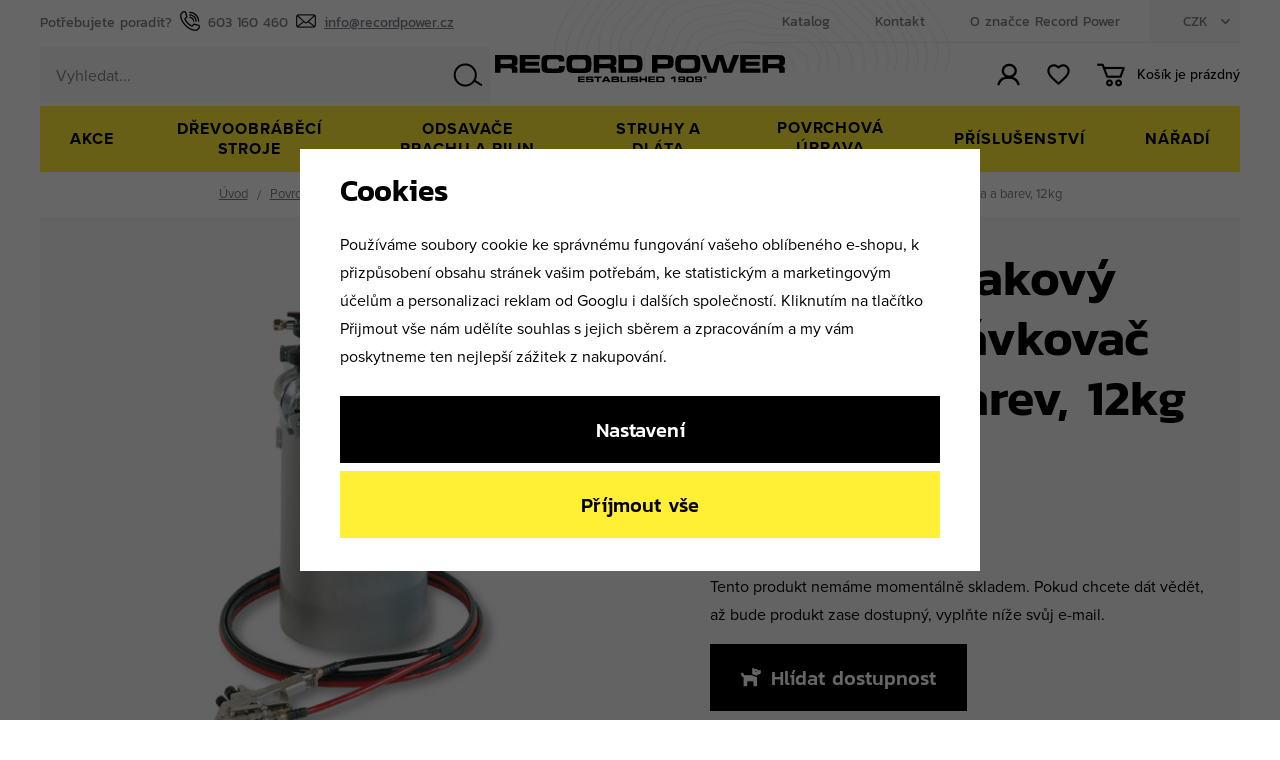

--- FILE ---
content_type: text/html; charset=UTF-8
request_url: https://www.recordpower.cz/igm-1094-tlakovy-sprejovy-davkovac-lepidla-a-barev-12kg_z5662/
body_size: 33914
content:
<!DOCTYPE html>


                     
    
         
            
   

    
        
                
        
        

                                                

   
   
   


<html class="no-js lang-cs" lang="cs">
<head>
   <meta charset="utf-8">
   
      <meta name="author" content="www.recordpower.cz">
   

   <meta name="web_author" content="wpj.cz">

   
      <meta name="description" content="Nanášení a stříkání lepidel a barev.• Aplikace lepidel a barev vodou ředitelných nebo na bázi rozpouštědel.• Plynulé, rychlé a úsporné nanášení nebo stříkání">
   

   
               <meta name="robots" content="index, follow">
         

         <meta name="viewport" content="width=device-width, initial-scale=1">
   
   <meta property="og:title" content="IGM 1094 Tlakový sprejový dávkovač lepidla a barev, 12kg - RECORD POWER">
      
         <meta property="og:image" content="https://www.recordpower.cz/data/tmp/108/6/5086_108.jpg?1695815523_1">
   
   <meta property="og:url" content="https://www.recordpower.cz/igm-1094-tlakovy-sprejovy-davkovac-lepidla-a-barev-12kg_z5662/">
   <meta property="og:type" content="website">

   
   

   
      <title>IGM 1094 Tlakový sprejový dávkovač lepidla a barev, 12kg - RECORD POWER</title>
   

   
      
   <link rel="stylesheet" href="https://use.typekit.net/jnu1nvo.css">


      
         <link rel="stylesheet" href="/web/build/app.bbbb970f.css">
         
      
   <link rel="stylesheet" href="/web/build/product.e09650f1.css">

   

   
         <link rel="canonical" href="https://www.recordpower.cz/igm-1094-tlakovy-sprejovy-davkovac-lepidla-a-barev-12kg_z5662/">
   

   
         

   
   <link rel="shortcut icon" href="/templates/images/favicon.ico">
   
   
   <link rel="search" href="/vyhledavani/" type="text/html">

   <script src="/common/static/js/sentry-6.16.1.min.js"></script>

<script>
   Sentry.init({
      dsn: 'https://bdac53e35b1b4424b35eb8b76bcc2b1a@sentry.wpj.cz/9',
      allowUrls: [
         /www\.recordpower\.cz\//
      ],
      denyUrls: [
         // Facebook flakiness
         /graph\.facebook\.com/i,
         // Facebook blocked
         /connect\.facebook\.net\/en_US\/all\.js/i,
         // Chrome extensions
         /extensions\//i,
         /^chrome:\/\//i,
         /kupshop\.local/i
      ],
      beforeSend(event) {
         if (!/FBA[NV]|PhantomJS|SznProhlizec/.test(window.navigator.userAgent)) {
            return event;
         }
      },
      ignoreErrors: [
         // facebook / ga + disabled cookies
         'fbq is not defined',
         'Can\'t find variable: fbq',
         '_gat is not defined',
         'AW is not defined',
         'Can\'t find variable: AW',
         'url.searchParams.get', // gtm koza
         // localstorage not working in incoginto mode in iOS
         'The quota has been exceeded',
         'QuotaExceededError',
         'Undefined variable: localStorage',
         'localStorage is null',
         'The operation is insecure',
         "Failed to read the 'localStorage'",
         "gtm_",
         "Can't find variable: glami",
      ]
   });

   Sentry.setTag("web", "prod_recordpower_db");
   Sentry.setTag("wbpck", 1);
   Sentry.setTag("adm", 0);
   Sentry.setTag("tpl", "x");
   Sentry.setTag("sentry_v", "6.16.1");
</script>

   <script>
   window.wpj = window.wpj || {};
   wpj.onReady = wpj.onReady || [];
   wpj.jsShop = wpj.jsShop || {events:[]};

   window.dataLayer = window.dataLayer || [];
   function gtag() {
      window.dataLayer.push(arguments);
   }
   window.wpj.cookie_bar_send = true;

   wpj.getCookie = (sKey) => decodeURIComponent(
      document.cookie.replace(
         new RegExp(
            '(?:(?:^|.*;)\\s*' +
            encodeURIComponent(sKey).replace(/[\-\.\+\*]/g, '\\$&') +
            '\\s*\\=\\s*([^;]*).*$)|^.*$'
         ),
         '$1'
      )
   ) || null;

      var consents = wpj.getCookie('cookie-bar')?.split(',');

   if (!(consents instanceof Array)){
      consents = [];
   }

   consents_fields = {
      ad_storage: consents.includes('ad_storage') ? 'granted' : 'denied',
      ad_user_data: consents.includes('ad_storage') ? 'granted' : 'denied',
      ad_personalization: consents.includes('ad_storage') ? 'granted' : 'denied',
      personalization_storage: consents.includes('personalization_and_functionality_storage') ? 'granted' : 'denied',
      functionality_storage: 'granted',
      analytics_storage: consents.includes('analytics_storage') ? 'granted' : 'denied',
   };
   gtag('consent', 'default', consents_fields);

   gtag("set", "ads_data_redaction", true);

   dataLayer.push({
      'event': 'defaultConsent',
      'consents' : consents_fields,
      'version': 'v2'
   });
   </script>

<script>
   wpj.data = wpj.data || { };

   
   

   

   
</script>


   

         <meta name="google-site-verification" content="SCtaBGPA0xNKMZj6zoVQ4sxaBmxEDexSaMtz4FgPpno">
         <meta name="google-site-verification" content="aaGm_pnjuYK-e-DIIHjZn3J5TPoL1qZn9zTyE3OGQI0">
   
         <meta name="facebook-domain-verification" content="4qbjcckradp1rmok3ld32w07an3zwx">
   
   
   
          

      

   

<script>page_data = {"page":{"language":"cs","title":"IGM 1094 Tlakov\u00fd sprejov\u00fd d\u00e1vkova\u010d lepidla a barev, 12kg - RECORD POWER","path":"\/igm-1094-tlakovy-sprejovy-davkovac-lepidla-a-barev-12kg_z5662\/","currency":"CZK","currencyRate":1,"breadCrumbs":[{"id":"","name":"Dom\u016f"},{"id":269,"name":"Povrchov\u00e1 \u00faprava"},{"id":376,"name":"Lepidla a spojovac\u00ed materi\u00e1ly"},{"id":540,"name":"Tlakov\u00e9 d\u00e1vkova\u010de lepidla"},{"id":"","name":"IGM 1094 Tlakov\u00fd sprejov\u00fd d\u00e1vkova\u010d lepidla a barev, 12kg"}],"environment":"live","type":"product"},"user":{"sessionId":"b7b4b4deeb359ffa0680abb2a4e37736","cartId":"no-cartID","type":"anonymous","cartValue":0,"cartValueWithVat":0,"cartValueWithoutVat":0,"cartItems":0},"resetRefferer":false,"event":"pageView","products":[{"id":5662,"idProduct":5662,"EAN":8591761028003,"code":"136-1094","productCode":"136-1094","hasVariations":false,"variationsIds":[],"idVariation":null,"variationCode":null,"variationName":null,"soldOut":null,"idAll":[],"categoryMain":[{"id":269,"name":"Povrchov\u00e1 \u00faprava"},{"id":376,"name":"Lepidla a spojovac\u00ed materi\u00e1ly"},{"id":540,"name":"Tlakov\u00e9 d\u00e1vkova\u010de lepidla"}],"categoryCurrent":[{"id":269,"name":"Povrchov\u00e1 \u00faprava"},{"id":376,"name":"Lepidla a spojovac\u00ed materi\u00e1ly"},{"id":540,"name":"Tlakov\u00e9 d\u00e1vkova\u010de lepidla"},{"id":"","name":"IGM 1094 Tlakov\u00fd sprejov\u00fd d\u00e1vkova\u010d lepidla a barev, 12kg"}],"producer":"IGM","campaigns":[],"name":"IGM 1094 Tlakov\u00fd sprejov\u00fd d\u00e1vkova\u010d lepidla a barev, 12kg","vat":21,"price":43019,"priceWithVat":43019,"priceWithoutVat":35552.89,"priceVat":7466.11,"priceWithoutDiscount":43019,"discount":0,"hasDiscount":false,"availability":"nen\u00ed skladem","url":"https:\/\/www.recordpower.cz\/igm-1094-tlakovy-sprejovy-davkovac-lepidla-a-barev-12kg_z5662\/","imageUrl":"https:\/\/www.recordpower.cz\/data\/tmp\/0\/6\/5086_0.jpg?1695815523_1","position":1}],"once":false,"version":"v2"};page_data['page']['layout'] = window.innerWidth  > 991 ? 'web' : window.innerWidth > 543 ? 'tablet' : 'mobil';dataLayer.push(page_data);</script><script src="/common/static/wpj/wpj.gtm.js?v2"></script><script>var urlParams = new URLSearchParams(window.location.search);var hash = location.href.split("#")[1] || urlParams.get('id_variation') || "";gtm_getDetailImpressions(hash, 'detailImpressions');</script><script>
              wpj.onReady.push(function () {
                 [ 'logout', 'registration', 'login', 'newsletter_subscribe'].forEach(function (type) {
                    let cookieValue = wpj.storage.cookies.getItem('gtm_'+type);

                    if (cookieValue === null) {
                       return;
                    }
                    wpj.storage.cookies.removeItem('gtm_'+type);

                    cookieValue = JSON.parse(cookieValue);

                    let valueData;
                    if (type === 'newsletter_subscribe') {
                       valueData = { ...cookieValue };
                       type = 'newsletterSubscribe';
                    } else if (cookieValue instanceof Array) {
                       valueData = { data: cookieValue };
                    } else {
                       valueData = { value: cookieValue };
                    }
                     window.dataLayer.push({
                        event: 'success' +  gtm_ucfirst(type),
                           ...valueData
                     });
                 });
              });
              function gtm_ucfirst(str) {
                   if (!str || typeof str !== 'string') return str;
                   return str.charAt(0).toUpperCase() + str.slice(1);
               }
           </script>      <!-- Google Tag Manager -->
   <script data-cookieconsent="ignore">(function(w,d,s,l,i) {w[l] = w[l] || [];w[l].push({'gtm.start': new Date().getTime(), event: 'gtm.js'});
         var f = d.getElementsByTagName(s)[0],j=d.createElement(s),dl=l != 'dataLayer' ? '&l=' + l : '';
         j.async = true;j.src='//www.googletagmanager.com/gtm.js?id=' + i + dl;f.parentNode.insertBefore(j, f);
      })(window, document, 'script', 'dataLayer', 'GTM-KCQ9C84');</script>
   <!-- End Google Tag Manager -->
</head>
<body >



<!-- Google Tag Manager -->
   <noscript>
       <iframe src="//www.googletagmanager.com/ns.html?id=GTM-KCQ9C84" height="0" width="0" style="display:none;visibility:hidden"></iframe>
   </noscript>
<!-- End Google Tag Manager -->


   
      
      <header class="header ">
   <div class="container-wide display-flex">
      <div class="header-wrapper">
         <div class="header-top">
            <div class="need-help">
               <p>Potřebujete poradit?</p>
               <a href="tel:603 160 460"><span class="fc icons_phone"></span>603 160 460</a>
               <a href="mailto:info@recordpower.cz"><span class="fc icons_mail"></span>info@recordpower.cz</a>
            </div>
            <div class="header-top-right">
               
<div class="header-top-left">
    
   <ul class="">
                 <li class=" item-53">
             <a href="/data/files/CZ%20Winter%20Catalogue%202021.pdf" target="_blank" rel="noreferrer">
                 Katalog
             </a>
                        </li>
                 <li class=" item-32">
             <a href="/kontakt/" >
                 Kontakt
             </a>
                        </li>
                 <li class=" item-57">
             <a href="/o-nas/" >
                 O značce Record Power
             </a>
                        </li>
          </ul>

</div>

               <div class="header-top-currency">
   <div class="currency-switch" data-currency-switch>
      <div class="currency active" title="Česká koruna">
         CZK
      </div>

                           <a href="/zeme/SK/" title="Změnit měnu na Česká koruna" class="currency">
               <span>EUR</span>
            </a>
                                    <a href="/zeme/SK/" title="Změnit měnu na Euro" class="currency">
               <span>EUR</span>
            </a>
                                    <a href="/zeme/SK/" title="Změnit měnu na USD" class="currency">
               <span>EUR</span>
            </a>
                  </div>
</div>
            </div>
         </div>

         <a href="/" title="RECORD POWER - dřevoobráběcí stroje" class="logo">
            <img src="/templates/images/logo.svg" alt="Draps" class="img-responsive" width="174" height="112">
         </a>

         <div class="header-bottom">
            <div class="header-burger">
               <button href="#" data-toggle="burger">
                  <span class="fc icons_burger"></span>
               </button>
            </div>
            <div class="header-search-inline">
   <form method="get" action="/vyhledavani/">
      <input type="text" name="search" value="" maxlength="100" class="form-control autocomplete-control"
             placeholder="Vyhledat..." autocomplete="off" data-search-input>
      <button name="submit" type="submit" value="Hledat"
              class="btn btn-search fc icons_search" aria-label="Hledat"></button>
         </form>
</div>

            <div class="header-icons">
               <div class="header-login header-icon cart-signin">
                  <a href="/prihlaseni/">
                     <span class="fc icons_user"></span>
                  </a>
               </div>

               <div class="header-favorite header-icon">
                  <a href="/oblibene/" class="cart-signin" title="Oblíbené produkty">
                     <span class="fc icons_heart">
                                             </span>
                  </a>
               </div>

               <div class="header-cart header-icon ">
   <a  data-reload="cart-info">
      <span class="fc icons_cart">
               </span>
      <span class="price">
                     <span class="cart-title">Košík je prázdný</span>
               </span>
   </a>
</div>

<div class="cartbox-focus custom-scrollbar" data-cartbox>
   
      <div class="cartbox-header">
         
            <p class="h3">Nákupní košík</p>
         
         
            <a href="#" class="fc lightbox_close" data-cartbox-hide></a>
         
      </div>
   

   <div class="cartbox-product-list" >
      <div data-reload="cartbox-products">
                     <p class="no-items">V košíku nemáte žádné zboží.</p>
               </div>
   </div>


   <div class="cartbox-footer">
      <div data-reload="cartbox-footer">
         
                           

                        
               <div class="price-title">Mezisoučet
                  <strong class="total-price h3">0 Kč</strong>

                                 </div>
            

            
               <a href="/kosik/" class="btn btn-block btn-primary disabled">Do košíku</a>
            
         
      </div>
   </div>
</div>
<div class="cartbox-bg" data-cartbox></div>
<div class="cartbox-overlay" data-cartbox data-cartbox-hide></div>

            </div>
         </div>
      </div>
      <div class="header-sections">
          <ul class="level-0" data-sections="header"><li class="nav-item " data-navitem="659"><a href="/akce_k659/" class="nav-link">AKCE</a></li><li class="nav-item has-submenu" data-navitem="223"><a href="/drevoobrabeci-stroje_k223/" class="nav-link">Dřevoobráběcí stroje</a><div class="header-submenu"><div class="container"><div class="header-submenu-inner"><div class="header-submenu-item"><div class="img"><img data-src="/data/tmp/6/2/272_6.jpg?1677167144_1" class="img-responsive" alt="Pásové pily" width="190" height="250"></div><div class="content"><h5><a href="/drevoobrabeci-stroje_k223/pasove-pily_k272/">Pásové pily</a></h5><ul class="list-inline"><li><a href="/drevoobrabeci-stroje_k223/pasove-pily_k272/premiove-pasove-pily-sabre_k663/">Pásové pily SABRE</a></li><li><a href="/drevoobrabeci-stroje_k223/pasove-pily_k272/pilove-pasy-a-nd-pro-nase-pily_k359/">Pilové pásy a ND pro naše pily</a></li><li><a href="/drevoobrabeci-stroje_k223/pasove-pily_k272/pilove-pasy-na-zakazku_k290/">Pilové pásy na zakázku</a></li><li><a href="/drevoobrabeci-stroje_k223/pasove-pily_k272/prislusenstvi-k-pasovym-pilam_k354/">Příslušenství</a></li></ul></div></div><div class="header-submenu-item"><div class="img"><img data-src="/data/tmp/6/1/271_6.jpg?1740467959_1" class="img-responsive" alt="Soustruhy na dřevo a příslušenství" width="190" height="250"></div><div class="content"><h5><a href="/drevoobrabeci-stroje_k223/soustruhy-na-drevo-a-prislusenstvi_k271/">Soustruhy na dřevo</a></h5><ul class="list-inline"><li><a href="/drevoobrabeci-stroje_k223/soustruhy-na-drevo-a-prislusenstvi_k271/soustruhy_k300/">Soustruhy</a></li><li><a href="/drevoobrabeci-stroje_k223/soustruhy-na-drevo-a-prislusenstvi_k271/sklicidla-a-upinaci-celisti_k301/">Sklíčidla a upínací čelisti</a></li><li><a href="/drevoobrabeci-stroje_k223/soustruhy-na-drevo-a-prislusenstvi_k271/unaseci-a-otocne-hroty_k302/">Unašecí a otočné hroty</a></li><li><a href="/drevoobrabeci-stroje_k223/soustruhy-na-drevo-a-prislusenstvi_k271/prislusenstvi-k-soustruhum_k303/">Příslušenství k soustruhům</a></li><li><a href="/drevoobrabeci-stroje_k223/soustruhy-na-drevo-a-prislusenstvi_k271/soustruznicka-dlata_k304/">Soustružnická dláta</a></li><li><a href="/drevoobrabeci-stroje_k223/soustruhy-na-drevo-a-prislusenstvi_k271/oleje-a-vosky_k305/">Oleje a vosky</a></li><span>| <a href="/drevoobrabeci-stroje_k223/soustruhy-na-drevo-a-prislusenstvi_k271/">...</a></span></ul></div></div><div class="header-submenu-item"><div class="img"><img data-src="/data/tmp/6/6/276_6.jpg?1677167669_1" class="img-responsive" alt="Formátovací pily" width="190" height="250"></div><div class="content"><h5><a href="/drevoobrabeci-stroje_k223/formatovaci-pily_k276/">Formátovací pily</a></h5><ul class="list-inline"><li><a href="/drevoobrabeci-stroje_k223/formatovaci-pily_k276/prislusenstvi-k-formatovacim-pilam_k313/">Příslušenství</a></li></ul></div></div><div class="header-submenu-item"><div class="img"><img data-src="/data/tmp/6/6/256_6.jpg?1677167345_1" class="img-responsive" alt="Brusky" width="190" height="250"></div><div class="content"><h5><a href="/drevoobrabeci-stroje_k223/brusky_k256/">Brusky</a></h5><ul class="list-inline"><li><a href="/drevoobrabeci-stroje_k223/brusky_k256/brusky-na-nastroje_k257/">Brusky na nástroje</a></li><li><a href="/drevoobrabeci-stroje_k223/brusky_k256/dvoukotoucove-brusky_k293/">Dvoukotoučové brusky</a></li><li><a href="/drevoobrabeci-stroje_k223/brusky_k256/celni-kotoucova-bruska_k292/">Čelní kotoučová bruska</a></li><li><a href="/drevoobrabeci-stroje_k223/brusky_k256/kombinovana-bruska_k294/">Kombinovaná bruska</a></li><li><a href="/drevoobrabeci-stroje_k223/brusky_k256/lesticky_k318/">Leštičky</a></li><li><a href="/drevoobrabeci-stroje_k223/brusky_k256/prislusenstvi-k-bruskam_k275/">Příslušenství k bruskám</a></li><span>| <a href="/drevoobrabeci-stroje_k223/brusky_k256/">...</a></span></ul></div></div><div class="header-submenu-item"><div class="img"><img data-src="/data/tmp/6/3/273_6.jpg?1677167571_1" class="img-responsive" alt="Kombinovaná hoblovka s protahovačkou" width="190" height="250"></div><div class="content"><h5><a href="/drevoobrabeci-stroje_k223/kombinovana-hoblovka-s-protahovackou_k273/">Hoblovka s protahem</a></h5><ul class="list-inline"><li><a href="/drevoobrabeci-stroje_k223/kombinovana-hoblovka-s-protahovackou_k273/prislusenstvi-ke-srovnavackam-s-protahem_k355/">Příslušenství</a></li></ul></div></div><div class="header-submenu-item"><div class="img"><img data-src="/data/tmp/6/4/224_6.jpg?1677167735_1" class="img-responsive" alt="Stojanové vrtačky a dlabačky" width="190" height="250"></div><div class="content"><h5><a href="/drevoobrabeci-stroje_k223/stojanove-vrtacky-a-dlabacky_k224/">Stojanové vrtačky a dlabačky</a></h5></div></div><div class="header-submenu-item"><div class="img"><img data-src="/data/tmp/6/7/317_6.jpg?1737034490_1" class="img-responsive" alt="Dárkové poukazy" width="190" height="250"></div><div class="content"><h5><a href="/drevoobrabeci-stroje_k223/darkove-poukazy_k317/">Dárkové poukazy</a></h5></div></div><div class="header-submenu-item"><div class="img"><img data-src="/data/tmp/6/1/321_6.jpg?1664977814_1" class="img-responsive" alt="Výprodej" width="190" height="250"></div><div class="content"><h5><a href="/drevoobrabeci-stroje_k223/vyprodej_k321/">Doprodej zboží</a></h5></div></div></div></div></div></li><li class="nav-item has-submenu" data-navitem="274"><a href="/odsavace-prachu-a-pilin_k274/" class="nav-link">Odsavače prachu a pilin</a><div class="header-submenu"><div class="container"><div class="header-submenu-inner"><div class="header-submenu-item"><div class="img"><img data-src="/data/tmp/6/8/278_6.jpg?1699450142_1" class="img-responsive" alt="Podtlakové odsavače pilin a prachu CamVac" width="190" height="250"></div><div class="content"><h5><a href="/odsavace-prachu-a-pilin_k274/podtlakove-odsavace-pilin-a-prachu-camvac_k278/">Podtlakové odsavače pilin a prachu CamVac</a></h5><ul class="list-inline"><li><a href="/odsavace-prachu-a-pilin_k274/podtlakove-odsavace-pilin-a-prachu-camvac_k278/objem-36-litru_k325/">Objem 36 litrů</a></li><li><a href="/odsavace-prachu-a-pilin_k274/podtlakove-odsavace-pilin-a-prachu-camvac_k278/objem-55-litru_k326/">Objem 55 litrů</a></li><li><a href="/odsavace-prachu-a-pilin_k274/podtlakove-odsavace-pilin-a-prachu-camvac_k278/objem-90-litru_k327/">Objem 90 litrů</a></li><li><a href="/odsavace-prachu-a-pilin_k274/podtlakove-odsavace-pilin-a-prachu-camvac_k278/objem-150-litru-nastenny_k329/">Objem 150 litrů nástěnný</a></li><li><a href="/odsavace-prachu-a-pilin_k274/podtlakove-odsavace-pilin-a-prachu-camvac_k278/objem-200-litru_k328/">Objem 200 litrů</a></li><li><a href="/odsavace-prachu-a-pilin_k274/podtlakove-odsavace-pilin-a-prachu-camvac_k278/prislusenstvi-camvac_k324/">Příslušenství CamVac</a></li><span>| <a href="/odsavace-prachu-a-pilin_k274/podtlakove-odsavace-pilin-a-prachu-camvac_k278/">...</a></span></ul></div></div><div class="header-submenu-item"><div class="img"><img data-src="/data/tmp/6/0/280_6.jpg?1701175883_1" class="img-responsive" alt="Čistička vzduchu" width="190" height="250"></div><div class="content"><h5><a href="/odsavace-prachu-a-pilin_k274/cisticka-vzduchu_k280/">Čistička vzduchu</a></h5><ul class="list-inline"><li><a href="/odsavace-prachu-a-pilin_k274/cisticka-vzduchu_k280/filtry_k333/">Filtry</a></li></ul></div></div><div class="header-submenu-item"><div class="img"><img data-src="/data/tmp/6/6/306_6.jpg?1712584949_1" class="img-responsive" alt="Rozbočky a redukce" width="190" height="250"></div><div class="content"><h5><a href="/odsavace-prachu-a-pilin_k274/rozbocky-a-redukce_k306/">Rozbočky a redukce</a></h5><ul class="list-inline"><li><a href="/odsavace-prachu-a-pilin_k274/rozbocky-a-redukce_k306/57-mm_k334/">57 mm</a></li><li><a href="/odsavace-prachu-a-pilin_k274/rozbocky-a-redukce_k306/63-mm_k335/">63 mm</a></li><li><a href="/odsavace-prachu-a-pilin_k274/rozbocky-a-redukce_k306/100-mm_k336/">100 mm</a></li><li><a href="/odsavace-prachu-a-pilin_k274/rozbocky-a-redukce_k306/hraditka_k661/">Hradítka</a></li></ul></div></div><div class="header-submenu-item"><div class="img"><img data-src="/data/tmp/6/7/307_6.jpg?1726814388_1" class="img-responsive" alt="Odsávací hadice" width="190" height="250"></div><div class="content"><h5><a href="/odsavace-prachu-a-pilin_k274/odsavaci-hadice_k307/">Odsávací hadice</a></h5><ul class="list-inline"><li><a href="/odsavace-prachu-a-pilin_k274/odsavaci-hadice_k307/wire_k314/">Wire</a></li><li><a href="/odsavace-prachu-a-pilin_k274/odsavaci-hadice_k307/lignum-clear_k315/">Lignum clear</a></li></ul></div></div><div class="header-submenu-item"><div class="img"><img data-src="/data/tmp/6/8/308_6.jpg?1737037029_1" class="img-responsive" alt="Příslušenství a náhr. díly" width="190" height="250"></div><div class="content"><h5><a href="/odsavace-prachu-a-pilin_k274/prislusenstvi-a-nahr-dily_k308/">Příslušenství a náhr. díly</a></h5></div></div></div></div></div></li><li class="nav-item has-submenu" data-navitem="655"><a href="/struhy-a-dlata_k655/" class="nav-link">STRUHY A DLÁTA</a><div class="header-submenu"><div class="container"><div class="header-submenu-inner"><div class="header-submenu-item"><div class="img"><img data-src="/data/tmp/6/4/284_6.jpg?1757409267_1" class="img-responsive" alt="Soustružnické struhy - Record Power" width="190" height="250"></div><div class="content"><h5><a href="/struhy-a-dlata_k655/soustruznicke-struhy-record-power_k284/">Soustružnické struhy - Record Power</a></h5><ul class="list-inline"><li><a href="/struhy-a-dlata_k655/soustruznicke-struhy-record-power_k284/hrubovaci-struhy_k337/">Hrubovací struhy</a></li><li><a href="/struhy-a-dlata_k655/soustruznicke-struhy-record-power_k284/miskove-struhy_k338/">Miskové struhy</a></li><li><a href="/struhy-a-dlata_k655/soustruznicke-struhy-record-power_k284/vretenove-struhy_k339/">Vřetenové struhy</a></li><li><a href="/struhy-a-dlata_k655/soustruznicke-struhy-record-power_k284/upichovaci-struhy_k340/">Upichovací struhy</a></li><li><a href="/struhy-a-dlata_k655/soustruznicke-struhy-record-power_k284/sikma-dlata_k341/">Šikmá dláta</a></li><li><a href="/struhy-a-dlata_k655/soustruznicke-struhy-record-power_k284/zakulacene-skrabaky_k342/">Zakulacené škrabáky</a></li><span>| <a href="/struhy-a-dlata_k655/soustruznicke-struhy-record-power_k284/">...</a></span></ul></div></div><div class="header-submenu-item"><div class="img"><img data-src="/data/tmp/6/7/657_6.jpg?1757409256_1" class="img-responsive" alt="Soustružnické struhy ProComfort - Record Power" width="190" height="250"></div><div class="content"><h5><a href="/struhy-a-dlata_k655/soustruznicke-struhy-procomfort-record-power_k657/">Soustružnické struhy ProComfort - Record Power</a></h5><ul class="list-inline"><li><a href="/struhy-a-dlata_k655/soustruznicke-struhy-procomfort-record-power_k657/procomfort-struhy-s-ziletkami_k662/">ProComfort struhy s žiletkami</a></li></ul></div></div><div class="header-submenu-item"><div class="img"><img data-src="/data/tmp/6/5/285_6.jpg?1726650804_1" class="img-responsive" alt="Řezbářská dláta" width="190" height="250"></div><div class="content"><h5><a href="/struhy-a-dlata_k655/rezbarska-dlata_k285/">Řezbářská dláta</a></h5></div></div></div></div></div></li><li class="nav-item has-submenu" data-navitem="269"><a href="/povrchova-uprava_k269/" class="nav-link">Povrchová úprava</a><div class="header-submenu"><div class="container"><div class="header-submenu-inner"><div class="header-submenu-item"><div class="img"><img data-src="/data/tmp/6/1/281_6.jpg?1711527382_1" class="img-responsive" alt="Oleje a vosky na dřevo" width="190" height="250"></div><div class="content"><h5><a href="/povrchova-uprava_k269/oleje-a-vosky-na-drevo_k281/">Oleje a vosky na dřevo</a></h5></div></div><div class="header-submenu-item"><div class="img"><img data-src="/data/tmp/6/2/282_6.jpg?1677168819_1" class="img-responsive" alt="Pigmenty na dřevo" width="190" height="250"></div><div class="content"><h5><a href="/povrchova-uprava_k269/pigmenty-na-drevo_k282/">Pigmenty na dřevo</a></h5></div></div><div class="header-submenu-item"><div class="img"><img data-src="/data/tmp/6/3/283_6.jpg?1677168847_1" class="img-responsive" alt="Tmely a politury" width="190" height="250"></div><div class="content"><h5><a href="/povrchova-uprava_k269/tmely-a-politury_k283/">Tmely a politury</a></h5></div></div><div class="header-submenu-item"><div class="img"><img data-src="/data/tmp/6/6/376_6.jpg?1737037259_1" class="img-responsive" alt="Lepidla a spojovací materiály" width="190" height="250"></div><div class="content"><h5><a href="/povrchova-uprava_k269/lepidla-a-spojovaci-materialy_k376/">Lepidla a spojovací materiály</a></h5><ul class="list-inline"><li><a href="/povrchova-uprava_k269/lepidla-a-spojovaci-materialy_k376/lepidla_k377/">Lepidla</a></li><li><a href="/povrchova-uprava_k269/lepidla-a-spojovaci-materialy_k376/prislusenstvi-pro-lepeni_k627/">Příslušenství pro lepení</a></li><li><a href="/povrchova-uprava_k269/lepidla-a-spojovaci-materialy_k376/prislusenstvi-pro-tlakove-davkovace_k530/">Příslušenství pro tlakové dávkovače</a></li><li><a href="/povrchova-uprava_k269/lepidla-a-spojovaci-materialy_k376/rucni-nanasecky-lepidla_k602/">Ruční nanašečky lepidla</a></li><li><a href="/povrchova-uprava_k269/lepidla-a-spojovaci-materialy_k376/spojovaci-materialy_k513/">Spojovací materiály</a></li><li><a href="/povrchova-uprava_k269/lepidla-a-spojovaci-materialy_k376/tlakove-davkovace-lepidla_k540/">Tlakové dávkovače lepidla</a></li><span>| <a href="/povrchova-uprava_k269/lepidla-a-spojovaci-materialy_k376/">...</a></span></ul></div></div><div class="header-submenu-item"><div class="img"><img data-src="/data/tmp/6/9/639_6.jpg?1737037571_1" class="img-responsive" alt="Štětce a válečky" width="190" height="250"></div><div class="content"><h5><a href="/povrchova-uprava_k269/stetce-a-valecky_k639/">Štětce a válečky</a></h5></div></div><div class="header-submenu-item"><div class="img"><img data-src="/data/tmp/6/0/380_6.jpg?1699447696_1" class="img-responsive" alt="Brusné papíry a brusivo" width="190" height="250"></div><div class="content"><h5><a href="/povrchova-uprava_k269/brusne-papiry-a-brusivo_k380/">Brusné papíry a brusivo</a></h5><ul class="list-inline"><li><a href="/povrchova-uprava_k269/brusne-papiry-a-brusivo_k380/brusivo-pro-elektronaradi_k382/">Brusivo pro elektronářadí</a></li><li><a href="/povrchova-uprava_k269/brusne-papiry-a-brusivo_k380/brusne-kotouce_k385/">Brusné kotouče</a></li><li><a href="/povrchova-uprava_k269/brusne-papiry-a-brusivo_k380/brusne-pasy_k386/">Brusné pásy</a></li><li><a href="/povrchova-uprava_k269/brusne-papiry-a-brusivo_k380/brusne-role_k387/">Brusné role</a></li><li><a href="/povrchova-uprava_k269/brusne-papiry-a-brusivo_k380/brusne-valecky_k551/">Brusné válečky</a></li><li><a href="/povrchova-uprava_k269/brusne-papiry-a-brusivo_k380/rucni-brouseni_k381/">Ruční broušení</a></li><span>| <a href="/povrchova-uprava_k269/brusne-papiry-a-brusivo_k380/">...</a></span></ul></div></div></div></div></div></li><li class="nav-item has-submenu" data-navitem="270"><a href="/prislusenstvi_k270/" class="nav-link">Příslušenství</a><div class="header-submenu"><div class="container"><div class="header-submenu-inner"><div class="header-submenu-item"><div class="img"><img data-src="/data/tmp/6/6/286_6.jpg?1658840231_1" class="img-responsive" alt="Komponenty pro výrobu per" width="190" height="250"></div><div class="content"><h5><a href="/prislusenstvi_k270/komponenty-pro-vyrobu-per_k286/">Komponenty pro výrobu per</a></h5></div></div><div class="header-submenu-item"><div class="img"><img data-src="/data/tmp/6/3/323_6.jpg?1658840241_1" class="img-responsive" alt="Keramický brousek nožů" width="190" height="250"></div><div class="content"><h5><a href="/prislusenstvi_k270/keramicky-brousek-nozu_k323/">Brousek na nože</a></h5></div></div><div class="header-submenu-item"><div class="img"><img data-src="/data/tmp/6/7/647_6.jpg?1699444822_1" class="img-responsive" alt="Ochranné pomůcky" width="190" height="250"></div><div class="content"><h5><a href="/prislusenstvi_k270/ochranne-pomucky_k647/">Ochranné pomůcky</a></h5><ul class="list-inline"><li><a href="/prislusenstvi_k270/ochranne-pomucky_k647/celooblicejove-masky_k650/">Celoobličejové masky</a></li><li><a href="/prislusenstvi_k270/ochranne-pomucky_k647/ochrana-oci_k652/">Ochrana očí</a></li><li><a href="/prislusenstvi_k270/ochranne-pomucky_k647/ochrana-sluchu_k648/">Ochrana sluchu</a></li></ul></div></div><div class="header-submenu-item"><div class="img"><img data-src="/data/tmp/6/8/558_6.jpg?1699455088_1" class="img-responsive" alt="Válečkové stojany a podstavce" width="190" height="250"></div><div class="content"><h5><a href="/prislusenstvi_k270/valeckove-stojany-a-podstavce_k558/">Válečkové stojany a podstavce</a></h5></div></div><div class="header-submenu-item"><div class="img"><img data-src="/data/tmp/6/8/598_6.jpg?1699455145_1" class="img-responsive" alt="Protiskluzové podložky a pomůcky" width="190" height="250"></div><div class="content"><h5><a href="/prislusenstvi_k270/protiskluzove-podlozky-a-pomucky_k598/">Protiskluzové podložky a pomůcky</a></h5></div></div></div></div></div></li><li class="nav-item has-submenu" data-navitem="268"><a href="/naradi_k268/" class="nav-link">Nářadí</a><div class="header-submenu"><div class="container"><div class="header-submenu-inner"><div class="header-submenu-item"><div class="img"><img data-src="/data/tmp/6/0/400_6.jpg?1699455285_1" class="img-responsive" alt="Elektronářadí" width="190" height="250"></div><div class="content"><h5><a href="/naradi_k268/elektronaradi_k400/">Elektronářadí</a></h5><ul class="list-inline"><li><a href="/naradi_k268/elektronaradi_k400/horni-frezky_k401/">Horní frézky</a></li><li><a href="/naradi_k268/elektronaradi_k400/orezavaci-frezky_k529/">Ořezávací frézky</a></li><li><a href="/naradi_k268/elektronaradi_k400/oscilacni-naradi_k491/">Oscilační nářadí</a></li><li><a href="/naradi_k268/elektronaradi_k400/prislusenstvi-pro-elektronaradi_k485/">Příslušenství pro elektronářadí</a></li></ul></div></div><div class="header-submenu-item"><div class="img"><img data-src="/data/tmp/6/0/320_6.jpg?1699455801_1" class="img-responsive" alt="Aku nářadí" width="190" height="250"></div><div class="content"><h5><a href="/naradi_k268/aku-naradi_k320/">Aku nářadí</a></h5></div></div><div class="header-submenu-item"><div class="img"><img data-src="/data/tmp/6/1/531_6.jpg?1699454976_1" class="img-responsive" alt="Mikronářadí" width="190" height="250"></div><div class="content"><h5><a href="/naradi_k268/mikronaradi_k531/">Mikronářadí</a></h5><ul class="list-inline"><li><a href="/naradi_k268/mikronaradi_k531/brouseni-a-ostreni_k634/">Broušení a ostření</a></li><li><a href="/naradi_k268/mikronaradi_k531/cisteni-a-lesteni_k636/">Čištění a leštění</a></li><li><a href="/naradi_k268/mikronaradi_k531/mikronastavce-a-prislusenstvi_k534/">Mikronástavce a příslušenství</a></li><li><a href="/naradi_k268/mikronaradi_k531/rezani_k635/">Řezání</a></li><li><a href="/naradi_k268/mikronaradi_k531/rezbarstvi-ryti-a-frezovani_k532/">Řezbářství, rytí a frézování</a></li><li><a href="/naradi_k268/mikronaradi_k531/sady-mikronastroju_k637/">Sady mikronástrojů</a></li><span>| <a href="/naradi_k268/mikronaradi_k531/">...</a></span></ul></div></div><div class="header-submenu-item"><div class="img"><img data-src="/data/tmp/6/3/403_6.jpg?1699454660_1" class="img-responsive" alt="Ruční nářadí" width="190" height="250"></div><div class="content"><h5><a href="/naradi_k268/rucni-naradi_k403/">Ruční nářadí</a></h5><ul class="list-inline"><li><a href="/naradi_k268/rucni-naradi_k403/hobliky_k539/">Hoblíky</a></li><li><a href="/naradi_k268/rucni-naradi_k403/montazni-klice_k476/">Montážní klíče</a></li><li><a href="/naradi_k268/rucni-naradi_k403/noze_k626/">Nože</a></li><li><a href="/naradi_k268/rucni-naradi_k403/palice-kladiva-a-kalace_k537/">Palice, kladiva a kalače</a></li><li><a href="/naradi_k268/rucni-naradi_k403/pokosnice-a-kosorezy_k589/">Pokosnice a kosořezy</a></li><li><a href="/naradi_k268/rucni-naradi_k403/pokosove-pily_k628/">Pokosové pily</a></li><span>| <a href="/naradi_k268/rucni-naradi_k403/">...</a></span></ul></div></div><div class="header-submenu-item"><div class="img"><img data-src="/data/tmp/6/1/451_6.jpg?1699455533_1" class="img-responsive" alt="Truhlářské přípravky" width="190" height="250"></div><div class="content"><h5><a href="/naradi_k268/truhlarske-pripravky_k451/">Truhlářské přípravky</a></h5><ul class="list-inline"><li><a href="/naradi_k268/truhlarske-pripravky_k451/cinkovaci-pripravky_k573/">Cinkovací přípravky</a></li><li><a href="/naradi_k268/truhlarske-pripravky_k451/frezovaci-stolky_k475/">Frézovací stolky</a></li><li><a href="/naradi_k268/truhlarske-pripravky_k451/frezovani-elips-a-kruznic_k509/">Frézování elips a kružnic</a></li><li><a href="/naradi_k268/truhlarske-pripravky_k451/frezovani-misek_k512/">Frézování misek</a></li><li><a href="/naradi_k268/truhlarske-pripravky_k451/frezovani-ornamentu-a-ceduli_k469/">Frézování ornamentů a cedulí</a></li><li><a href="/naradi_k268/truhlarske-pripravky_k451/frezovani-pismen-a-cislic_k536/">Frézování písmen a číslic</a></li><span>| <a href="/naradi_k268/truhlarske-pripravky_k451/">...</a></span></ul></div></div><div class="header-submenu-item"><div class="img"><img data-src="/data/tmp/6/5/455_6.jpg?1699456162_1" class="img-responsive" alt="Svěrky a montážní pomůcky" width="190" height="250"></div><div class="content"><h5><a href="/naradi_k268/sverky-a-montazni-pomucky_k455/">Svěrky a montážní pomůcky</a></h5><ul class="list-inline"><li><a href="/naradi_k268/sverky-a-montazni-pomucky_k455/autoprislusenstvi_k651/">Autopříslušenství</a></li><li><a href="/naradi_k268/sverky-a-montazni-pomucky_k455/montazni-pomucky_k533/">Montážní pomůcky</a></li><li><a href="/naradi_k268/sverky-a-montazni-pomucky_k455/pracovni-stoly-regaly-a-hoblice_k623/">Pracovní stoly, regály a hoblice</a></li><li><a href="/naradi_k268/sverky-a-montazni-pomucky_k455/sveraky_k535/">Svěráky</a></li><li><a href="/naradi_k268/sverky-a-montazni-pomucky_k455/sverky_k456/">Svěrky</a></li><li><a href="/naradi_k268/sverky-a-montazni-pomucky_k455/sverky-na-ramy_k517/">Svěrky na rámy</a></li><span>| <a href="/naradi_k268/sverky-a-montazni-pomucky_k455/">...</a></span></ul></div></div><div class="header-submenu-item"><div class="img"><img data-src="/data/tmp/6/5/405_6.jpg?1699455886_1" class="img-responsive" alt="Vrtáky a sukovníky" width="190" height="250"></div><div class="content"><h5><a href="/naradi_k268/vrtaky-a-sukovniky_k405/">Vrtáky a sukovníky</a></h5><ul class="list-inline"><li><a href="/naradi_k268/vrtaky-a-sukovniky_k405/dlabaci-vrtaky_k406/">Dlabací vrtáky</a></li><li><a href="/naradi_k268/vrtaky-a-sukovniky_k405/korunkove-vrtaky_k417/">Korunkové vrtáky</a></li><li><a href="/naradi_k268/vrtaky-a-sukovniky_k405/rychloupinaci-vrtaky_k588/">Rychloupínací vrtáky</a></li><li><a href="/naradi_k268/vrtaky-a-sukovniky_k405/sukovniky-a-zatkovniky_k413/">Sukovníky a zátkovníky</a></li><li><a href="/naradi_k268/vrtaky-a-sukovniky_k405/vrtaci-frezy-na-rozety_k523/">Vrtací frézy na rozety</a></li><li><a href="/naradi_k268/vrtaky-a-sukovniky_k405/vrtaky_k410/">Vrtáky</a></li><span>| <a href="/naradi_k268/vrtaky-a-sukovniky_k405/">...</a></span></ul></div></div><div class="header-submenu-item"><div class="img"><img data-src="/data/tmp/6/8/378_6.jpg?1699455220_1" class="img-responsive" alt="Měření, značení a vodováhy" width="190" height="250"></div><div class="content"><h5><a href="/naradi_k268/mereni-znaceni-a-vodovahy_k378/">Měření, značení a vodováhy</a></h5><ul class="list-inline"><li><a href="/naradi_k268/mereni-znaceni-a-vodovahy_k378/detektory_k466/">Detektory</a></li><li><a href="/naradi_k268/mereni-znaceni-a-vodovahy_k378/hloubkomery_k562/">Hloubkoměry</a></li><li><a href="/naradi_k268/mereni-znaceni-a-vodovahy_k378/metry-a-meritka_k514/">Metry a měřítka</a></li><li><a href="/naradi_k268/mereni-znaceni-a-vodovahy_k378/uhelniky_k565/">Úhelníky</a></li><li><a href="/naradi_k268/mereni-znaceni-a-vodovahy_k378/uhlomery_k465/">Úhloměry</a></li><li><a href="/naradi_k268/mereni-znaceni-a-vodovahy_k378/vodovahy_k563/">Vodováhy</a></li><span>| <a href="/naradi_k268/mereni-znaceni-a-vodovahy_k378/">...</a></span></ul></div></div></div></div></div></li></ul> 

   <script>
      wpj.onReady.push(function() {
                             $('[data-sections="header"] [data-navitem="' + 269 +'"]').addClass('active');
                   $('[data-sections="header"] [data-navitem="' + 376 +'"]').addClass('active');
                   $('[data-sections="header"] [data-navitem="' + 540 +'"]').addClass('active');
                          });
   </script>

      </div>
   </div>

   
   <script id="productSearch" type="text/x-dot-template">
            <div class="container autocomplete-inner">
         
         {{? it.items.Produkty || it.items.Kategorie || it.items.Vyrobci || it.items.Clanky || it.items.Stranky }}

         <div class="autocomplete-wrapper">
            {{? it.items.Kategorie }}
            <div class="autocomplete-categories">
               
               <p class="title-default">Kategorie</p>
               
               <ul>
                  {{~it.items.Kategorie.items :item :index}}
                  <li data-autocomplete-item="section">
                     <a href="/presmerovat/?type=category&id={{=item.id}}">{{=item.label}}</a>
                  </li>
                  {{~}}
               </ul>
            </div>
            {{?}}

            {{? it.items.Vyrobci }}
            <div class="autocomplete-categories">
               <p class="title-default">Značky</p>
               <ul>
                  {{~it.items.Vyrobci.items :item :index}}
                  <li data-autocomplete-item="section">
                     <a href="/presmerovat/?type=producer&id={{=item.id}}">{{=item.label}}</a>
                  </li>
                  {{~}}
               </ul>
            </div>
            {{?}}

            {{? it.items.Produkty }}
            <div class="autocomplete-products">
               
               <p class="title-default">Produkty</p>
               
               <ul>
                  {{~it.items.Produkty.items :item :index}}
                  {{? index < 4 }}
                  <li class="autocomplete-product-item" data-autocomplete-item="product">
                     <a href="/presmerovat/?type=product&id={{=item.id}}">
                        <div class="img">
                           {{? item.image }}
                           <img src="{{=item.image}}" alt="{{=item.label}}" class="img-fluid">
                           {{??}}
                           <img src="/common/static/images/no-img.png" alt="{{=item.label}}" class="img-fluid">
                           {{?}}
                        </div>
                        <span class="title">{{=item.label}}</span>
                        
                        
                                                        
                               {{? item.price }}
                               <span class="price">{{=item.price}}</span>
                               {{?}}
                            
                                                    
                        
                     </a>
                  </li>
                  {{?}}
                  {{~}}
               </ul>
            </div>
            {{?}}

            
            <div class="ac-showall d-showall" data-autocomplete-item="show-all">
               <a href="" class="btn btn-primary btn-block">Zobrazit všechny výsledky</a>
            </div>
            
         </div>

         <div class="autocomplete-side">
            {{? it.items.Clanky }}
            <div class="autocomplete-articles">
               <p class="title-default">Články</p>
               <ul>
                  {{~it.items.Clanky.items :item :index}}
                  {{? index < 2 }}
                  <li data-autocomplete-item="section">
                     <a href="/presmerovat/?type=article&id={{=item.id}}">
                        {{? item.photo }}
                        <img src="{{=item.photo}}" alt="{{=item.label}}" width="200" height="143" class="img-fluid">
                        {{?}}
                        {{=item.label}}
                     </a>
                  </li>
                  {{?}}
                  {{~}}
               </ul>
            </div>
            {{?}}
            {{? it.items.Stranky }}
            <div class="autocomplete-pages">
               <p class="title-default">Ostatní</p>
               <ul>
                  {{~it.items.Stranky.items :item :index}}
                  <li data-autocomplete-item="section">
                     <a href="{{=item.url}}">
                        {{=item.label}}
                     </a>
                  </li>
                  {{~}}
               </ul>
            </div>
            {{?}}
            
            <div class="ac-showall resp-showall" data-autocomplete-item="show-all">
               <a href="" class="btn btn-primary btn-block">Zobrazit všechny výsledky</a>
            </div>
            
         </div>

         

         {{??}}
         <div class="autocomplete-noresult">
            <p>
               
               Žádný výsledek
               
            </p>
         </div>
         {{?}}
         
      </div>
   </script>



      <script>
      
      
      wpj.onReady.push(function () {
         $('[data-search-input]').productSearch({
                           preload: "/_shop/search-preload/",
                        
         });
      });
            
   </script>


</header>
<div class="header-sections-overlay" data-header-submenu-overlay></div>

<div class="header-search-outer">
   <div class="header-search-inner" data-search-form>
      <div class="container">
         <form method="get" role="search" action="/vyhledavani/">
            <input type="text" name="search" value="" maxlength="100" class="form-control autocomplete-control"
                   placeholder="Hledaný výraz" aria-label="Hledaný výraz" autocomplete="off" data-search-input>
            <button name="submit" type="submit" value="Hledat" class="btn btn-primary btn-block"><span>Hledat</span></button>
            <button class="search-toggle" data-toggle="search" aria-label="Zavřít"><i class="fc lightbox_close"></i></button>
         </form>
      </div>
   </div>
</div>


   <script id="productSearch" type="text/x-dot-template">
            <div class="container autocomplete-inner">
         
         {{? it.items.Produkty || it.items.Kategorie || it.items.Vyrobci || it.items.Clanky || it.items.Stranky }}

         <div class="autocomplete-wrapper">
            {{? it.items.Kategorie }}
            <div class="autocomplete-categories">
               
               <p class="title-default">Kategorie</p>
               
               <ul>
                  {{~it.items.Kategorie.items :item :index}}
                  <li data-autocomplete-item="section">
                     <a href="/presmerovat/?type=category&id={{=item.id}}">{{=item.label}}</a>
                  </li>
                  {{~}}
               </ul>
            </div>
            {{?}}

            {{? it.items.Vyrobci }}
            <div class="autocomplete-categories">
               <p class="title-default">Značky</p>
               <ul>
                  {{~it.items.Vyrobci.items :item :index}}
                  <li data-autocomplete-item="section">
                     <a href="/presmerovat/?type=producer&id={{=item.id}}">{{=item.label}}</a>
                  </li>
                  {{~}}
               </ul>
            </div>
            {{?}}

            {{? it.items.Produkty }}
            <div class="autocomplete-products">
               
               <p class="title-default">Produkty</p>
               
               <ul>
                  {{~it.items.Produkty.items :item :index}}
                  {{? index < 4 }}
                  <li class="autocomplete-product-item" data-autocomplete-item="product">
                     <a href="/presmerovat/?type=product&id={{=item.id}}">
                        <div class="img">
                           {{? item.image }}
                           <img src="{{=item.image}}" alt="{{=item.label}}" class="img-fluid">
                           {{??}}
                           <img src="/common/static/images/no-img.png" alt="{{=item.label}}" class="img-fluid">
                           {{?}}
                        </div>
                        <span class="title">{{=item.label}}</span>
                        
                        
                                                        
                               {{? item.price }}
                               <span class="price">{{=item.price}}</span>
                               {{?}}
                            
                                                    
                        
                     </a>
                  </li>
                  {{?}}
                  {{~}}
               </ul>
            </div>
            {{?}}

            
            <div class="ac-showall d-showall" data-autocomplete-item="show-all">
               <a href="" class="btn btn-primary btn-block">Zobrazit všechny výsledky</a>
            </div>
            
         </div>

         <div class="autocomplete-side">
            {{? it.items.Clanky }}
            <div class="autocomplete-articles">
               <p class="title-default">Články</p>
               <ul>
                  {{~it.items.Clanky.items :item :index}}
                  {{? index < 2 }}
                  <li data-autocomplete-item="section">
                     <a href="/presmerovat/?type=article&id={{=item.id}}">
                        {{? item.photo }}
                        <img src="{{=item.photo}}" alt="{{=item.label}}" width="200" height="143" class="img-fluid">
                        {{?}}
                        {{=item.label}}
                     </a>
                  </li>
                  {{?}}
                  {{~}}
               </ul>
            </div>
            {{?}}
            {{? it.items.Stranky }}
            <div class="autocomplete-pages">
               <p class="title-default">Ostatní</p>
               <ul>
                  {{~it.items.Stranky.items :item :index}}
                  <li data-autocomplete-item="section">
                     <a href="{{=item.url}}">
                        {{=item.label}}
                     </a>
                  </li>
                  {{~}}
               </ul>
            </div>
            {{?}}
            
            <div class="ac-showall resp-showall" data-autocomplete-item="show-all">
               <a href="" class="btn btn-primary btn-block">Zobrazit všechny výsledky</a>
            </div>
            
         </div>

         

         {{??}}
         <div class="autocomplete-noresult">
            <p>
               
               Žádný výsledek
               
            </p>
         </div>
         {{?}}
         
      </div>
   </script>



      <script>
      
      
      wpj.onReady.push(function () {
         $('[data-search-input]').productSearch({
                           preload: "/_shop/search-preload/",
                        
         });
      });
            
   </script>


   

   
   <main class="main product-main">
       
   <ul class="breadcrumbs">
                           <li><a href="/" title="Zpět na úvod">Úvod</a></li>
                                                   <li><a href="/povrchova-uprava_k269/" title="Zpět na Povrchová úprava">Povrchová úprava</a></li>
                                       <li><a href="/povrchova-uprava_k269/lepidla-a-spojovaci-materialy_k376/" title="Zpět na Lepidla a spojovací materiály">Lepidla a spojovací materiály</a></li>
                                       <li><a href="/povrchova-uprava_k269/lepidla-a-spojovaci-materialy_k376/tlakove-davkovace-lepidla_k540/" title="Zpět na Tlakové dávkovače lepidla">Tlakové dávkovače lepidla</a></li>
                                       <li class="active">IGM 1094 Tlakový sprejový dávkovač lepidla a barev, 12kg</li>
                     </ul>


      <div class="container-wide">
         <div class="product-top">
            <div class="row">
               <div class="col-xxs-12 col-lg-6 column-left sticky">
                                      <div class="product-gallery" data-gallery-wrapper>
   <div class="product-photo-main">
      <div class="product-flags-wrapper">
             


 
      </div>
            <a href="/data/tmp/0/6/5086_0.jpg?1695815523_1" data-rel="gallery">
         <img src="/data/tmp/3/6/5086_3.jpg?1695815523_1"
              alt="IGM 1094 Tlakový sprejový dávkovač lepidla a barev, 12kg" class="img-responsive" width="600"
              height="550">
      </a>
   </div>


               
            <div class="product-gallery-photos">
         <div class="product-gallery-photos-inner">
                                             <div class="product-gallery-item">
                     <a href="/data/tmp/0/7/5087_0.jpg?1695815523_1" data-rel="gallery">
                        <img src="/data/tmp/4/7/5087_4.jpg?1695815523_1"
                             alt="IGM 1094 Tlakový sprejový dávkovač lepidla a barev, 12kg"
                             width="130" height="130"
                             class="img-fluid">
                     </a>
                  </div>
                                                            <div class="product-gallery-item">
                     <a href="/data/tmp/0/8/5088_0.jpg?1695815523_1" data-rel="gallery">
                        <img src="/data/tmp/4/8/5088_4.jpg?1695815523_1"
                             alt="IGM 1094 Tlakový sprejový dávkovač lepidla a barev, 12kg"
                             width="130" height="130"
                             class="img-fluid">
                     </a>
                  </div>
                                    </div>
      </div>
   </div>
               </div>

               <div class="col-xxs-12 col-lg-6 column-right pull-right">
                  <h1>IGM 1094 Tlakový sprejový dávkovač lepidla a barev, 12kg</h1>

                   
                   
   <div data-reload="variation-code">
                 <p class="product-code">Číslo produktu: 136-1094</p>
          </div>

                   
                                          
                           
   <div data-reload="variation">

       
       
       
                         
<div class="content-watchdog">
    
<div class="product-price-block">
   
      <div class="price-wrapper">
            <p class="price" data-price><strong>43 019 Kč</strong> vč. DPH</p>
      <p class="price-novat">35 553 Kč&nbsp;bez DPH</p>
   </div>
</div>
   <form method="get" action="/hlidaci-pes/pridat/" class="product-watchdog"
         data-watchdog="form" data-recaptcha-lazy>

                  
       
      <input type="hidden" name="id_product" value="5662">
      <input type="hidden" name="id_variation" value="" data-watchdog="variation">

      <div class="watchdog-info"  data-watchdog="info">
          
             <p>Tento produkt nemáme momentálně skladem. Pokud chcete dát vědět, až bude produkt zase dostupný, vyplňte níže svůj e-mail.</p>
          
         <button class="btn btn-secondary" type="button"
                 data-watchdog="opener">
             Hlídat dostupnost
         </button>
      </div>

      <div class="watchdog-success" style="display: none;" data-watchdog="success">
         <p>
             Jakmile bude produkt skladem, pošleme Vám e-mail.
         </p>

                </div>

                 <div class="watchdog-loggedout" style="display: none;" data-watchdog="loggedout">
             <input type="email" name="email" class="form-control" placeholder="Zadejte Váš e-mail" required>
             <button class="btn btn-secondary" type="submit"
                     data-sitekey="6LfofPkUAAAAAG2prDjCHJz9V3VcHbuxtKhFiTWd" data-recaptcha="btn">
                 Pohlídat
             </button>
          </div>
          </form>
</div>



       
       
      <div class="product-info-wrapper">
          
      <div class="essox-container">
      <div class="img">
         <img src="/templates/images/logo-essox.svg" alt="Essox" width="111" height="28" loading="lazy">
      </div>
      <div class="content">
         <p>Nabízíme možnost nákupu na splátky</p>
         <div>
            <a onclick="return openEssoxCalc()" href="/platby/Essox/5/?price=43019" target="_new" class="">
               <strong>Kalkulačka splátek</strong>
            </a>
            <a href="/nakup-na-splatky/">Jak to funguje?</a>
         </div>
      </div>
      <script type="text/javascript">
         function openEssoxCalc() {
            var variationPrice = $('[data-price]').data('price');
            var url = "\/platby\/Essox\/5\/?price=43019";

            if (variationPrice) {
               url += '&price=' + variationPrice;
            }

            window.open(url, '_blank', 'toolbar=0, resizable=1, status=1, width=830, height=700');

            return false;
         }
      </script>
   </div>

         <a href="" data-focus-opener="product-question"><i class="fc icons_question"></i>Dotaz na produkt</a>
      </div>

       

       
   </div>

                                  </div>
            </div>
         </div>
      </div>

       <div class="container-wide product-bottom">
   <div class="tabs product-tabs" data-tabs="product-tabs">
      <a href="#tabs-info" data-tab-target="#tabs-info" data-tabs="nav" class="nav-link active">Informace a parametry</a>
      <div class="tab-pane active" id="tabs-info" data-tabs="content">
          <div class="product-description">
   <div class="row">
               <div class="col-lg-6 col-xxs-12">
            <h3>Základní informace</h3>
            <h4>Nanášení a stříkání lepidel a barev.</h4><p><strong>• Aplikace lepidel a barev vodou ředitelných nebo na bázi rozpouštědel.<br />• Plynulé, rychlé a úsporné nanášení nebo stříkání lepidla a barev.<br />• Kovová dávkovací pistole s nastavením množství lepidla, vzduchu a trysky.<br />• Nerezová kvalitní tlaková nádoba.<br />• Masivní upínací systém víka se 4 kovovými třmeny dle CE.<br />• Dosah pistole s hadicí do 4 m.<br />• Široká nabídka nástavců a trysek.</strong><br /><br />Tlakový sprejový dávkovač v nerezové nádobě je určen pro aplikaci vodou ředitelných lepidel a barev nebo lepidel a barev na bázi rozpouštědel a to dávkováním nebo stříkáním. Tlaková nádoba je z kvalitního nerezu, uzavřená 4 masivními třmeny dle CE normy. Součástí dodávky je jedna kovová aplikační pistole se třemi regulacemi. Můžete regulovat množství přimíchávání vzduchu, množství lepidla (barvy) a trysku - typ stříkání.<br /><br />Aplikace lepidla je plynulá a konstantní, nedochází k přerušení dávky lepidla jako při ruční aplikaci. Široká nabídka volitelných aplikačních nástavců a trysek.&nbsp; Tlakové dávkovače se připojují ke kompresoru se stlačeným vzduchem (není součástí dodávky).<br /><br />Použití: Vhodný pro lepení různých materiálů jako jsou lamináty, dýhy, postforming, kov, guma, kůže, plastové materiály na dřevo nebo k sobě. Ideální pro aplikaci lepidla na dřevo a dřevěné materiály ve velkých plochách při použití membránových lisů.&nbsp; Ideální pro truhláře, výrobní závody na výrobu komponent ze dřeva, plastu nebo kovu. Čištění vodou nebo rozpouštědlem dle typu lepidla.<br /><br /><strong>Součást balení:<br />• Nerezová tlaková nádoba<br />• Pojistný ventil, manometr<br />• Stříkací-dávkovací pistoli s 3 stupňovou regulací<br />• Dvojitá hadice s dosahem cca 4m<br />• Odkládací kapsa na pistoli<br />• Vnitřní nádoba pro 12kg lepidla</strong></p>
         </div>
      
         </div>
</div>
      </div>

                   

       
       
       
      <div class="desktop">
          

      </div>

      <a href="#tabs-review" data-tab-target="#tabs-review" data-tabs="nav" class="nav-link">Hodnocení<i
            class="fc icons_star_full"></i></a>
      <div class="tab-pane" id="tabs-review" data-tabs="content">
         <div class="row">
            <div class="col-xl-10 col-xl-offset-1 col-xxs-12">
                

   <div class="reviews-header" id="reviews-header">
   <div class="reviews-title">
      <p class="h2">Hodnocení</p>
               <p>Žádné hodnocení</p>
         </div>
         <button type="button" data-wpj-focus="/reviews/5662/" data-wpj-focus-ajax="1" class="btn btn-secondary">
         <i class="fc icons_plus"></i>Ohodnotit produkt
      </button>
   </div>


   <div class="reviews-empty">
         <p>
                     Tento produkt zatím nemá žádné hodnocení.
               </p>
                 <a href="/hodnoceni/" class="reviews-rules-link">Informace k získávání recenzí</a>
</div>
            </div>
         </div>
      </div>
   </div>
   <div class="responsive">
       

   </div>
    <div class="usp">
   <div class="container">
      
   </div>
</div>
</div>
   </main>

   
      <div class="container-wide">
         <div class="instafeed-wrapper">
   <div class="container">
      <h5>Sledujte a sdílejte</h5>
      <div class="social-header">
         <h2>#recordpower</h2>
         <div class="social-icons">
       <a href="https://www.youtube.com/user/RecordPowerTV" class="fc icons_youtube" target="_blank" rel="noreferrer"></a>
               <a href="https://www.facebook.com/recordpower.cz/" class="fc icons_facebook" target="_blank" rel="noreferrer"></a>
               <a href="https://www.instagram.com/recordpower.cz/?hl=cs" class="fc icons_instagram" target="_blank" rel="noreferrer"></a>
    </div>
      </div>
   </div>
</div>
<div id="instafeed" class="instafeed"></div>
      </div>
   
   
      <footer>
   <div class="container-wide">
      <div class="footer-content">
         <div class="overlay"></div>

         <div class="footer container-footer">
            <div class="footer-contact">
               <a href="/" title="RECORD POWER - dřevoobráběcí stroje" class="logo">
                  <img src="/templates/images/logo_footer.svg" alt="RecordPower" width="198" height="77" loading="lazy">
               </a>

               <figure class="w-figure text-left"><div class="w-photo w-photo-size-original "> <img src="/data/tmp/105/1/2851_105.jpg" alt="" srcset="/data/tmp/104/1/2851_104.jpg?1683028218 300w, /data/tmp/105/1/2851_105.jpg?1683028218 600w, /data/tmp/106/1/2851_106.jpg?1683028218 660w, /data/tmp/107/1/2851_107.jpg?1683028218 660w" sizes="(min-width: 1440px) 660px, (min-width: 1220px) 660px, (min-width: 768px) calc((100vw / 1) - 20px), calc(100vw - 20px)" draggable="true" class="" loading="lazy"> </div></figure><div class="w-text"><p><span class="text-big"><strong>Prodejna a osobní odběr</strong></span></p><p>Barvířská 692</p><p>517 01 Solnice</p><p>Po - Čt: 8:30 - 15:00</p><p>Pá - 8:30 - 12:00&nbsp;</p></div>

            </div>
            <div class="footer-menu">
                  <div class="column">
            <p class="title-default">Vše o nákupu</p>
            <ul class="list-unstyled">
                                 <li >
                     <a href="/doprava-a-platba/" >Doprava a platba</a>
                  </li>
                                 <li >
                     <a href="/vse-o-nakupu/" >Vše o nákupu</a>
                  </li>
                                 <li >
                     <a href="/reklamace/" >Reklamace</a>
                  </li>
                                 <li >
                     <a href="/nakup-na-splatky/" >Nákup na splátky</a>
                  </li>
                                 <li >
                     <a href="/bezpecnost-vyrobku/" >Bezpečnost výrobků ( GPSR )</a>
                  </li>
                           </ul>
         </div>
                        <div class="column">
            <p class="title-default">O nás</p>
            <ul class="list-unstyled">
                                 <li >
                     <a href="/o-nas/" >O nás</a>
                  </li>
                                 <li >
                     <a href="/prodejna/" >Prodejna</a>
                  </li>
                                 <li >
                     <a href="/kontakt/" >Kontakt</a>
                  </li>
                           </ul>
         </div>
         </div>

            <div class="footer-newsletter">
               <div class="social">
                  <p class="title-default">News</p>
                  <div class="social-icons-footer">
           <a href="https://www.instagram.com/recordpower.cz/?hl=cs" target="_blank" rel="noreferrer" class="icon-instagram"><i class="fc icons_instagram"></i></a>
               <a href="https://www.facebook.com/recordpower.cz/" target="_blank" rel="noreferrer" class="icon-facebook"><i class="fc icons_facebook"></i></a>
    </div>
               </div>
               <p>Zůstaňte v obraze</p>
               <form class="newsletter-subscribe" name="login" method="post" action="/newsletter/?subscribe=1" data-recaptcha-lazy>
                  <div class="newsletter-subscribe-inner">
                     <div class="input-group">
                        <input class="form-control" type="email" name="email" value="" placeholder="Vaše e-mailová adresa">
                        <button class="btn btn-newsletter" type="submit" name="Submit" value="" data-recaptcha="btn"
                                data-sitekey="6LfofPkUAAAAAG2prDjCHJz9V3VcHbuxtKhFiTWd"><span class="fc icons_send"></span>
                        </button>
                     </div>
                  </div>
               </form>
            </div>
         </div>
      </div>

      <div class="copyright">
         <div>
            © 2026 www.recordpower.cz
         </div>

         <ul class="list-inline">
           <li><a href="" data-cookie-bar="open">Nastavení cookies</a></li>
       <li>
      <a href="" data-wpj-focus="/formulare/report-inappropriate-content/" data-wpj-focus-ajax="1">
         Nahlásit závadný obsah
      </a>
   </li>
            <li>
           <a href="/obchodni-podminky/" >
               Obchodní podmínky
           </a>
        </li>
            <li>
           <a href="/souhlas-se-zpracovanim-osobnich-udaju/" >
               Souhlas se zpracováním osobních údajů
           </a>
        </li>
            <li>
           <a href="/zpracovani-osobnich-udaju/" >
               Zásady zpracování osobních údajů
           </a>
        </li>
    </ul>


         <div>
            Shop by&nbsp;<a href="http://www.wpj.cz">wpj.cz</a>
         </div>
      </div>
   </div>
</footer>

   


   <div class="focus product-question"  role="dialog" aria-modal="true" aria-labelledby="focus-title" tabindex="-1">
   <div class="focus-dialog">       <div class="focus-content">
         
            
            <div class="focus-header">
               <span class="title" id="focus-title">
    Dotaz na produkt
</span>

               <a href="#" class="focus-close" data-focus="close">
                  <span>zavřít</span> <span class="fc lightbox_close"></span>
               </a>
            </div>
            
            
   <a href="/formulare/dotaz-na-produkt/?url=https://www.recordpower.cz/igm-1094-tlakovy-sprejovy-davkovac-lepidla-a-barev-12kg_z5662/&amp;subject=IGM%201094%20Tlakov%C3%BD%20sprejov%C3%BD%20d%C3%A1vkova%C4%8D%20lepidla%20a%20barev,%2012kg" data-ondemand rel="nofollow">Načíst</a>
   <div data-reload="product_question"></div>

         
      </div>
   </div>
</div>
   <div data-reload="favorite">
      
         </div>

    <div class="focus product-delivery"  role="dialog" aria-modal="true" aria-labelledby="focus-title" tabindex="-1">
   <div class="focus-dialog">       <div class="focus-content">
         
            
            <div class="focus-header">
               <span class="title" id="focus-title">
    Kdy zboží obdržím?
</span>

               <a href="#" class="focus-close" data-focus="close">
                  <span>zavřít</span> <span class="fc lightbox_close"></span>
               </a>
            </div>
            
            
                    
    

                       <p class="delivery delivery--1">
                              není skladem
           </p>
        
                   <table>
                                                    <tr>
                      
               <td class="name">DPD - výdejní místa</td>
       <td class="date"></td>
       <td class="price">
                          89 Kč
                  </td>
    
                  </tr>
                                                    <tr>
                      
               <td class="name">DPD - dodání na adresu</td>
       <td class="date"></td>
       <td class="price">
                          99 Kč
                  </td>
    
                  </tr>
                                                    <tr>
                      
               <td class="name">Balíkovna - dodání na adresu</td>
       <td class="date"></td>
       <td class="price">
                          99 Kč
                  </td>
    
                  </tr>
                                                         
                                                                                                                                                                                                                 <tr class="inperson">
                              
               <td class="name">Osobní odběr</td>
       <td class="date"></td>
       <td class="price">
                          zdarma
                  </td>
    
                          </tr>
                                                                    </table>
        
        <p>Termíny doručení jsou závislé na aktuální situaci a kapacitách přepravních společností.</p>
    
         
      </div>
   </div>
</div>




    
        <div class="sections-responsive" data-sections-responsive>
   <div class="sections-responsive-wrapper">
      <button data-toggle="burger">
         <span class="fc lightbox_close"></span>
      </button>
      <div class="sections-responsive-header">
         <div class="responsive-login cart-signin">
            <span class="fc icons_user"></span>
                           <a href="/prihlaseni/">Přihlášení</a>
                     </div>
         <div class="responsive-favorite cart-signin">
            <span class="fc icons_heart"></span>
            <a href="/oblibene/"">Oblíbené</a>
         </div>
      </div>
   </div>
   <div class="menu-wrapper">
       <ul class="nav list-unstyled"><li class="nav-item nav-item-659" data-level="0"><a href="/akce_k659/" class="sub-item"> AKCE </a></li><li class="nav-item nav-item-223" data-level="0"><span class="toggle-sub"> Dřevoobráběcí stroje </span><ul class="sub-nav"><li class="sub-heading toggle-back">zpět</li><li class="nav-item nav-item-272" data-level="1"><span class="toggle-sub"><span class="figure"><img src="/data/tmp/10/2/272_10.jpg?1677167144_1" loading="lazy" alt="Pásové pily" width="53" height="53" class="img-responsive"></span> Pásové pily </span><ul class="sub-nav"><li class="sub-heading toggle-back">zpět</li><li class="nav-item nav-item-663" data-level="2"><a href="/drevoobrabeci-stroje_k223/pasove-pily_k272/premiove-pasove-pily-sabre_k663/" class="sub-item"><span class="figure"><img src="/data/tmp/10/3/663_10.jpg?1756369742_1" loading="lazy" alt="Pásové pily SABRE" width="53" height="53" class="img-responsive"></span> Pásové pily SABRE </a></li><li class="nav-item nav-item-359" data-level="2"><span class="toggle-sub"><span class="figure"><img src="/data/tmp/10/9/359_10.jpg?1669639968_1" loading="lazy" alt="Pilové pásy a ND pro naše pily" width="53" height="53" class="img-responsive"></span> Pilové pásy a ND pro naše pily </span><ul class="sub-nav"><li class="sub-heading toggle-back">zpět</li><li class="nav-item nav-item-360" data-level="3"><a href="/drevoobrabeci-stroje_k223/pasove-pily_k272/pilove-pasy-a-nd-pro-nase-pily_k359/bs-250_k360/" class="sub-item"><span class="figure"><img src="/data/tmp/10/0/360_10.jpg?1666170416_1" loading="lazy" alt="BS 250" width="53" height="53" class="img-responsive"></span> BS 250 </a></li><li class="nav-item nav-item-362" data-level="3"><a href="/drevoobrabeci-stroje_k223/pasove-pily_k272/pilove-pasy-a-nd-pro-nase-pily_k359/bs-300_k362/" class="sub-item"><span class="figure"><img src="/data/tmp/10/2/362_10.jpg?1666170570_1" loading="lazy" alt="BS 300" width="53" height="53" class="img-responsive"></span> BS 300 </a></li><li class="nav-item nav-item-363" data-level="3"><a href="/drevoobrabeci-stroje_k223/pasove-pily_k272/pilove-pasy-a-nd-pro-nase-pily_k359/bs-350_k363/" class="sub-item"><span class="figure"><img src="/data/tmp/10/3/363_10.jpg?1666170604_1" loading="lazy" alt="BS 350" width="53" height="53" class="img-responsive"></span> BS 350 </a></li><li class="nav-item nav-item-364" data-level="3"><a href="/drevoobrabeci-stroje_k223/pasove-pily_k272/pilove-pasy-a-nd-pro-nase-pily_k359/bs-400_k364/" class="sub-item"><span class="figure"><img src="/data/tmp/10/4/364_10.jpg?1666170678_1" loading="lazy" alt="BS 400" width="53" height="53" class="img-responsive"></span> BS 400 </a></li><li class="nav-item nav-item-361" data-level="3"><a href="/drevoobrabeci-stroje_k223/pasove-pily_k272/pilove-pasy-a-nd-pro-nase-pily_k359/sabre-250_k361/" class="sub-item"><span class="figure"><img src="/data/tmp/10/1/361_10.jpg?1666170476_1" loading="lazy" alt="SABRE 250" width="53" height="53" class="img-responsive"></span> SABRE 250 </a></li><li class="nav-item nav-item-365" data-level="3"><a href="/drevoobrabeci-stroje_k223/pasove-pily_k272/pilove-pasy-a-nd-pro-nase-pily_k359/sabre-350_k365/" class="sub-item"><span class="figure"><img src="/data/tmp/10/5/365_10.jpg?1666170753_1" loading="lazy" alt="SABRE 350" width="53" height="53" class="img-responsive"></span> SABRE 350 </a></li><li class="nav-item nav-item-366" data-level="3"><a href="/drevoobrabeci-stroje_k223/pasove-pily_k272/pilove-pasy-a-nd-pro-nase-pily_k359/sabre-450_k366/" class="sub-item"><span class="figure"><img src="/data/tmp/10/6/366_10.jpg?1666170908_1" loading="lazy" alt="SABRE 450" width="53" height="53" class="img-responsive"></span> SABRE 450 </a></li><li class="sub-heading nav-item nav-item-359"><a href="/drevoobrabeci-stroje_k223/pasove-pily_k272/pilove-pasy-a-nd-pro-nase-pily_k359/"><span>Všechny produkty</span><span class="fc icons_allproducts"></span></a></li></ul></li><li class="nav-item nav-item-290" data-level="2"><a href="/drevoobrabeci-stroje_k223/pasove-pily_k272/pilove-pasy-na-zakazku_k290/" class="sub-item"><span class="figure"><img src="/data/tmp/10/0/290_10.jpg?1664974533_1" loading="lazy" alt="Pilové pásy na zakázku" width="53" height="53" class="img-responsive"></span> Pilové pásy na zakázku </a></li><li class="nav-item nav-item-354" data-level="2"><a href="/drevoobrabeci-stroje_k223/pasove-pily_k272/prislusenstvi-k-pasovym-pilam_k354/" class="sub-item"><span class="figure"><img src="/data/tmp/10/4/354_10.jpg?1666101673_1" loading="lazy" alt="Příslušenství" width="53" height="53" class="img-responsive"></span> Příslušenství </a></li><li class="sub-heading nav-item nav-item-272"><a href="/drevoobrabeci-stroje_k223/pasove-pily_k272/"><span>Všechny produkty</span><span class="fc icons_allproducts"></span></a></li></ul></li><li class="nav-item nav-item-271" data-level="1"><span class="toggle-sub"><span class="figure"><img src="/data/tmp/10/1/271_10.jpg?1740467959_1" loading="lazy" alt="Soustruhy na dřevo" width="53" height="53" class="img-responsive"></span> Soustruhy na dřevo </span><ul class="sub-nav"><li class="sub-heading toggle-back">zpět</li><li class="nav-item nav-item-300" data-level="2"><a href="/drevoobrabeci-stroje_k223/soustruhy-na-drevo-a-prislusenstvi_k271/soustruhy_k300/" class="sub-item"><span class="figure"><img src="/data/tmp/10/0/300_10.jpg?1737035231_1" loading="lazy" alt="Soustruhy" width="53" height="53" class="img-responsive"></span> Soustruhy </a></li><li class="nav-item nav-item-301" data-level="2"><span class="toggle-sub"><span class="figure"><img src="/data/tmp/10/1/301_10.jpg?1737034373_1" loading="lazy" alt="Sklíčidla a upínací čelisti" width="53" height="53" class="img-responsive"></span> Sklíčidla a upínací čelisti </span><ul class="sub-nav"><li class="sub-heading toggle-back">zpět</li><li class="nav-item nav-item-660" data-level="3"><a href="/drevoobrabeci-stroje_k223/soustruhy-na-drevo-a-prislusenstvi_k271/sklicidla-a-upinaci-celisti_k301/sklicidla-victory-a-upinaci-celisti-versalock_k660/" class="sub-item"><span class="figure"><img src="/data/tmp/10/0/660_10.jpg?1743675097_1" loading="lazy" alt="Sklíčidla &quot;Victory&quot; a upínací čelisti &quot;VersaLock&quot;" width="53" height="53" class="img-responsive"></span> Sklíčidla &quot;Victory&quot; a upínací čelisti &quot;VersaLock&quot; </a></li><li class="nav-item nav-item-350" data-level="3"><a href="/drevoobrabeci-stroje_k223/soustruhy-na-drevo-a-prislusenstvi_k271/sklicidla-a-upinaci-celisti_k301/profi-sklicidla-sc3-sc4-a-upinaci-celisti_k350/" class="sub-item"><span class="figure"><img src="/data/tmp/10/0/350_10.jpg?1737034352_1" loading="lazy" alt="Profi sklíčidla SC3/SC4 a upínací čelisti" width="53" height="53" class="img-responsive"></span> Profi sklíčidla SC3/SC4 a upínací čelisti </a></li><li class="nav-item nav-item-352" data-level="3"><a href="/drevoobrabeci-stroje_k223/soustruhy-na-drevo-a-prislusenstvi_k271/sklicidla-a-upinaci-celisti_k301/mini-sklicidla-sc1-sc2-a-upinaci-celisti_k352/" class="sub-item"><span class="figure"><img src="/data/tmp/10/2/352_10.jpg?1737034341_1" loading="lazy" alt="Mini sklíčidla SC1 / SC2 a upínací čelisti" width="53" height="53" class="img-responsive"></span> Mini sklíčidla SC1 / SC2 a upínací čelisti </a></li><li class="nav-item nav-item-351" data-level="3"><a href="/drevoobrabeci-stroje_k223/soustruhy-na-drevo-a-prislusenstvi_k271/sklicidla-a-upinaci-celisti_k301/vrtaci-sklicidla_k351/" class="sub-item"><span class="figure"><img src="/data/tmp/10/1/351_10.jpg?1737034329_1" loading="lazy" alt="Vrtací sklíčidla" width="53" height="53" class="img-responsive"></span> Vrtací sklíčidla </a></li><li class="nav-item nav-item-353" data-level="3"><a href="/drevoobrabeci-stroje_k223/soustruhy-na-drevo-a-prislusenstvi_k271/sklicidla-a-upinaci-celisti_k301/ostatni-prislusenstvi_k353/" class="sub-item"><span class="figure"><img src="/data/tmp/10/3/353_10.jpg?1660818834_1" loading="lazy" alt="Ostatní příslušenství" width="53" height="53" class="img-responsive"></span> Ostatní příslušenství </a></li><li class="sub-heading nav-item nav-item-301"><a href="/drevoobrabeci-stroje_k223/soustruhy-na-drevo-a-prislusenstvi_k271/sklicidla-a-upinaci-celisti_k301/"><span>Všechny produkty</span><span class="fc icons_allproducts"></span></a></li></ul></li><li class="nav-item nav-item-302" data-level="2"><span class="toggle-sub"><span class="figure"><img src="/data/tmp/10/2/302_10.jpg?1737034312_1" loading="lazy" alt="Unašecí a otočné hroty" width="53" height="53" class="img-responsive"></span> Unašecí a otočné hroty </span><ul class="sub-nav"><li class="sub-heading toggle-back">zpět</li><li class="nav-item nav-item-368" data-level="3"><a href="/drevoobrabeci-stroje_k223/soustruhy-na-drevo-a-prislusenstvi_k271/unaseci-a-otocne-hroty_k302/unaseci-hroty_k368/" class="sub-item"><span class="figure"><img src="/data/tmp/10/8/368_10.jpg?1711550299_1" loading="lazy" alt="Unašecí hroty" width="53" height="53" class="img-responsive"></span> Unašecí hroty </a></li><li class="nav-item nav-item-369" data-level="3"><a href="/drevoobrabeci-stroje_k223/soustruhy-na-drevo-a-prislusenstvi_k271/unaseci-a-otocne-hroty_k302/otocne-hroty_k369/" class="sub-item"><span class="figure"><img src="/data/tmp/10/9/369_10.jpg?1669305910_1" loading="lazy" alt="Otočné hroty" width="53" height="53" class="img-responsive"></span> Otočné hroty </a></li><li class="sub-heading nav-item nav-item-302"><a href="/drevoobrabeci-stroje_k223/soustruhy-na-drevo-a-prislusenstvi_k271/unaseci-a-otocne-hroty_k302/"><span>Všechny produkty</span><span class="fc icons_allproducts"></span></a></li></ul></li><li class="nav-item nav-item-303" data-level="2"><a href="/drevoobrabeci-stroje_k223/soustruhy-na-drevo-a-prislusenstvi_k271/prislusenstvi-k-soustruhum_k303/" class="sub-item"><span class="figure"><img src="/data/tmp/10/3/303_10.jpg?1737036834_1" loading="lazy" alt="Příslušenství k soustruhům" width="53" height="53" class="img-responsive"></span> Příslušenství k soustruhům </a></li><li class="nav-item nav-item-304" data-level="2"><a href="/drevoobrabeci-stroje_k223/soustruhy-na-drevo-a-prislusenstvi_k271/soustruznicka-dlata_k304/" class="sub-item"><span class="figure"><img src="/data/tmp/10/4/304_10.jpg?1737036367_1" loading="lazy" alt="Soustružnická dláta" width="53" height="53" class="img-responsive"></span> Soustružnická dláta </a></li><li class="nav-item nav-item-305" data-level="2"><a href="/drevoobrabeci-stroje_k223/soustruhy-na-drevo-a-prislusenstvi_k271/oleje-a-vosky_k305/" class="sub-item"><span class="figure"><img src="/data/tmp/10/5/305_10.jpg?1737036756_1" loading="lazy" alt="Oleje a vosky" width="53" height="53" class="img-responsive"></span> Oleje a vosky </a></li><li class="sub-heading nav-item nav-item-271"><a href="/drevoobrabeci-stroje_k223/soustruhy-na-drevo-a-prislusenstvi_k271/"><span>Všechny produkty</span><span class="fc icons_allproducts"></span></a></li></ul></li><li class="nav-item nav-item-276" data-level="1"><span class="toggle-sub"><span class="figure"><img src="/data/tmp/10/6/276_10.jpg?1677167669_1" loading="lazy" alt="Formátovací pily" width="53" height="53" class="img-responsive"></span> Formátovací pily </span><ul class="sub-nav"><li class="sub-heading toggle-back">zpět</li><li class="nav-item nav-item-313" data-level="2"><a href="/drevoobrabeci-stroje_k223/formatovaci-pily_k276/prislusenstvi-k-formatovacim-pilam_k313/" class="sub-item"><span class="figure"><img src="/data/tmp/10/3/313_10.jpg?1665044819_1" loading="lazy" alt="Příslušenství" width="53" height="53" class="img-responsive"></span> Příslušenství </a></li><li class="sub-heading nav-item nav-item-276"><a href="/drevoobrabeci-stroje_k223/formatovaci-pily_k276/"><span>Všechny produkty</span><span class="fc icons_allproducts"></span></a></li></ul></li><li class="nav-item nav-item-256" data-level="1"><span class="toggle-sub"><span class="figure"><img src="/data/tmp/10/6/256_10.jpg?1677167345_1" loading="lazy" alt="Brusky" width="53" height="53" class="img-responsive"></span> Brusky </span><ul class="sub-nav"><li class="sub-heading toggle-back">zpět</li><li class="nav-item nav-item-257" data-level="2"><span class="toggle-sub"><span class="figure"><img src="/data/tmp/10/7/257_10.jpg?1686222474_1" loading="lazy" alt="Brusky na nástroje" width="53" height="53" class="img-responsive"></span> Brusky na nástroje </span><ul class="sub-nav"><li class="sub-heading toggle-back">zpět</li><li class="nav-item nav-item-356" data-level="3"><a href="/drevoobrabeci-stroje_k223/brusky_k256/brusky-na-nastroje_k257/prislusenstvi-k-bruskam-wg200-a-wg250_k356/" class="sub-item"><span class="figure"><img src="/data/tmp/10/6/356_10.jpg?1685703814_1" loading="lazy" alt="Příslušenství" width="53" height="53" class="img-responsive"></span> Příslušenství </a></li><li class="sub-heading nav-item nav-item-257"><a href="/drevoobrabeci-stroje_k223/brusky_k256/brusky-na-nastroje_k257/"><span>Všechny produkty</span><span class="fc icons_allproducts"></span></a></li></ul></li><li class="nav-item nav-item-293" data-level="2"><a href="/drevoobrabeci-stroje_k223/brusky_k256/dvoukotoucove-brusky_k293/" class="sub-item"><span class="figure"><img src="/data/tmp/10/3/293_10.jpg?1677169299_1" loading="lazy" alt="Dvoukotoučové brusky" width="53" height="53" class="img-responsive"></span> Dvoukotoučové brusky </a></li><li class="nav-item nav-item-292" data-level="2"><span class="toggle-sub"><span class="figure"><img src="/data/tmp/10/2/292_10.jpg?1677169397_1" loading="lazy" alt="Čelní kotoučová bruska" width="53" height="53" class="img-responsive"></span> Čelní kotoučová bruska </span><ul class="sub-nav"><li class="sub-heading toggle-back">zpět</li><li class="nav-item nav-item-357" data-level="3"><a href="/drevoobrabeci-stroje_k223/brusky_k256/celni-kotoucova-bruska_k292/brusne-vyseky_k357/" class="sub-item"><span class="figure"><img src="/data/tmp/10/7/357_10.jpg?1666357245_1" loading="lazy" alt="Brusné výseky" width="53" height="53" class="img-responsive"></span> Brusné výseky </a></li><li class="sub-heading nav-item nav-item-292"><a href="/drevoobrabeci-stroje_k223/brusky_k256/celni-kotoucova-bruska_k292/"><span>Všechny produkty</span><span class="fc icons_allproducts"></span></a></li></ul></li><li class="nav-item nav-item-294" data-level="2"><a href="/drevoobrabeci-stroje_k223/brusky_k256/kombinovana-bruska_k294/" class="sub-item"><span class="figure"><img src="/data/tmp/10/4/294_10.jpg?1677169515_1" loading="lazy" alt="Kombinovaná bruska" width="53" height="53" class="img-responsive"></span> Kombinovaná bruska </a></li><li class="nav-item nav-item-318" data-level="2"><a href="/drevoobrabeci-stroje_k223/brusky_k256/lesticky_k318/" class="sub-item"><span class="figure"><img src="/data/tmp/10/8/318_10.jpg?1677169681_1" loading="lazy" alt="Leštičky" width="53" height="53" class="img-responsive"></span> Leštičky </a></li><li class="nav-item nav-item-275" data-level="2"><a href="/drevoobrabeci-stroje_k223/brusky_k256/prislusenstvi-k-bruskam_k275/" class="sub-item"><span class="figure"><img src="/data/tmp/10/5/275_10.jpg?1666102408_1" loading="lazy" alt="Příslušenství k bruskám" width="53" height="53" class="img-responsive"></span> Příslušenství k bruskám </a></li><li class="nav-item nav-item-358" data-level="2"><a href="/drevoobrabeci-stroje_k223/brusky_k256/brusivo_k358/" class="sub-item"><span class="figure"><img src="/data/tmp/10/8/358_10.jpg?1701175690_1" loading="lazy" alt="Brusivo" width="53" height="53" class="img-responsive"></span> Brusivo </a></li><li class="sub-heading nav-item nav-item-256"><a href="/drevoobrabeci-stroje_k223/brusky_k256/"><span>Všechny produkty</span><span class="fc icons_allproducts"></span></a></li></ul></li><li class="nav-item nav-item-273" data-level="1"><span class="toggle-sub"><span class="figure"><img src="/data/tmp/10/3/273_10.jpg?1677167571_1" loading="lazy" alt="Hoblovka s protahem" width="53" height="53" class="img-responsive"></span> Hoblovka s protahem </span><ul class="sub-nav"><li class="sub-heading toggle-back">zpět</li><li class="nav-item nav-item-355" data-level="2"><a href="/drevoobrabeci-stroje_k223/kombinovana-hoblovka-s-protahovackou_k273/prislusenstvi-ke-srovnavackam-s-protahem_k355/" class="sub-item"><span class="figure"><img src="/data/tmp/10/5/355_10.jpg?1665044313_1" loading="lazy" alt="Příslušenství" width="53" height="53" class="img-responsive"></span> Příslušenství </a></li><li class="sub-heading nav-item nav-item-273"><a href="/drevoobrabeci-stroje_k223/kombinovana-hoblovka-s-protahovackou_k273/"><span>Všechny produkty</span><span class="fc icons_allproducts"></span></a></li></ul></li><li class="nav-item nav-item-224" data-level="1"><a href="/drevoobrabeci-stroje_k223/stojanove-vrtacky-a-dlabacky_k224/" class="sub-item"><span class="figure"><img src="/data/tmp/10/4/224_10.jpg?1677167735_1" loading="lazy" alt="Stojanové vrtačky a dlabačky" width="53" height="53" class="img-responsive"></span> Stojanové vrtačky a dlabačky </a></li><li class="nav-item nav-item-317" data-level="1"><a href="/drevoobrabeci-stroje_k223/darkove-poukazy_k317/" class="sub-item"><span class="figure"><img src="/data/tmp/10/7/317_10.jpg?1737034490_1" loading="lazy" alt="Dárkové poukazy" width="53" height="53" class="img-responsive"></span> Dárkové poukazy </a></li><li class="nav-item nav-item-321" data-level="1"><a href="/drevoobrabeci-stroje_k223/vyprodej_k321/" class="sub-item"><span class="figure"><img src="/data/tmp/10/1/321_10.jpg?1664977814_1" loading="lazy" alt="Doprodej zboží" width="53" height="53" class="img-responsive"></span> Doprodej zboží </a></li><li class="sub-heading nav-item nav-item-223"><a href="/drevoobrabeci-stroje_k223/"><span>Všechny produkty</span><span class="fc icons_allproducts"></span></a></li></ul></li><li class="nav-item nav-item-274" data-level="0"><span class="toggle-sub"> Odsavače prachu a pilin </span><ul class="sub-nav"><li class="sub-heading toggle-back">zpět</li><li class="nav-item nav-item-278" data-level="1"><span class="toggle-sub"><span class="figure"><img src="/data/tmp/10/8/278_10.jpg?1699450142_1" loading="lazy" alt="Podtlakové odsavače pilin a prachu CamVac" width="53" height="53" class="img-responsive"></span> Podtlakové odsavače pilin a prachu CamVac </span><ul class="sub-nav"><li class="sub-heading toggle-back">zpět</li><li class="nav-item nav-item-325" data-level="2"><a href="/odsavace-prachu-a-pilin_k274/podtlakove-odsavace-pilin-a-prachu-camvac_k278/objem-36-litru_k325/" class="sub-item"><span class="figure"><img src="/data/tmp/10/5/325_10.jpg?1699449159_1" loading="lazy" alt="Objem 36 litrů" width="53" height="53" class="img-responsive"></span> Objem 36 litrů </a></li><li class="nav-item nav-item-326" data-level="2"><a href="/odsavace-prachu-a-pilin_k274/podtlakove-odsavace-pilin-a-prachu-camvac_k278/objem-55-litru_k326/" class="sub-item"><span class="figure"><img src="/data/tmp/10/6/326_10.jpg?1660737644_1" loading="lazy" alt="Objem 55 litrů" width="53" height="53" class="img-responsive"></span> Objem 55 litrů </a></li><li class="nav-item nav-item-327" data-level="2"><a href="/odsavace-prachu-a-pilin_k274/podtlakove-odsavace-pilin-a-prachu-camvac_k278/objem-90-litru_k327/" class="sub-item"><span class="figure"><img src="/data/tmp/10/7/327_10.jpg?1660737673_1" loading="lazy" alt="Objem 90 litrů" width="53" height="53" class="img-responsive"></span> Objem 90 litrů </a></li><li class="nav-item nav-item-329" data-level="2"><a href="/odsavace-prachu-a-pilin_k274/podtlakove-odsavace-pilin-a-prachu-camvac_k278/objem-150-litru-nastenny_k329/" class="sub-item"><span class="figure"><img src="/data/tmp/10/9/329_10.jpg?1660737691_1" loading="lazy" alt="Objem 150 litrů nástěnný" width="53" height="53" class="img-responsive"></span> Objem 150 litrů nástěnný </a></li><li class="nav-item nav-item-328" data-level="2"><a href="/odsavace-prachu-a-pilin_k274/podtlakove-odsavace-pilin-a-prachu-camvac_k278/objem-200-litru_k328/" class="sub-item"><span class="figure"><img src="/data/tmp/10/8/328_10.jpg?1660737716_1" loading="lazy" alt="Objem 200 litrů" width="53" height="53" class="img-responsive"></span> Objem 200 litrů </a></li><li class="nav-item nav-item-324" data-level="2"><a href="/odsavace-prachu-a-pilin_k274/podtlakove-odsavace-pilin-a-prachu-camvac_k278/prislusenstvi-camvac_k324/" class="sub-item"><span class="figure"><img src="/data/tmp/10/4/324_10.jpg?1660732081_1" loading="lazy" alt="Příslušenství CamVac" width="53" height="53" class="img-responsive"></span> Příslušenství CamVac </a></li><li class="sub-heading nav-item nav-item-278"><a href="/odsavace-prachu-a-pilin_k274/podtlakove-odsavace-pilin-a-prachu-camvac_k278/"><span>Všechny produkty</span><span class="fc icons_allproducts"></span></a></li></ul></li><li class="nav-item nav-item-280" data-level="1"><span class="toggle-sub"><span class="figure"><img src="/data/tmp/10/0/280_10.jpg?1701175883_1" loading="lazy" alt="Čistička vzduchu" width="53" height="53" class="img-responsive"></span> Čistička vzduchu </span><ul class="sub-nav"><li class="sub-heading toggle-back">zpět</li><li class="nav-item nav-item-333" data-level="2"><a href="/odsavace-prachu-a-pilin_k274/cisticka-vzduchu_k280/filtry_k333/" class="sub-item"><span class="figure"><img src="/data/tmp/10/3/333_10.jpg?1660810613_1" loading="lazy" alt="Filtry" width="53" height="53" class="img-responsive"></span> Filtry </a></li><li class="sub-heading nav-item nav-item-280"><a href="/odsavace-prachu-a-pilin_k274/cisticka-vzduchu_k280/"><span>Všechny produkty</span><span class="fc icons_allproducts"></span></a></li></ul></li><li class="nav-item nav-item-306" data-level="1"><span class="toggle-sub"><span class="figure"><img src="/data/tmp/10/6/306_10.jpg?1712584949_1" loading="lazy" alt="Rozbočky a redukce" width="53" height="53" class="img-responsive"></span> Rozbočky a redukce </span><ul class="sub-nav"><li class="sub-heading toggle-back">zpět</li><li class="nav-item nav-item-334" data-level="2"><a href="/odsavace-prachu-a-pilin_k274/rozbocky-a-redukce_k306/57-mm_k334/" class="sub-item"><span class="figure"><img src="/data/tmp/10/4/334_10.jpg?1741260098_1" loading="lazy" alt="57 mm" width="53" height="53" class="img-responsive"></span> 57 mm </a></li><li class="nav-item nav-item-335" data-level="2"><a href="/odsavace-prachu-a-pilin_k274/rozbocky-a-redukce_k306/63-mm_k335/" class="sub-item"><span class="figure"><img src="/data/tmp/10/5/335_10.jpg?1741260007_1" loading="lazy" alt="63 mm" width="53" height="53" class="img-responsive"></span> 63 mm </a></li><li class="nav-item nav-item-336" data-level="2"><a href="/odsavace-prachu-a-pilin_k274/rozbocky-a-redukce_k306/100-mm_k336/" class="sub-item"><span class="figure"><img src="/data/tmp/10/6/336_10.jpg?1741259889_1" loading="lazy" alt="100 mm" width="53" height="53" class="img-responsive"></span> 100 mm </a></li><li class="nav-item nav-item-661" data-level="2"><a href="/odsavace-prachu-a-pilin_k274/rozbocky-a-redukce_k306/hraditka_k661/" class="sub-item"><span class="figure"><img src="/data/tmp/10/1/661_10.jpg?1741259817_1" loading="lazy" alt="Hradítka" width="53" height="53" class="img-responsive"></span> Hradítka </a></li><li class="sub-heading nav-item nav-item-306"><a href="/odsavace-prachu-a-pilin_k274/rozbocky-a-redukce_k306/"><span>Všechny produkty</span><span class="fc icons_allproducts"></span></a></li></ul></li><li class="nav-item nav-item-307" data-level="1"><span class="toggle-sub"><span class="figure"><img src="/data/tmp/10/7/307_10.jpg?1726814388_1" loading="lazy" alt="Odsávací hadice" width="53" height="53" class="img-responsive"></span> Odsávací hadice </span><ul class="sub-nav"><li class="sub-heading toggle-back">zpět</li><li class="nav-item nav-item-314" data-level="2"><a href="/odsavace-prachu-a-pilin_k274/odsavaci-hadice_k307/wire_k314/" class="sub-item"><span class="figure"><img src="/data/tmp/10/4/314_10.jpg?1660739712_1" loading="lazy" alt="Wire" width="53" height="53" class="img-responsive"></span> Wire </a></li><li class="nav-item nav-item-315" data-level="2"><a href="/odsavace-prachu-a-pilin_k274/odsavaci-hadice_k307/lignum-clear_k315/" class="sub-item"><span class="figure"><img src="/data/tmp/10/5/315_10.jpg?1660737999_1" loading="lazy" alt="Lignum clear" width="53" height="53" class="img-responsive"></span> Lignum clear </a></li><li class="sub-heading nav-item nav-item-307"><a href="/odsavace-prachu-a-pilin_k274/odsavaci-hadice_k307/"><span>Všechny produkty</span><span class="fc icons_allproducts"></span></a></li></ul></li><li class="nav-item nav-item-308" data-level="1"><a href="/odsavace-prachu-a-pilin_k274/prislusenstvi-a-nahr-dily_k308/" class="sub-item"><span class="figure"><img src="/data/tmp/10/8/308_10.jpg?1737037029_1" loading="lazy" alt="Příslušenství a náhr. díly" width="53" height="53" class="img-responsive"></span> Příslušenství a náhr. díly </a></li><li class="sub-heading nav-item nav-item-274"><a href="/odsavace-prachu-a-pilin_k274/"><span>Všechny produkty</span><span class="fc icons_allproducts"></span></a></li></ul></li><li class="nav-item nav-item-655" data-level="0"><span class="toggle-sub"> STRUHY A DLÁTA </span><ul class="sub-nav"><li class="sub-heading toggle-back">zpět</li><li class="nav-item nav-item-284" data-level="1"><span class="toggle-sub"><span class="figure"><img src="/data/tmp/10/4/284_10.jpg?1757409267_1" loading="lazy" alt="Soustružnické struhy - Record Power" width="53" height="53" class="img-responsive"></span> Soustružnické struhy - Record Power </span><ul class="sub-nav"><li class="sub-heading toggle-back">zpět</li><li class="nav-item nav-item-337" data-level="2"><a href="/struhy-a-dlata_k655/soustruznicke-struhy-record-power_k284/hrubovaci-struhy_k337/" class="sub-item"><span class="figure"><img src="/data/tmp/10/7/337_10.jpg?1664975497_1" loading="lazy" alt="Hrubovací struhy" width="53" height="53" class="img-responsive"></span> Hrubovací struhy </a></li><li class="nav-item nav-item-338" data-level="2"><a href="/struhy-a-dlata_k655/soustruznicke-struhy-record-power_k284/miskove-struhy_k338/" class="sub-item"><span class="figure"><img src="/data/tmp/10/8/338_10.jpg?1664975532_1" loading="lazy" alt="Miskové struhy" width="53" height="53" class="img-responsive"></span> Miskové struhy </a></li><li class="nav-item nav-item-339" data-level="2"><a href="/struhy-a-dlata_k655/soustruznicke-struhy-record-power_k284/vretenove-struhy_k339/" class="sub-item"><span class="figure"><img src="/data/tmp/10/9/339_10.jpg?1664975560_1" loading="lazy" alt="Vřetenové struhy" width="53" height="53" class="img-responsive"></span> Vřetenové struhy </a></li><li class="nav-item nav-item-340" data-level="2"><a href="/struhy-a-dlata_k655/soustruznicke-struhy-record-power_k284/upichovaci-struhy_k340/" class="sub-item"><span class="figure"><img src="/data/tmp/10/0/340_10.jpg?1664975597_1" loading="lazy" alt="Upichovací struhy" width="53" height="53" class="img-responsive"></span> Upichovací struhy </a></li><li class="nav-item nav-item-341" data-level="2"><a href="/struhy-a-dlata_k655/soustruznicke-struhy-record-power_k284/sikma-dlata_k341/" class="sub-item"><span class="figure"><img src="/data/tmp/10/1/341_10.jpg?1664975634_1" loading="lazy" alt="Šikmá dláta" width="53" height="53" class="img-responsive"></span> Šikmá dláta </a></li><li class="nav-item nav-item-342" data-level="2"><a href="/struhy-a-dlata_k655/soustruznicke-struhy-record-power_k284/zakulacene-skrabaky_k342/" class="sub-item"><span class="figure"><img src="/data/tmp/10/2/342_10.jpg?1664975666_1" loading="lazy" alt="Zakulacené škrabáky" width="53" height="53" class="img-responsive"></span> Zakulacené škrabáky </a></li><li class="nav-item nav-item-371" data-level="2"><a href="/struhy-a-dlata_k655/soustruznicke-struhy-record-power_k284/tvarovaci-dlato-dovetail_k371/" class="sub-item"><span class="figure"><img src="/data/tmp/10/1/371_10.jpg?1726661333_1" loading="lazy" alt="Tvarovací dláto - Dovetail" width="53" height="53" class="img-responsive"></span> Tvarovací dláto - Dovetail </a></li><li class="nav-item nav-item-343" data-level="2"><a href="/struhy-a-dlata_k655/soustruznicke-struhy-record-power_k284/sady-struhu_k343/" class="sub-item"><span class="figure"><img src="/data/tmp/10/3/343_10.jpg?1664975701_1" loading="lazy" alt="Sady struhů" width="53" height="53" class="img-responsive"></span> Sady struhů </a></li><li class="sub-heading nav-item nav-item-284"><a href="/struhy-a-dlata_k655/soustruznicke-struhy-record-power_k284/"><span>Všechny produkty</span><span class="fc icons_allproducts"></span></a></li></ul></li><li class="nav-item nav-item-657" data-level="1"><span class="toggle-sub"><span class="figure"><img src="/data/tmp/10/7/657_10.jpg?1757409256_1" loading="lazy" alt="Soustružnické struhy ProComfort - Record Power" width="53" height="53" class="img-responsive"></span> Soustružnické struhy ProComfort - Record Power </span><ul class="sub-nav"><li class="sub-heading toggle-back">zpět</li><li class="nav-item nav-item-662" data-level="2"><a href="/struhy-a-dlata_k655/soustruznicke-struhy-procomfort-record-power_k657/procomfort-struhy-s-ziletkami_k662/" class="sub-item"><span class="figure"><img src="/data/tmp/10/2/662_10.jpg?1749722467_1" loading="lazy" alt="ProComfort struhy s žiletkami" width="53" height="53" class="img-responsive"></span> ProComfort struhy s žiletkami </a></li><li class="sub-heading nav-item nav-item-657"><a href="/struhy-a-dlata_k655/soustruznicke-struhy-procomfort-record-power_k657/"><span>Všechny produkty</span><span class="fc icons_allproducts"></span></a></li></ul></li><li class="nav-item nav-item-285" data-level="1"><a href="/struhy-a-dlata_k655/rezbarska-dlata_k285/" class="sub-item"><span class="figure"><img src="/data/tmp/10/5/285_10.jpg?1726650804_1" loading="lazy" alt="Řezbářská dláta" width="53" height="53" class="img-responsive"></span> Řezbářská dláta </a></li><li class="sub-heading nav-item nav-item-655"><a href="/struhy-a-dlata_k655/"><span>Všechny produkty</span><span class="fc icons_allproducts"></span></a></li></ul></li><li class="nav-item nav-item-269" data-level="0"><span class="toggle-sub"> Povrchová úprava </span><ul class="sub-nav"><li class="sub-heading toggle-back">zpět</li><li class="nav-item nav-item-281" data-level="1"><a href="/povrchova-uprava_k269/oleje-a-vosky-na-drevo_k281/" class="sub-item"><span class="figure"><img src="/data/tmp/10/1/281_10.jpg?1711527382_1" loading="lazy" alt="Oleje a vosky na dřevo" width="53" height="53" class="img-responsive"></span> Oleje a vosky na dřevo </a></li><li class="nav-item nav-item-282" data-level="1"><a href="/povrchova-uprava_k269/pigmenty-na-drevo_k282/" class="sub-item"><span class="figure"><img src="/data/tmp/10/2/282_10.jpg?1677168819_1" loading="lazy" alt="Pigmenty na dřevo" width="53" height="53" class="img-responsive"></span> Pigmenty na dřevo </a></li><li class="nav-item nav-item-283" data-level="1"><a href="/povrchova-uprava_k269/tmely-a-politury_k283/" class="sub-item"><span class="figure"><img src="/data/tmp/10/3/283_10.jpg?1677168847_1" loading="lazy" alt="Tmely a politury" width="53" height="53" class="img-responsive"></span> Tmely a politury </a></li><li class="nav-item nav-item-376" data-level="1"><span class="toggle-sub"><span class="figure"><img src="/data/tmp/10/6/376_10.jpg?1737037259_1" loading="lazy" alt="Lepidla a spojovací materiály" width="53" height="53" class="img-responsive"></span> Lepidla a spojovací materiály </span><ul class="sub-nav"><li class="sub-heading toggle-back">zpět</li><li class="nav-item nav-item-377" data-level="2"><a href="/povrchova-uprava_k269/lepidla-a-spojovaci-materialy_k376/lepidla_k377/" class="sub-item"><span class="figure"><img src="/data/tmp/10/7/377_10.jpg?1699454424_1" loading="lazy" alt="Lepidla" width="53" height="53" class="img-responsive"></span> Lepidla </a></li><li class="nav-item nav-item-627" data-level="2"><a href="/povrchova-uprava_k269/lepidla-a-spojovaci-materialy_k376/prislusenstvi-pro-lepeni_k627/" class="sub-item"><span class="figure"><img src="/data/tmp/10/7/627_10.jpg?1699456495_1" loading="lazy" alt="Příslušenství pro lepení" width="53" height="53" class="img-responsive"></span> Příslušenství pro lepení </a></li><li class="nav-item nav-item-530" data-level="2"><a href="/povrchova-uprava_k269/lepidla-a-spojovaci-materialy_k376/prislusenstvi-pro-tlakove-davkovace_k530/" class="sub-item"><span class="figure"><img src="/data/tmp/10/0/530_10.jpg?1699456529_1" loading="lazy" alt="Příslušenství pro tlakové dávkovače" width="53" height="53" class="img-responsive"></span> Příslušenství pro tlakové dávkovače </a></li><li class="nav-item nav-item-602" data-level="2"><a href="/povrchova-uprava_k269/lepidla-a-spojovaci-materialy_k376/rucni-nanasecky-lepidla_k602/" class="sub-item"><span class="figure"><img src="/data/tmp/10/2/602_10.jpg?1699456564_1" loading="lazy" alt="Ruční nanašečky lepidla" width="53" height="53" class="img-responsive"></span> Ruční nanašečky lepidla </a></li><li class="nav-item nav-item-513" data-level="2"><a href="/povrchova-uprava_k269/lepidla-a-spojovaci-materialy_k376/spojovaci-materialy_k513/" class="sub-item"><span class="figure"><img src="/data/tmp/10/3/513_10.jpg?1699456614_1" loading="lazy" alt="Spojovací materiály" width="53" height="53" class="img-responsive"></span> Spojovací materiály </a></li><li class="nav-item nav-item-540" data-level="2"><a href="/povrchova-uprava_k269/lepidla-a-spojovaci-materialy_k376/tlakove-davkovace-lepidla_k540/" class="sub-item"><span class="figure"><img src="/data/tmp/10/0/540_10.jpg?1699456680_1" loading="lazy" alt="Tlakové dávkovače lepidla" width="53" height="53" class="img-responsive"></span> Tlakové dávkovače lepidla </a></li><li class="sub-heading nav-item nav-item-376"><a href="/povrchova-uprava_k269/lepidla-a-spojovaci-materialy_k376/"><span>Všechny produkty</span><span class="fc icons_allproducts"></span></a></li></ul></li><li class="nav-item nav-item-639" data-level="1"><a href="/povrchova-uprava_k269/stetce-a-valecky_k639/" class="sub-item"><span class="figure"><img src="/data/tmp/10/9/639_10.jpg?1737037571_1" loading="lazy" alt="Štětce a válečky" width="53" height="53" class="img-responsive"></span> Štětce a válečky </a></li><li class="nav-item nav-item-380" data-level="1"><span class="toggle-sub"><span class="figure"><img src="/data/tmp/10/0/380_10.jpg?1699447696_1" loading="lazy" alt="Brusné papíry a brusivo" width="53" height="53" class="img-responsive"></span> Brusné papíry a brusivo </span><ul class="sub-nav"><li class="sub-heading toggle-back">zpět</li><li class="nav-item nav-item-382" data-level="2"><a href="/povrchova-uprava_k269/brusne-papiry-a-brusivo_k380/brusivo-pro-elektronaradi_k382/" class="sub-item"><span class="figure"><img src="/data/tmp/10/2/382_10.jpg?1699618434_1" loading="lazy" alt="Brusivo pro elektronářadí" width="53" height="53" class="img-responsive"></span> Brusivo pro elektronářadí </a></li><li class="nav-item nav-item-385" data-level="2"><a href="/povrchova-uprava_k269/brusne-papiry-a-brusivo_k380/brusne-kotouce_k385/" class="sub-item"><span class="figure"><img src="/data/tmp/10/5/385_10.jpg?1699618458_1" loading="lazy" alt="Brusné kotouče" width="53" height="53" class="img-responsive"></span> Brusné kotouče </a></li><li class="nav-item nav-item-386" data-level="2"><a href="/povrchova-uprava_k269/brusne-papiry-a-brusivo_k380/brusne-pasy_k386/" class="sub-item"><span class="figure"><img src="/data/tmp/10/6/386_10.jpg?1699618494_1" loading="lazy" alt="Brusné pásy" width="53" height="53" class="img-responsive"></span> Brusné pásy </a></li><li class="nav-item nav-item-387" data-level="2"><a href="/povrchova-uprava_k269/brusne-papiry-a-brusivo_k380/brusne-role_k387/" class="sub-item"><span class="figure"><img src="/data/tmp/10/7/387_10.jpg?1699618520_1" loading="lazy" alt="Brusné role" width="53" height="53" class="img-responsive"></span> Brusné role </a></li><li class="nav-item nav-item-551" data-level="2"><a href="/povrchova-uprava_k269/brusne-papiry-a-brusivo_k380/brusne-valecky_k551/" class="sub-item"><span class="figure"><img src="/data/tmp/10/1/551_10.jpg?1699618595_1" loading="lazy" alt="Brusné válečky" width="53" height="53" class="img-responsive"></span> Brusné válečky </a></li><li class="nav-item nav-item-381" data-level="2"><a href="/povrchova-uprava_k269/brusne-papiry-a-brusivo_k380/rucni-brouseni_k381/" class="sub-item"><span class="figure"><img src="/data/tmp/10/1/381_10.jpg?1699618652_1" loading="lazy" alt="Ruční broušení" width="53" height="53" class="img-responsive"></span> Ruční broušení </a></li><li class="sub-heading nav-item nav-item-380"><a href="/povrchova-uprava_k269/brusne-papiry-a-brusivo_k380/"><span>Všechny produkty</span><span class="fc icons_allproducts"></span></a></li></ul></li><li class="sub-heading nav-item nav-item-269"><a href="/povrchova-uprava_k269/"><span>Všechny produkty</span><span class="fc icons_allproducts"></span></a></li></ul></li><li class="nav-item nav-item-270" data-level="0"><span class="toggle-sub"> Příslušenství </span><ul class="sub-nav"><li class="sub-heading toggle-back">zpět</li><li class="nav-item nav-item-286" data-level="1"><a href="/prislusenstvi_k270/komponenty-pro-vyrobu-per_k286/" class="sub-item"><span class="figure"><img src="/data/tmp/10/6/286_10.jpg?1658840231_1" loading="lazy" alt="Komponenty pro výrobu per" width="53" height="53" class="img-responsive"></span> Komponenty pro výrobu per </a></li><li class="nav-item nav-item-323" data-level="1"><a href="/prislusenstvi_k270/keramicky-brousek-nozu_k323/" class="sub-item"><span class="figure"><img src="/data/tmp/10/3/323_10.jpg?1658840241_1" loading="lazy" alt="Brousek na nože" width="53" height="53" class="img-responsive"></span> Brousek na nože </a></li><li class="nav-item nav-item-647" data-level="1"><span class="toggle-sub"><span class="figure"><img src="/data/tmp/10/7/647_10.jpg?1699444822_1" loading="lazy" alt="Ochranné pomůcky" width="53" height="53" class="img-responsive"></span> Ochranné pomůcky </span><ul class="sub-nav"><li class="sub-heading toggle-back">zpět</li><li class="nav-item nav-item-650" data-level="2"><a href="/prislusenstvi_k270/ochranne-pomucky_k647/celooblicejove-masky_k650/" class="sub-item"><span class="figure"><img src="/data/tmp/10/0/650_10.jpg?1737039136_1" loading="lazy" alt="Celoobličejové masky" width="53" height="53" class="img-responsive"></span> Celoobličejové masky </a></li><li class="nav-item nav-item-652" data-level="2"><a href="/prislusenstvi_k270/ochranne-pomucky_k647/ochrana-oci_k652/" class="sub-item"><span class="figure"><img src="/data/tmp/10/2/652_10.jpg?1737039207_1" loading="lazy" alt="Ochrana očí" width="53" height="53" class="img-responsive"></span> Ochrana očí </a></li><li class="nav-item nav-item-648" data-level="2"><a href="/prislusenstvi_k270/ochranne-pomucky_k647/ochrana-sluchu_k648/" class="sub-item"><span class="figure"><img src="/data/tmp/10/8/648_10.jpg?1737039400_1" loading="lazy" alt="Ochrana sluchu" width="53" height="53" class="img-responsive"></span> Ochrana sluchu </a></li><li class="sub-heading nav-item nav-item-647"><a href="/prislusenstvi_k270/ochranne-pomucky_k647/"><span>Všechny produkty</span><span class="fc icons_allproducts"></span></a></li></ul></li><li class="nav-item nav-item-558" data-level="1"><a href="/prislusenstvi_k270/valeckove-stojany-a-podstavce_k558/" class="sub-item"><span class="figure"><img src="/data/tmp/10/8/558_10.jpg?1699455088_1" loading="lazy" alt="Válečkové stojany a podstavce" width="53" height="53" class="img-responsive"></span> Válečkové stojany a podstavce </a></li><li class="nav-item nav-item-598" data-level="1"><a href="/prislusenstvi_k270/protiskluzove-podlozky-a-pomucky_k598/" class="sub-item"><span class="figure"><img src="/data/tmp/10/8/598_10.jpg?1699455145_1" loading="lazy" alt="Protiskluzové podložky a pomůcky" width="53" height="53" class="img-responsive"></span> Protiskluzové podložky a pomůcky </a></li><li class="sub-heading nav-item nav-item-270"><a href="/prislusenstvi_k270/"><span>Všechny produkty</span><span class="fc icons_allproducts"></span></a></li></ul></li><li class="nav-item nav-item-268" data-level="0"><span class="toggle-sub"> Nářadí </span><ul class="sub-nav"><li class="sub-heading toggle-back">zpět</li><li class="nav-item nav-item-400" data-level="1"><span class="toggle-sub"><span class="figure"><img src="/data/tmp/10/0/400_10.jpg?1699455285_1" loading="lazy" alt="Elektronářadí" width="53" height="53" class="img-responsive"></span> Elektronářadí </span><ul class="sub-nav"><li class="sub-heading toggle-back">zpět</li><li class="nav-item nav-item-401" data-level="2"><a href="/naradi_k268/elektronaradi_k400/horni-frezky_k401/" class="sub-item"><span class="figure"><img src="/data/tmp/10/1/401_10.jpg?1700122930_1" loading="lazy" alt="Horní frézky" width="53" height="53" class="img-responsive"></span> Horní frézky </a></li><li class="nav-item nav-item-529" data-level="2"><a href="/naradi_k268/elektronaradi_k400/orezavaci-frezky_k529/" class="sub-item"><span class="figure"><img src="/data/tmp/10/9/529_10.jpg?1699455334_1" loading="lazy" alt="Ořezávací frézky" width="53" height="53" class="img-responsive"></span> Ořezávací frézky </a></li><li class="nav-item nav-item-491" data-level="2"><a href="/naradi_k268/elektronaradi_k400/oscilacni-naradi_k491/" class="sub-item"><span class="figure"><img src="/data/tmp/10/1/491_10.jpg?1699455353_1" loading="lazy" alt="Oscilační nářadí" width="53" height="53" class="img-responsive"></span> Oscilační nářadí </a></li><li class="nav-item nav-item-485" data-level="2"><span class="toggle-sub"><span class="figure"><img src="/data/tmp/10/5/485_10.jpg?1699455393_1" loading="lazy" alt="Příslušenství pro elektronářadí" width="53" height="53" class="img-responsive"></span> Příslušenství pro elektronářadí </span><ul class="sub-nav"><li class="sub-heading toggle-back">zpět</li><li class="nav-item nav-item-486" data-level="3"><a href="/naradi_k268/elektronaradi_k400/prislusenstvi-pro-elektronaradi_k485/prislusenstvi-pro-frezky_k486/" class="sub-item"><span class="figure"><img src="/data/tmp/10/6/486_10.jpg?1699455411_1" loading="lazy" alt="Příslušenství pro frézky" width="53" height="53" class="img-responsive"></span> Příslušenství pro frézky </a></li><li class="nav-item nav-item-520" data-level="3"><a href="/naradi_k268/elektronaradi_k400/prislusenstvi-pro-elektronaradi_k485/prislusenstvi-pro-pily_k520/" class="sub-item"><span class="figure"><img src="/data/tmp/10/0/520_10.jpg?1699455433_1" loading="lazy" alt="Příslušenství pro pily" width="53" height="53" class="img-responsive"></span> Příslušenství pro pily </a></li><li class="nav-item nav-item-605" data-level="3"><a href="/naradi_k268/elektronaradi_k400/prislusenstvi-pro-elektronaradi_k485/prislusenstvi-pro-vrtacky_k605/" class="sub-item"><span class="figure"><img src="/data/tmp/10/5/605_10.jpg?1699455457_1" loading="lazy" alt="Příslušenství pro vrtačky" width="53" height="53" class="img-responsive"></span> Příslušenství pro vrtačky </a></li><li class="sub-heading nav-item nav-item-485"><a href="/naradi_k268/elektronaradi_k400/prislusenstvi-pro-elektronaradi_k485/"><span>Všechny produkty</span><span class="fc icons_allproducts"></span></a></li></ul></li><li class="sub-heading nav-item nav-item-400"><a href="/naradi_k268/elektronaradi_k400/"><span>Všechny produkty</span><span class="fc icons_allproducts"></span></a></li></ul></li><li class="nav-item nav-item-320" data-level="1"><a href="/naradi_k268/aku-naradi_k320/" class="sub-item"><span class="figure"><img src="/data/tmp/10/0/320_10.jpg?1699455801_1" loading="lazy" alt="Aku nářadí" width="53" height="53" class="img-responsive"></span> Aku nářadí </a></li><li class="nav-item nav-item-531" data-level="1"><span class="toggle-sub"><span class="figure"><img src="/data/tmp/10/1/531_10.jpg?1699454976_1" loading="lazy" alt="Mikronářadí" width="53" height="53" class="img-responsive"></span> Mikronářadí </span><ul class="sub-nav"><li class="sub-heading toggle-back">zpět</li><li class="nav-item nav-item-634" data-level="2"><a href="/naradi_k268/mikronaradi_k531/brouseni-a-ostreni_k634/" class="sub-item"><span class="figure"><img src="/data/tmp/10/4/634_10.jpg?1699455047_1" loading="lazy" alt="Broušení a ostření" width="53" height="53" class="img-responsive"></span> Broušení a ostření </a></li><li class="nav-item nav-item-636" data-level="2"><a href="/naradi_k268/mikronaradi_k531/cisteni-a-lesteni_k636/" class="sub-item"><span class="figure"><img src="/data/tmp/10/6/636_10.jpg?1699455091_1" loading="lazy" alt="Čištění a leštění" width="53" height="53" class="img-responsive"></span> Čištění a leštění </a></li><li class="nav-item nav-item-534" data-level="2"><a href="/naradi_k268/mikronaradi_k531/mikronastavce-a-prislusenstvi_k534/" class="sub-item"><span class="figure"><img src="/data/tmp/10/4/534_10.jpg?1699455124_1" loading="lazy" alt="Mikronástavce a příslušenství" width="53" height="53" class="img-responsive"></span> Mikronástavce a příslušenství </a></li><li class="nav-item nav-item-635" data-level="2"><a href="/naradi_k268/mikronaradi_k531/rezani_k635/" class="sub-item"><span class="figure"><img src="/data/tmp/10/5/635_10.jpg?1699455148_1" loading="lazy" alt="Řezání" width="53" height="53" class="img-responsive"></span> Řezání </a></li><li class="nav-item nav-item-532" data-level="2"><a href="/naradi_k268/mikronaradi_k531/rezbarstvi-ryti-a-frezovani_k532/" class="sub-item"><span class="figure"><img src="/data/tmp/10/2/532_10.jpg?1699455189_1" loading="lazy" alt="Řezbářství, rytí a frézování" width="53" height="53" class="img-responsive"></span> Řezbářství, rytí a frézování </a></li><li class="nav-item nav-item-637" data-level="2"><a href="/naradi_k268/mikronaradi_k531/sady-mikronastroju_k637/" class="sub-item"><span class="figure"><img src="/data/tmp/10/7/637_10.jpg?1699455222_1" loading="lazy" alt="Sady mikronástrojů" width="53" height="53" class="img-responsive"></span> Sady mikronástrojů </a></li><li class="nav-item nav-item-638" data-level="2"><a href="/naradi_k268/mikronaradi_k531/vysokorychlostni-frezky_k638/" class="sub-item"><span class="figure"><img src="/data/tmp/10/8/638_10.jpg?1699455249_1" loading="lazy" alt="Vysokorychlostní frézky" width="53" height="53" class="img-responsive"></span> Vysokorychlostní frézky </a></li><li class="sub-heading nav-item nav-item-531"><a href="/naradi_k268/mikronaradi_k531/"><span>Všechny produkty</span><span class="fc icons_allproducts"></span></a></li></ul></li><li class="nav-item nav-item-403" data-level="1"><span class="toggle-sub"><span class="figure"><img src="/data/tmp/10/3/403_10.jpg?1699454660_1" loading="lazy" alt="Ruční nářadí" width="53" height="53" class="img-responsive"></span> Ruční nářadí </span><ul class="sub-nav"><li class="sub-heading toggle-back">zpět</li><li class="nav-item nav-item-539" data-level="2"><a href="/naradi_k268/rucni-naradi_k403/hobliky_k539/" class="sub-item"><span class="figure"><img src="/data/tmp/10/9/539_10.jpg?1699454710_1" loading="lazy" alt="Hoblíky" width="53" height="53" class="img-responsive"></span> Hoblíky </a></li><li class="nav-item nav-item-476" data-level="2"><a href="/naradi_k268/rucni-naradi_k403/montazni-klice_k476/" class="sub-item"><span class="figure"><img src="/data/tmp/10/6/476_10.jpg?1699454752_1" loading="lazy" alt="Montážní klíče" width="53" height="53" class="img-responsive"></span> Montážní klíče </a></li><li class="nav-item nav-item-626" data-level="2"><a href="/naradi_k268/rucni-naradi_k403/noze_k626/" class="sub-item"><span class="figure"><img src="/data/tmp/10/6/626_10.jpg?1699454773_1" loading="lazy" alt="Nože" width="53" height="53" class="img-responsive"></span> Nože </a></li><li class="nav-item nav-item-537" data-level="2"><a href="/naradi_k268/rucni-naradi_k403/palice-kladiva-a-kalace_k537/" class="sub-item"><span class="figure"><img src="/data/tmp/10/7/537_10.jpg?1699454810_1" loading="lazy" alt="Palice, kladiva a kalače" width="53" height="53" class="img-responsive"></span> Palice, kladiva a kalače </a></li><li class="nav-item nav-item-589" data-level="2"><a href="/naradi_k268/rucni-naradi_k403/pokosnice-a-kosorezy_k589/" class="sub-item"><span class="figure"><img src="/data/tmp/10/9/589_10.jpg?1699954033_1" loading="lazy" alt="Pokosnice a kosořezy" width="53" height="53" class="img-responsive"></span> Pokosnice a kosořezy </a></li><li class="nav-item nav-item-628" data-level="2"><a href="/naradi_k268/rucni-naradi_k403/pokosove-pily_k628/" class="sub-item"><span class="figure"><img src="/data/tmp/10/8/628_10.jpg?1699454852_1" loading="lazy" alt="Pokosové pily" width="53" height="53" class="img-responsive"></span> Pokosové pily </a></li><li class="nav-item nav-item-640" data-level="2"><span class="toggle-sub"><span class="figure"><img src="/data/tmp/10/0/640_10.jpg?1699454674_1" loading="lazy" alt="Ruční japonské pily" width="53" height="53" class="img-responsive"></span> Ruční japonské pily </span><ul class="sub-nav"><li class="sub-heading toggle-back">zpět</li><li class="nav-item nav-item-646" data-level="3"><a href="/naradi_k268/rucni-naradi_k403/rucni-japonske-pily_k640/nahradni-pilove-listy_k646/" class="sub-item"><span class="figure"><img src="/data/tmp/10/6/646_10.jpg?1699954106_1" loading="lazy" alt="Náhradní pilové listy" width="53" height="53" class="img-responsive"></span> Náhradní pilové listy </a></li><li class="nav-item nav-item-642" data-level="3"><a href="/naradi_k268/rucni-naradi_k403/rucni-japonske-pily_k640/prislusenstvi-a-dily_k642/" class="sub-item"><span class="figure"><img src="/data/tmp/10/2/642_10.jpg?1699954161_1" loading="lazy" alt="Příslušenství a díly" width="53" height="53" class="img-responsive"></span> Příslušenství a díly </a></li><li class="nav-item nav-item-643" data-level="3"><a href="/naradi_k268/rucni-naradi_k403/rucni-japonske-pily_k640/prorezavaci-pily_k643/" class="sub-item"><span class="figure"><img src="/data/tmp/10/3/643_10.jpg?1699954217_1" loading="lazy" alt="Prořezávací pily" width="53" height="53" class="img-responsive"></span> Prořezávací pily </a></li><li class="nav-item nav-item-641" data-level="3"><a href="/naradi_k268/rucni-naradi_k403/rucni-japonske-pily_k640/skladaci-pily_k641/" class="sub-item"><span class="figure"><img src="/data/tmp/10/1/641_10.jpg?1699954268_1" loading="lazy" alt="Skládací pily" width="53" height="53" class="img-responsive"></span> Skládací pily </a></li><li class="nav-item nav-item-644" data-level="3"><a href="/naradi_k268/rucni-naradi_k403/rucni-japonske-pily_k640/teleskopicke-pily_k644/" class="sub-item"><span class="figure"><img src="/data/tmp/10/4/644_10.jpg?1699954318_1" loading="lazy" alt="Teleskopické pily" width="53" height="53" class="img-responsive"></span> Teleskopické pily </a></li><li class="nav-item nav-item-645" data-level="3"><a href="/naradi_k268/rucni-naradi_k403/rucni-japonske-pily_k640/truhlarske-pily_k645/" class="sub-item"><span class="figure"><img src="/data/tmp/10/5/645_10.jpg?1699954357_1" loading="lazy" alt="Truhlářské pily" width="53" height="53" class="img-responsive"></span> Truhlářské pily </a></li><li class="sub-heading nav-item nav-item-640"><a href="/naradi_k268/rucni-naradi_k403/rucni-japonske-pily_k640/"><span>Všechny produkty</span><span class="fc icons_allproducts"></span></a></li></ul></li><li class="nav-item nav-item-625" data-level="2"><a href="/naradi_k268/rucni-naradi_k403/rucni-pily_k625/" class="sub-item"><span class="figure"><img src="/data/tmp/10/5/625_10.jpg?1699454872_1" loading="lazy" alt="Ruční pily" width="53" height="53" class="img-responsive"></span> Ruční pily </a></li><li class="nav-item nav-item-404" data-level="2"><a href="/naradi_k268/rucni-naradi_k403/sroubovaky-pily-a-nastavce_k404/" class="sub-item"><span class="figure"><img src="/data/tmp/10/4/404_10.jpg?1699454923_1" loading="lazy" alt="Šroubováky, pily a nástavce" width="53" height="53" class="img-responsive"></span> Šroubováky, pily a nástavce </a></li><li class="sub-heading nav-item nav-item-403"><a href="/naradi_k268/rucni-naradi_k403/"><span>Všechny produkty</span><span class="fc icons_allproducts"></span></a></li></ul></li><li class="nav-item nav-item-451" data-level="1"><span class="toggle-sub"><span class="figure"><img src="/data/tmp/10/1/451_10.jpg?1699455533_1" loading="lazy" alt="Truhlářské přípravky" width="53" height="53" class="img-responsive"></span> Truhlářské přípravky </span><ul class="sub-nav"><li class="sub-heading toggle-back">zpět</li><li class="nav-item nav-item-573" data-level="2"><a href="/naradi_k268/truhlarske-pripravky_k451/cinkovaci-pripravky_k573/" class="sub-item"><span class="figure"><img src="/data/tmp/10/3/573_10.jpg?1699455559_1" loading="lazy" alt="Cinkovací přípravky" width="53" height="53" class="img-responsive"></span> Cinkovací přípravky </a></li><li class="nav-item nav-item-475" data-level="2"><a href="/naradi_k268/truhlarske-pripravky_k451/frezovaci-stolky_k475/" class="sub-item"><span class="figure"><img src="/data/tmp/10/5/475_10.jpg?1699455604_1" loading="lazy" alt="Frézovací stolky" width="53" height="53" class="img-responsive"></span> Frézovací stolky </a></li><li class="nav-item nav-item-509" data-level="2"><a href="/naradi_k268/truhlarske-pripravky_k451/frezovani-elips-a-kruznic_k509/" class="sub-item"><span class="figure"><img src="/data/tmp/10/9/509_10.jpg?1699455646_1" loading="lazy" alt="Frézování elips a kružnic" width="53" height="53" class="img-responsive"></span> Frézování elips a kružnic </a></li><li class="nav-item nav-item-512" data-level="2"><a href="/naradi_k268/truhlarske-pripravky_k451/frezovani-misek_k512/" class="sub-item"><span class="figure"><img src="/data/tmp/10/2/512_10.jpg?1699455668_1" loading="lazy" alt="Frézování misek" width="53" height="53" class="img-responsive"></span> Frézování misek </a></li><li class="nav-item nav-item-469" data-level="2"><a href="/naradi_k268/truhlarske-pripravky_k451/frezovani-ornamentu-a-ceduli_k469/" class="sub-item"><span class="figure"><img src="/data/tmp/10/9/469_10.jpg?1699455707_1" loading="lazy" alt="Frézování ornamentů a cedulí" width="53" height="53" class="img-responsive"></span> Frézování ornamentů a cedulí </a></li><li class="nav-item nav-item-536" data-level="2"><a href="/naradi_k268/truhlarske-pripravky_k451/frezovani-pismen-a-cislic_k536/" class="sub-item"><span class="figure"><img src="/data/tmp/10/6/536_10.jpg?1699455736_1" loading="lazy" alt="Frézování písmen a číslic" width="53" height="53" class="img-responsive"></span> Frézování písmen a číslic </a></li><li class="nav-item nav-item-576" data-level="2"><a href="/naradi_k268/truhlarske-pripravky_k451/pripravek-na-dverni-zamky_k576/" class="sub-item"><span class="figure"><img src="/data/tmp/10/6/576_10.jpg?1699455784_1" loading="lazy" alt="Přípravek na dveřní zámky" width="53" height="53" class="img-responsive"></span> Přípravek na dveřní zámky </a></li><li class="nav-item nav-item-575" data-level="2"><a href="/naradi_k268/truhlarske-pripravky_k451/pripravky-na-vyrobu-sablon_k575/" class="sub-item"><span class="figure"><img src="/data/tmp/10/5/575_10.jpg?1699455825_1" loading="lazy" alt="Přípravky na výrobu šablon" width="53" height="53" class="img-responsive"></span> Přípravky na výrobu šablon </a></li><li class="nav-item nav-item-452" data-level="2"><a href="/naradi_k268/truhlarske-pripravky_k451/prislusenstvi-pro-stolky-a-frezky_k452/" class="sub-item"><span class="figure"><img src="/data/tmp/10/2/452_10.jpg?1699455859_1" loading="lazy" alt="Příslušenství pro stolky a frézky" width="53" height="53" class="img-responsive"></span> Příslušenství pro stolky a frézky </a></li><li class="nav-item nav-item-574" data-level="2"><a href="/naradi_k268/truhlarske-pripravky_k451/sablona-pro-spoj-kuchynskych-desek_k574/" class="sub-item"><span class="figure"><img src="/data/tmp/10/4/574_10.jpg?1699455912_1" loading="lazy" alt="Šablona pro spoj kuchyňských desek" width="53" height="53" class="img-responsive"></span> Šablona pro spoj kuchyňských desek </a></li><li class="nav-item nav-item-524" data-level="2"><a href="/naradi_k268/truhlarske-pripravky_k451/univerzalni-vrtaci-hlavy_k524/" class="sub-item"><span class="figure"><img src="/data/tmp/10/4/524_10.jpg?1699455953_1" loading="lazy" alt="Univerzální vrtací hlavy" width="53" height="53" class="img-responsive"></span> Univerzální vrtací hlavy </a></li><li class="nav-item nav-item-473" data-level="2"><span class="toggle-sub"><span class="figure"><img src="/data/tmp/10/3/473_10.jpg?1699455989_1" loading="lazy" alt="Vodící lišty a pravítka" width="53" height="53" class="img-responsive"></span> Vodící lišty a pravítka </span><ul class="sub-nav"><li class="sub-heading toggle-back">zpět</li><li class="nav-item nav-item-474" data-level="3"><a href="/naradi_k268/truhlarske-pripravky_k451/vodici-listy-a-pravitka_k473/pravika-s-rychloupinanim_k474/" class="sub-item"><span class="figure"><img src="/data/tmp/10/4/474_10.jpg?1699456012_1" loading="lazy" alt="Pravíka s rychloupínáním" width="53" height="53" class="img-responsive"></span> Pravíka s rychloupínáním </a></li><li class="sub-heading nav-item nav-item-473"><a href="/naradi_k268/truhlarske-pripravky_k451/vodici-listy-a-pravitka_k473/"><span>Všechny produkty</span><span class="fc icons_allproducts"></span></a></li></ul></li><li class="nav-item nav-item-515" data-level="2"><a href="/naradi_k268/truhlarske-pripravky_k451/vrtaci-pripravky-a-sablony_k515/" class="sub-item"><span class="figure"><img src="/data/tmp/10/5/515_10.jpg?1699456073_1" loading="lazy" alt="Vrtací přípravky a šablony" width="53" height="53" class="img-responsive"></span> Vrtací přípravky a šablony </a></li><li class="sub-heading nav-item nav-item-451"><a href="/naradi_k268/truhlarske-pripravky_k451/"><span>Všechny produkty</span><span class="fc icons_allproducts"></span></a></li></ul></li><li class="nav-item nav-item-455" data-level="1"><span class="toggle-sub"><span class="figure"><img src="/data/tmp/10/5/455_10.jpg?1699456162_1" loading="lazy" alt="Svěrky a montážní pomůcky" width="53" height="53" class="img-responsive"></span> Svěrky a montážní pomůcky </span><ul class="sub-nav"><li class="sub-heading toggle-back">zpět</li><li class="nav-item nav-item-651" data-level="2"><a href="/naradi_k268/sverky-a-montazni-pomucky_k455/autoprislusenstvi_k651/" class="sub-item"><span class="figure"><img src="/data/tmp/10/1/651_10.jpg?1699456187_1" loading="lazy" alt="Autopříslušenství" width="53" height="53" class="img-responsive"></span> Autopříslušenství </a></li><li class="nav-item nav-item-533" data-level="2"><a href="/naradi_k268/sverky-a-montazni-pomucky_k455/montazni-pomucky_k533/" class="sub-item"><span class="figure"><img src="/data/tmp/10/3/533_10.jpg?1699456267_1" loading="lazy" alt="Montážní pomůcky" width="53" height="53" class="img-responsive"></span> Montážní pomůcky </a></li><li class="nav-item nav-item-623" data-level="2"><a href="/naradi_k268/sverky-a-montazni-pomucky_k455/pracovni-stoly-regaly-a-hoblice_k623/" class="sub-item"><span class="figure"><img src="/data/tmp/10/3/623_10.jpg?1699456300_1" loading="lazy" alt="Pracovní stoly, regály a hoblice" width="53" height="53" class="img-responsive"></span> Pracovní stoly, regály a hoblice </a></li><li class="nav-item nav-item-535" data-level="2"><a href="/naradi_k268/sverky-a-montazni-pomucky_k455/sveraky_k535/" class="sub-item"><span class="figure"><img src="/data/tmp/10/5/535_10.jpg?1699456384_1" loading="lazy" alt="Svěráky" width="53" height="53" class="img-responsive"></span> Svěráky </a></li><li class="nav-item nav-item-456" data-level="2"><a href="/naradi_k268/sverky-a-montazni-pomucky_k455/sverky_k456/" class="sub-item"><span class="figure"><img src="/data/tmp/10/6/456_10.jpg?1699456414_1" loading="lazy" alt="Svěrky" width="53" height="53" class="img-responsive"></span> Svěrky </a></li><li class="nav-item nav-item-517" data-level="2"><a href="/naradi_k268/sverky-a-montazni-pomucky_k455/sverky-na-ramy_k517/" class="sub-item"><span class="figure"><img src="/data/tmp/10/7/517_10.jpg?1699456452_1" loading="lazy" alt="Svěrky na rámy" width="53" height="53" class="img-responsive"></span> Svěrky na rámy </a></li><li class="sub-heading nav-item nav-item-455"><a href="/naradi_k268/sverky-a-montazni-pomucky_k455/"><span>Všechny produkty</span><span class="fc icons_allproducts"></span></a></li></ul></li><li class="nav-item nav-item-405" data-level="1"><span class="toggle-sub"><span class="figure"><img src="/data/tmp/10/5/405_10.jpg?1699455886_1" loading="lazy" alt="Vrtáky a sukovníky" width="53" height="53" class="img-responsive"></span> Vrtáky a sukovníky </span><ul class="sub-nav"><li class="sub-heading toggle-back">zpět</li><li class="nav-item nav-item-406" data-level="2"><a href="/naradi_k268/vrtaky-a-sukovniky_k405/dlabaci-vrtaky_k406/" class="sub-item"><span class="figure"><img src="/data/tmp/10/6/406_10.jpg?1699455996_1" loading="lazy" alt="Dlabací vrtáky" width="53" height="53" class="img-responsive"></span> Dlabací vrtáky </a></li><li class="nav-item nav-item-417" data-level="2"><span class="toggle-sub"><span class="figure"><img src="/data/tmp/10/7/417_10.jpg?1699456048_1" loading="lazy" alt="Korunkové vrtáky" width="53" height="53" class="img-responsive"></span> Korunkové vrtáky </span><ul class="sub-nav"><li class="sub-heading toggle-back">zpět</li><li class="nav-item nav-item-468" data-level="3"><a href="/naradi_k268/vrtaky-a-sukovniky_k405/korunkove-vrtaky_k417/sredici-vraky-a-prislusensvi_k468/" class="sub-item"><span class="figure"><img src="/data/tmp/10/8/468_10.jpg?1699456110_1" loading="lazy" alt="Sředící vráky a příslušensví" width="53" height="53" class="img-responsive"></span> Sředící vráky a příslušensví </a></li><li class="nav-item nav-item-419" data-level="3"><a href="/naradi_k268/vrtaky-a-sukovniky_k405/korunkove-vrtaky_k417/vraci-korunky-bimealove_k419/" class="sub-item"><span class="figure"><img src="/data/tmp/10/9/419_10.jpg?1699456153_1" loading="lazy" alt="Vrací korunky bimealové" width="53" height="53" class="img-responsive"></span> Vrací korunky bimealové </a></li><li class="nav-item nav-item-420" data-level="3"><a href="/naradi_k268/vrtaky-a-sukovniky_k405/korunkove-vrtaky_k417/vraci-korunky-diamanove_k420/" class="sub-item"><span class="figure"><img src="/data/tmp/10/0/420_10.jpg?1699456186_1" loading="lazy" alt="Vrací korunky diamanové" width="53" height="53" class="img-responsive"></span> Vrací korunky diamanové </a></li><li class="nav-item nav-item-418" data-level="3"><a href="/naradi_k268/vrtaky-a-sukovniky_k405/korunkove-vrtaky_k417/vrtaci-korunky-s-tvrdokovovym-britem_k418/" class="sub-item"><span class="figure"><img src="/data/tmp/10/8/418_10.jpg?1699456309_1" loading="lazy" alt="Vrtací korunky s tvrdokovovým břitem" width="53" height="53" class="img-responsive"></span> Vrtací korunky s tvrdokovovým břitem </a></li><li class="sub-heading nav-item nav-item-417"><a href="/naradi_k268/vrtaky-a-sukovniky_k405/korunkove-vrtaky_k417/"><span>Všechny produkty</span><span class="fc icons_allproducts"></span></a></li></ul></li><li class="nav-item nav-item-588" data-level="2"><a href="/naradi_k268/vrtaky-a-sukovniky_k405/rychloupinaci-vrtaky_k588/" class="sub-item"><span class="figure"><img src="/data/tmp/10/8/588_10.jpg?1699954515_1" loading="lazy" alt="Rychloupínací vrtáky" width="53" height="53" class="img-responsive"></span> Rychloupínací vrtáky </a></li><li class="nav-item nav-item-413" data-level="2"><a href="/naradi_k268/vrtaky-a-sukovniky_k405/sukovniky-a-zatkovniky_k413/" class="sub-item"><span class="figure"><img src="/data/tmp/10/3/413_10.jpg?1699954557_1" loading="lazy" alt="Sukovníky a zátkovníky" width="53" height="53" class="img-responsive"></span> Sukovníky a zátkovníky </a></li><li class="nav-item nav-item-523" data-level="2"><a href="/naradi_k268/vrtaky-a-sukovniky_k405/vrtaci-frezy-na-rozety_k523/" class="sub-item"><span class="figure"><img src="/data/tmp/10/3/523_10.jpg?1699954625_1" loading="lazy" alt="Vrtací frézy na rozety" width="53" height="53" class="img-responsive"></span> Vrtací frézy na rozety </a></li><li class="nav-item nav-item-410" data-level="2"><span class="toggle-sub"><span class="figure"><img src="/data/tmp/10/0/410_10.jpg?1699954736_1" loading="lazy" alt="Vrtáky" width="53" height="53" class="img-responsive"></span> Vrtáky </span><ul class="sub-nav"><li class="sub-heading toggle-back">zpět</li><li class="nav-item nav-item-654" data-level="3"><a href="/naradi_k268/vrtaky-a-sukovniky_k405/vrtaky_k410/spojovaci-materialy_k654/" class="sub-item"><span class="figure"><img src="/data/tmp/10/4/654_10.jpg?1699954795_1" loading="lazy" alt="Spojovací materiály" width="53" height="53" class="img-responsive"></span> Spojovací materiály </a></li><li class="nav-item nav-item-412" data-level="3"><a href="/naradi_k268/vrtaky-a-sukovniky_k405/vrtaky_k410/vrtaky-pro-domino-festool_k412/" class="sub-item"><span class="figure"><img src="/data/tmp/10/2/412_10.jpg?1699954835_1" loading="lazy" alt="Vrtáky pro Domino Festool" width="53" height="53" class="img-responsive"></span> Vrtáky pro Domino Festool </a></li><li class="nav-item nav-item-411" data-level="3"><a href="/naradi_k268/vrtaky-a-sukovniky_k405/vrtaky_k410/vrtaky-pro-kolikovacky-mafell_k411/" class="sub-item"><span class="figure"><img src="/data/tmp/10/1/411_10.jpg?1699954879_1" loading="lazy" alt="Vrtáky pro kolíkovačky Mafell" width="53" height="53" class="img-responsive"></span> Vrtáky pro kolíkovačky Mafell </a></li><li class="sub-heading nav-item nav-item-410"><a href="/naradi_k268/vrtaky-a-sukovniky_k405/vrtaky_k410/"><span>Všechny produkty</span><span class="fc icons_allproducts"></span></a></li></ul></li><li class="nav-item nav-item-414" data-level="2"><a href="/naradi_k268/vrtaky-a-sukovniky_k405/zahlubniky_k414/" class="sub-item"> Záhlubníky </a></li><li class="sub-heading nav-item nav-item-405"><a href="/naradi_k268/vrtaky-a-sukovniky_k405/"><span>Všechny produkty</span><span class="fc icons_allproducts"></span></a></li></ul></li><li class="nav-item nav-item-378" data-level="1"><span class="toggle-sub"><span class="figure"><img src="/data/tmp/10/8/378_10.jpg?1699455220_1" loading="lazy" alt="Měření, značení a vodováhy" width="53" height="53" class="img-responsive"></span> Měření, značení a vodováhy </span><ul class="sub-nav"><li class="sub-heading toggle-back">zpět</li><li class="nav-item nav-item-466" data-level="2"><a href="/naradi_k268/mereni-znaceni-a-vodovahy_k378/detektory_k466/" class="sub-item"><span class="figure"><img src="/data/tmp/10/6/466_10.jpg?1699455253_1" loading="lazy" alt="Detektory" width="53" height="53" class="img-responsive"></span> Detektory </a></li><li class="nav-item nav-item-562" data-level="2"><a href="/naradi_k268/mereni-znaceni-a-vodovahy_k378/hloubkomery_k562/" class="sub-item"><span class="figure"><img src="/data/tmp/10/2/562_10.jpg?1699455296_1" loading="lazy" alt="Hloubkoměry" width="53" height="53" class="img-responsive"></span> Hloubkoměry </a></li><li class="nav-item nav-item-514" data-level="2"><a href="/naradi_k268/mereni-znaceni-a-vodovahy_k378/metry-a-meritka_k514/" class="sub-item"><span class="figure"><img src="/data/tmp/10/4/514_10.jpg?1699455339_1" loading="lazy" alt="Metry a měřítka" width="53" height="53" class="img-responsive"></span> Metry a měřítka </a></li><li class="nav-item nav-item-565" data-level="2"><a href="/naradi_k268/mereni-znaceni-a-vodovahy_k378/uhelniky_k565/" class="sub-item"><span class="figure"><img src="/data/tmp/10/5/565_10.jpg?1699455451_1" loading="lazy" alt="Úhelníky" width="53" height="53" class="img-responsive"></span> Úhelníky </a></li><li class="nav-item nav-item-465" data-level="2"><a href="/naradi_k268/mereni-znaceni-a-vodovahy_k378/uhlomery_k465/" class="sub-item"><span class="figure"><img src="/data/tmp/10/5/465_10.jpg?1699455510_1" loading="lazy" alt="Úhloměry" width="53" height="53" class="img-responsive"></span> Úhloměry </a></li><li class="nav-item nav-item-563" data-level="2"><a href="/naradi_k268/mereni-znaceni-a-vodovahy_k378/vodovahy_k563/" class="sub-item"><span class="figure"><img src="/data/tmp/10/3/563_10.jpg?1699455547_1" loading="lazy" alt="Vodováhy" width="53" height="53" class="img-responsive"></span> Vodováhy </a></li><li class="nav-item nav-item-402" data-level="2"><a href="/naradi_k268/mereni-znaceni-a-vodovahy_k378/znaceni-a-rysovani_k402/" class="sub-item"><span class="figure"><img src="/data/tmp/10/2/402_10.jpg?1699455611_1" loading="lazy" alt="Značení a rýsování" width="53" height="53" class="img-responsive"></span> Značení a rýsování </a></li><li class="sub-heading nav-item nav-item-378"><a href="/naradi_k268/mereni-znaceni-a-vodovahy_k378/"><span>Všechny produkty</span><span class="fc icons_allproducts"></span></a></li></ul></li><li class="sub-heading nav-item nav-item-268"><a href="/naradi_k268/"><span>Všechny produkty</span><span class="fc icons_allproducts"></span></a></li></ul></li></ul> 

         <script>
         wpj.onReady.push(function () {
            var hasChildSelection = false;
            var $sectionsResponsive = $("[data-sections-responsive]");

                                    $sectionsResponsive.find(".nav-item-269").addClass("active-parent");
                                                $sectionsResponsive.find(".nav-item-376").addClass("active-parent");
                                                if ($sectionsResponsive.find(".nav-item-540").closest('.sub-nav').length) {
               hasChildSelection = true;
            }
            $sectionsResponsive.find(".nav-item-540").addClass('active').closest(".active-parent").removeClass("active-parent").addClass("active");
                        
            if (hasChildSelection) {
               $sectionsResponsive.addClass("has-child-selection");
            } else {
               $sectionsResponsive.removeClass("has-child-selection");
            }
         });
      </script>
   
      
<div class="">
    
   <ul class="nav list-unstyled responsive-menu">
                 <li class=" item-53">
             <a href="/data/files/CZ%20Winter%20Catalogue%202021.pdf" target="_blank" rel="noreferrer">
                 Katalog
             </a>
                        </li>
                 <li class=" item-32">
             <a href="/kontakt/" >
                 Kontakt
             </a>
                        </li>
                 <li class=" item-57">
             <a href="/o-nas/" >
                 O značce Record Power
             </a>
                        </li>
          </ul>

</div>


      <div class="need-help">
         <h6>Máte otázky nebo potřebujete poradit?</h6>
         <a href="tel:603 160 460"><span class="fc icons_phone"></span>603 160 460</a>
         <a href="mailto:info@recordpower.cz"><span class="fc icons_mail"></span>info@recordpower.cz</a>
      </div>
   </div>
</div>

    



   
         <div class="focus focus-login" id="login"  role="dialog" aria-modal="true" aria-labelledby="focus-title" tabindex="-1">
   <div class="focus-dialog">       <div class="focus-content">
         
            
            <div class="focus-header">
               <span class="title" id="focus-title">
   Přihlášení
</span>

               <a href="#" class="focus-close" data-focus="close">
                  <span>zavřít</span> <span class="fc lightbox_close"></span>
               </a>
            </div>
            
            
   <form method="post" action="/prihlaseni/">
      <input type="hidden" name="url" value="/igm-1094-tlakovy-sprejovy-davkovac-lepidla-a-barev-12kg_z5662/">

      <div class="form-group">
         <input type="email" name="login" value="" placeholder="E-mail" aria-label="E-mail"
                class="form-control">
      </div>
      <div class="form-group">
         <input type="password" name="password" value="" placeholder="Heslo" aria-label="Heslo" class="form-control"
                autocomplete="current-password">
      </div>
      <div class="text-center">
         <input type="hidden" name="remember" value="1" checked>
         <input class="btn btn-primary" type="submit" value="Přihlásit se" name="Submit">
      </div>
   </form>
   
   <div class="focus-footer">
      <p><a href="/prihlaseni-heslo/">Zapomenuté heslo.</a></p>
      <p>         Jste tu poprvé? <a href="/registrace/">Zaregistrujte se</a>.               </p>
   </div>

         
      </div>
   </div>
</div>
      

<div class="pswp" tabindex="-1" role="dialog" aria-hidden="true">

      <div class="pswp__bg"></div>

      <div class="pswp__scroll-wrap">

            <div class="pswp__container">
         <div class="pswp__item"></div>
         <div class="pswp__item"></div>
         <div class="pswp__item"></div>
      </div>

            <div class="pswp__ui pswp__ui--hidden">
         <div class="pswp__top-bar">

                        <div class="pswp__counter"></div>
            <button class="pswp__button pswp__button--close" title="Zavřít">zavřít</button>
            <button class="pswp__button pswp__button--zoom fc" title="přiblížit/oddálit"></button>

                                    <div class="pswp__preloader">
               <div class="pswp__preloader__icn">
                  <div class="pswp__preloader__cut">
                     <div class="pswp__preloader__donut"></div>
                  </div>
               </div>
            </div>
         </div>

         <button class="pswp__button pswp__button--arrow--left" title="Předchozí"></button>
         <button class="pswp__button pswp__button--arrow--right" title="Následující"></button>
         <div class="pswp__caption">
            <div class="pswp__caption__center"></div>
         </div>
         <div class="pswp__backdrop"></div>

      </div>
   </div>
</div>




   
   <script type="application/ld+json">
{
   "@context": "http://schema.org/",
   "@type": "Product",
   "name": "IGM 1094 Tlakový sprejový dávkovač lepidla a barev, 12kg",
   "productID": "5662",
         "image": [
         "https://www.recordpower.cz/data/tmp/0/6/5086_0.jpg?1695815523_1",               "https://www.recordpower.cz/data/tmp/0/7/5087_0.jpg?1695815523_1",               "https://www.recordpower.cz/data/tmp/0/8/5088_0.jpg?1695815523_1"            ],
            "description": " Nanášení a stříkání lepidel a barev. • Aplikace lepidel a barev vodou ředitelných nebo na bázi rozpouštědel. • Plynulé, rychlé a úsporné nanášení nebo stříkání lepidla a barev. • Kovová dávkovací pistole s nastavením množství lepidla, vzduchu a trysky. • Nerezová kvalitní tlaková nádoba. • Masivní upínací systém víka se 4 kovovými třmeny dle CE. • Dosah pistole s hadicí do 4 m. • Široká nabídka nástavců a trysek. Tlakový sprejový dávkovač v nerezové nádobě je určen pro aplikaci vodou ředitelných lepidel a barev nebo lepidel a barev na bázi rozpouštědel a to dávkováním nebo stříkáním. Tlaková nádoba je z kvalitního nerezu, uzavřená 4 masivními třmeny dle CE normy. Součástí dodávky je jedna kovová aplikační pistole se třemi regulacemi. Můžete regulovat množství přimíchávání vzduchu, množství lepidla (barvy) a trysku - typ stříkání. Aplikace lepidla je plynulá a konstantní, nedochází k přerušení dávky lepidla jako při ruční aplikaci. Široká nabídka volitelných aplikačních nástavců a trysek.&amp;amp;nbsp; Tlakové dávkovače se připojují ke kompresoru se stlačeným vzduchem (není součástí dodávky). Použití: Vhodný pro lepení různých materiálů jako jsou lamináty, dýhy, postforming, kov, guma, kůže, plastové materiály na dřevo nebo k sobě. Ideální pro aplikaci lepidla na dřevo a dřevěné materiály ve velkých plochách při použití membránových lisů.&amp;amp;nbsp; Ideální pro truhláře, výrobní závody na výrobu komponent ze dřeva, plastu nebo kovu. Čištění vodou nebo rozpouštědlem dle typu lepidla. Součást balení: • Nerezová tlaková nádoba • Pojistný ventil, manometr • Stříkací-dávkovací pistoli s 3 stupňovou regulací • Dvojitá hadice s dosahem cca 4m • Odkládací kapsa na pistoli • Vnitřní nádoba pro 12kg lepidla ",
      
   
                                                                                 "offers": {
      "@type": "Offer",
      "priceCurrency": "CZK",
      "price": "43019",
      "priceValidUntil" : "2026-02-15",
      
      "availability": "http://schema.org/OutOfStock",
      
      "shippingDetails": {
          "@type": "OfferShippingDetails",
          "shippingRate": {
            "@type": "MonetaryAmount",
            "value": "89",
            "currency": "CZK"
          },
          "shippingDestination": {
            "@type": "DefinedRegion",
            "addressCountry": "CZ"
          },
          "deliveryTime": {
            "@type": "ShippingDeliveryTime",
            "handlingTime": {
              "@type": "QuantitativeValue",
              "minValue": 0,
              "maxValue": 1,
              "unitCode": "DAY"
            },
            "transitTime": {
              "@type": "QuantitativeValue",
              "minValue": "0",
              "maxValue": "2",
              "unitCode": "DAY"
            }
          }
        }
   },
   "brand": {
      "@type": "Brand",
      "name": "IGM"   }   ,
   "gtin13":"8591761028003"
      ,
   "sku":"5662"
   }

</script>

<script type="application/ld+json">
{
"@context": "http://schema.org",
"@type": "BreadcrumbList",
"itemListElement": [
                        {
            "@type": "ListItem",
            "position": 1,
            "item": {
               "@id": "https://www.recordpower.cz/povrchova-uprava_k269/",
               "name": "Povrchová úprava"
            }
         }
                              , {
            "@type": "ListItem",
            "position": 2,
            "item": {
               "@id": "https://www.recordpower.cz/povrchova-uprava_k269/lepidla-a-spojovaci-materialy_k376/",
               "name": "Lepidla a spojovací materiály"
            }
         }
                              , {
            "@type": "ListItem",
            "position": 3,
            "item": {
               "@id": "https://www.recordpower.cz/povrchova-uprava_k269/lepidla-a-spojovaci-materialy_k376/tlakove-davkovace-lepidla_k540/",
               "name": "Tlakové dávkovače lepidla"
            }
         }
                              , {
            "@type": "ListItem",
            "position": 4,
            "item": {
               "@id": "https://www.recordpower.cz/igm-1094-tlakovy-sprejovy-davkovac-lepidla-a-barev-12kg_z5662/",
               "name": "IGM 1094 Tlakový sprejový dávkovač lepidla a barev, 12kg"
            }
         }
                  ]}
</script>



   


                  <div class="focus focus-cookiebara"  role="dialog" aria-modal="true" aria-labelledby="focus-title" tabindex="-1">
   <div class="focus-dialog">       <div class="focus-content">
         
            
   
            
   <div id="cookieBara" class="cookiebara-wrapper focus-cookiebar"      data-cookiebar-preselect="y">
   <div data-cookie-bar="simple" class="cookiebar-simple">
      <p class="h3">Cookies</p>      
         <p>
            Používáme soubory cookie ke správnému fungování vašeho oblíbeného e-shopu, k přizpůsobení obsahu stránek vašim potřebám,
               ke statistickým a marketingovým účelům a personalizaci reklam od <a href="https://business.safety.google/privacy/" target="blank">Googlu</a> i dalších společností.
               Kliknutím na tlačítko Přijmout vše nám udělíte souhlas s jejich sběrem a zpracováním a my vám poskytneme ten nejlepší zážitek z nakupování.
         </p>
            
                     <div class="cookiebar-btns cookiebar-btns-simple">
               <button data-cookie-bar="details" class="btn cookiebar-more btn-secondary">Nastavení</button>
                              
                  <button data-cookie-bar="simpleAccept" class="btn btn-primary">Příjmout vše</button>
                           </div>
               
   </div>

   <div data-cookie-bar="advanced" class="cookiebar-advanced">
      <p class="h3">Vaše nastavení souborů cookie</p>
            <p>Zde máte možnost přizpůsobit <a href="/presmerovat/label/cookies_policy/" target="_blank">soubory cookie</a>
            v souladu s vlastními preferencemi a později podrobněji nastavit nebo kdykoli vypnout v patičce webu.</p>
            <label class="c-input c-checkbox custom-control custom-checkbox disabled">
         <input class="custom-control-input" type="checkbox" checked disabled>
         <span class="c-indicator custom-control-indicator"></span>
         <strong>Nezbytné</strong>
      </label>

      <p>Technické cookies jsou nezbytné pro správné fungování webu a všech funkcí, které nabízí.</p>

      <label class="c-input c-checkbox custom-control custom-checkbox">
         <input class="custom-control-input" type="checkbox" value="personalization_and_functionality_storage" name="social-media">
         <span class="c-indicator custom-control-indicator"></span>
         <strong>Preferenční</strong>
      </label>
      <p>Personalizaci provádíme na základě vámi prohlíženého zboží.
            Dále pak upravujeme zobrazovaný obsah podle toho, co vás zajímá.</p>

      <label class="c-input c-checkbox custom-control custom-checkbox">
         <input class="custom-control-input" type="checkbox" value="analytics_storage" name="social-media">
         <span class="c-indicator custom-control-indicator"></span>
         <strong>Statistické</strong>
      </label>
      <p>Tyto cookies nám umožňují měření výkonu našeho webu a za pomoci
            získaných dat pak můžeme zlepšovat zážitek z nakupování našim zákazníkům.</p>

      <label class="c-input c-checkbox custom-control custom-checkbox">
         <input class="custom-control-input" type="checkbox" value="ad_storage" name="social-media">
         <span class="c-indicator custom-control-indicator"></span>
         <strong>Reklamní</strong>
      </label>
      <p>Tyto cookies jsou využívány reklamními a sociálními sítěmi
            včetně Googlu pro přenos osobních údajů a personalizaci reklam, aby pro vás byly zajímavé.</p>
      
      <div class="cookiebar-btns cookiebar-btns-advanced">
         <button data-cookie-bar="custom" class="btn btn-secondary">Zakázat vše</button>
         <button data-cookie-bar="advancedAccept" class="btn btn-secondary">Přijmout vybrané</button>
         <button data-cookie-bar="custom" data-cookie-custom="allow-all" class="btn btn-primary">Přijmout vše</button>
      </div>
      
   </div>
</div>

         
      </div>
   </div>
</div>
         



   <script crossorigin="anonymous"
           src="https://cdnjs.cloudflare.com/polyfill/v3/polyfill.min.js?features=default%2Cfetch%2CIntersectionObserver"></script>

   
      <script src="/web/build/runtime.7134f7e6.js"></script><script src="/web/build/24.850348c7.js"></script><script src="/web/build/app.e0e704cd.js"></script>
      
      
   
   <script src="/web/build/product.3359313a.js"></script>


   
         
   <script>
      wpj.onReady.processAll();
      
      
   </script>




         
    


   <!-- Seznam rtg-->
   <script type="text/javascript" src="https://c.seznam.cz/js/rc.js"></script>
   <script>
      function callSeznamRtgCode() {
         var retargetingConf = {
            rtgId: 58520,
                        itemId: "5662",
            pageType: "offerdetail",
                        rtgUrl: "www.recordpower.cz/igm-1094-tlakovy-sprejovy-davkovac-lepidla-a-barev-12kg_z5662/",
            consent: wpj.storage.consents.isEnabled('ad_storage') ? 1 : 0
         };

         if (window.rc && window.rc.retargetingHit) {
            window.rc.retargetingHit(retargetingConf);
         }
      }

      wpj.onReady.push(function() {
         callSeznamRtgCode();

         document.addEventListener("consentsChange", function(e) {
            callSeznamRtgCode();
         });
      });
   </script>



   


   


   





   





   
</body>
</html>


--- FILE ---
content_type: text/css
request_url: https://www.recordpower.cz/web/build/app.bbbb970f.css
body_size: 18328
content:
.wpj-row{display:flex;flex-wrap:wrap;margin-left:-7.5px;margin-right:-7.5px}@media (max-width:767px){.wpj-row-reverse>div:last-child{order:-1}}.wpj-col-center{margin:0 auto;padding:0 7.5px;width:100%}.wpj-col-center-1{max-width:350px}.wpj-col-center-2{max-width:450px}.wpj-col-center-3{max-width:650px}.wpj-col-center-4{max-width:800px}.wpj-col-center-5{max-width:1000px}.wpj-col-3,.wpj-col-4,.wpj-col-6,.wpj-col-8{padding:0 7.5px;position:relative;width:100%}@media (min-width:768px){.wpj-col-3{flex:0 0 25%;max-width:25%}.wpj-col-4{flex:0 0 33.33333%;max-width:33.33333%}.wpj-col-6{flex:0 0 50%;max-width:50%}.wpj-col-8{flex:0 0 66.66667%;max-width:66.66667%}body:not(.wpj-blocek-active) .w-hide-desktop{display:none!important}}@media (max-width:767px){.wpj-row>div[style*="padding-left:"]{padding-left:7.5px!important}.wpj-row>div[style*="padding-right:"]{padding-right:7.5px!important}.w-hide-phone{display:none!important}}.align-self-start{align-self:flex-start}.align-self-end{align-self:flex-end}.align-self-center{align-self:center}.align-items-start{align-items:flex-start}.align-items-end{align-items:flex-end}.align-items-center{align-items:center}@media screen and (min-width:1000px){.w-block-narrow{margin-left:auto;margin-right:auto;max-width:1000px}}.wpj-blocek.wpj-blocek-active .crisp-client{display:none!important}.wpj-blocek.wpj-blocek-active .c-header{z-index:unset}.wpj-blocek-active .autocomplete{display:none}body.wpj-blocek-dragging *{cursor:grabbing!important}.w-btn-wrapper,.w-video-wrapper{margin-bottom:1rem}.w-video-wrapper{border-radius:0;height:0;overflow:hidden;padding-bottom:56.25%;position:relative}.w-video-wrapper iframe{height:100%;left:0;position:absolute;top:0;width:100%}.w-video-wrapper-new:not(:empty){border-radius:unset;height:auto;overflow:auto;padding:0}.w-video-wrapper-new:not(:empty) .w-lazy-video-wrapper{border-radius:0;height:0;overflow:hidden;padding-bottom:56.25%;position:relative}.w-video-inline{border-radius:0;margin-bottom:1rem;overflow:hidden}.w-video-inline,.w-video-inline .w-lazy-video-wrapper{position:relative}.w-video-inline.w-video-inline-size-original img{height:auto;max-width:100%;position:relative;width:auto}.w-iframe-wrapper,.w-map-wrapper{border-radius:0;height:400px;margin-bottom:1rem;overflow:hidden}.w-iframe-wrapper iframe,.w-map-wrapper iframe{height:100%;width:100%}.w-figure{border-radius:0;margin-bottom:1rem;overflow:hidden}.w-figure.text-center img{margin-left:auto;margin-right:auto}.w-figure figcaption{margin-top:5px}.w-text{overflow-wrap:break-word}.w-text.align-justify{text-align:justify}.w-text .text-small{font-size:.85em}.w-text .text-tiny{font-size:.7em}.w-text .text-big{font-size:1.4em}.w-text .text-huge{font-size:1.8em}.w-gallery{display:flex;flex-wrap:wrap;margin:20px -10px}.w-gallery>div{padding:10px}.w-gallery figure{margin:0 0 1rem}.w-gallery-columns-1>div{width:100%}.w-gallery-columns-2>div{width:50%}@media screen and (max-width:767px){.w-gallery-columns-2>div{width:100%}}.w-gallery-columns-3>div{width:33.33333%}@media screen and (max-width:767px){.w-gallery-columns-3>div{width:50%}}@media screen and (max-width:543px){.w-gallery-columns-3>div{width:100%}}.w-gallery-columns-4>div{width:25%}@media screen and (max-width:767px){.w-gallery-columns-4>div{width:33.33333%}}@media screen and (max-width:543px){.w-gallery-columns-4>div{width:50%}}.w-gallery-columns-5>div{width:20%}@media screen and (max-width:767px){.w-gallery-columns-5>div{width:25%}}@media screen and (max-width:543px){.w-gallery-columns-5>div{width:33.33333%}}.w-gallery-columns-6>div{width:16.66667%}@media screen and (max-width:767px){.w-gallery-columns-6>div{width:20%}}@media screen and (max-width:543px){.w-gallery-columns-6>div{width:25%}}.w-gallery-columns-7>div{width:14.28571%}@media screen and (max-width:767px){.w-gallery-columns-7>div{width:16.66667%}}@media screen and (max-width:543px){.w-gallery-columns-7>div{width:20%}}.w-gallery-columns-8>div{width:12.5%}@media screen and (max-width:767px){.w-gallery-columns-8>div{width:14.28571%}}@media screen and (max-width:543px){.w-gallery-columns-8>div{width:16.66667%}}.w-photo{border-radius:0;overflow:hidden;position:relative}.w-photo img{width:100%}@supports (object-fit:cover){.w-photo img{height:100%;left:0;max-height:none;max-width:none;object-fit:cover;object-position:center center;position:absolute;top:0}.w-photo-size-16-9{padding-bottom:56.25%}.w-photo-size-9-16{padding-bottom:177.7777%}.w-photo-size-4-3{padding-bottom:75%}.w-photo-size-3-4{padding-bottom:133.3333%}.w-photo-size-1-1{padding-bottom:100%}.w-photo-size-icon img,.w-photo-size-original img{position:static}.w-video-inline-size-16-9 .w-lazy-video-wrapper{padding-bottom:56.25%}.w-video-inline-size-9-16 .w-lazy-video-wrapper{padding-bottom:177.7777%}.w-video-inline-size-4-3 .w-lazy-video-wrapper{padding-bottom:75%}.w-video-inline-size-3-4 .w-lazy-video-wrapper{padding-bottom:133.3333%}.w-video-inline-size-1-1 .w-lazy-video-wrapper{padding-bottom:100%}}.w-photo-size-icon img,.w-photo-size-original img{height:auto!important;max-width:100%;width:auto}.w-highlight{background-color:transparent;color:#000}.w-table{overflow:auto hidden}.cke{z-index:0!important}.cke:active,.cke:focus,.cke:hover{z-index:9999!important}.w-lazy-video-wrapper{align-items:center;display:flex;flex-direction:column;height:100%;justify-content:center;width:100%}.w-lazy-video-poster-img{height:100%;inset:0;object-fit:cover;position:absolute;width:100%;z-index:0}.w-lazy-play-btn{background-color:#212121;border-radius:14%;height:46px;opacity:.8;transition:all .2s cubic-bezier(0,0,.2,1);width:70px;z-index:1}.w-lazy-video-wrapper:hover>.w-lazy-play-btn{background-color:red;opacity:1}.w-lazy-play-btn:before{border-color:transparent transparent transparent #fff;border-style:solid;border-width:11px 0 11px 19px;content:""}.w-lazy-play-btn,.w-lazy-play-btn:before{left:50%;position:absolute;top:50%;transform:translate3d(-50%,-50%,0)}.unknown_block{background-color:#fce4e4;border:1px solid #fcc2c3;color:#c03;float:left;font-size:13px;font-weight:700;line-height:20px;padding:20px 30px;text-shadow:1px 1px hsla(0,0%,98%,.3);width:100%}.wpj-blocek-active .component_block.w-html{min-height:30px;padding:0}.w-p-no-margin p:not(:last-child){margin-bottom:0!important}.w-p-no-margin p:not(:first-child){margin-top:0!important}.w-iframe-wrapper,.w-map-wrapper{height:630px;margin-bottom:unset;max-height:100%}@media screen and (max-width:1379px){.w-iframe-wrapper,.w-map-wrapper{height:655px}}@media screen and (max-width:1175px){.w-iframe-wrapper,.w-map-wrapper{height:695px}}@media screen and (max-width:1142px){.w-iframe-wrapper,.w-map-wrapper{height:723px}}.w-imap-wrapper{align-items:center;display:flex;flex-direction:column}.w-imap-inner{display:inline-block;position:relative}.w-imap-inner>img{border-radius:0}.w-imap-placeholder{width:50%}.imap-close-button{display:none}.w-imap-points{counter-reset:imap;width:100%}.w-imap-points .icon{align-items:center;cursor:pointer;display:flex;display:inline-block;font:normal normal normal 14px/1 icons;font-size:inherit;height:54px;justify-content:center;padding:0;position:relative;text-decoration:inherit;text-rendering:optimizeLegibility;text-transform:none;width:54px;z-index:1;-moz-osx-font-smoothing:grayscale;-webkit-font-smoothing:antialiased;background:#000;border:0;border-radius:50%;color:#fff;font-size:22px;transition:background-color .2s,transform .2s}.w-imap-points .icon:active,.w-imap-points .icon:focus,.w-imap-points .icon:hover{background:#ffef35;color:#000}.w-imap-points .icon:before{content:"\f13d";counter-increment:imap;display:inline-block}.w-imap-points p:last-child{margin-bottom:0}.w-imap-points.points-lg .point{position:absolute}@media screen and (min-width:991px){.w-imap-points.points-sm{display:none}.w-imap-points .content-right .w-imap-content{left:27px}.w-imap-points .content-right .icon{left:0}.w-imap-points .content-left .w-imap-content{right:27px}.w-imap-points .content-left .icon{right:0}.w-imap-points .content-top .w-imap-content{bottom:27px}.w-imap-points .content-top .icon{bottom:0}.w-imap-points .content-bottom .w-imap-content{top:27px}.w-imap-points .content-bottom .icon{top:0}.w-imap-points .w-imap-content{background:#fff;border-radius:0;box-shadow:0 11px 17px rgba(64,71,105,.1);max-width:45vw;opacity:0;padding:25px;pointer-events:none;position:absolute;transition:opacity .2s;width:545px}.w-imap-points .active{z-index:51}.w-imap-points .active .icon{background:#ffef35;color:#000;transform:rotate(45deg);z-index:51}.w-imap-points .active .w-imap-content{opacity:1;pointer-events:auto;z-index:50}}@media screen and (max-width:991px){.w-imap-points .w-imap-content{flex-grow:1}.w-imap-points.points-lg .w-imap-content{display:none!important}.w-imap-points .icon{font-family:inherit;pointer-events:none}.w-imap-points .icon:before{content:counter(imap)}}@media screen and (max-width:991px){.w-imap-points.points-sm{padding-top:10px}.w-imap-points .point{align-items:center;display:flex;margin-bottom:10px}.w-imap-points .icon{flex:none;margin-right:10px}}@media screen and (max-width:544px){.w-imap-points .icon{font-size:14px;height:24px;width:24px}}@media screen and (max-width:991px){.w-imap-inner{background:#f8f8f8 url(/web/build/images/advantages-bg.66e35f87.svg) no-repeat 50%/cover}}.w-imap-points .icon{font-size:16px;font-weight:700}.w-imap-points .icon:after{border:1px solid #000;border-radius:50%;content:"";height:75px;left:-11px;position:absolute;top:-11px;transition:border-color .2s;width:75px}.w-imap-points .active .icon:after{border:1px solid #ffef35}.w-imap-points .w-imap-content{line-height:1.4}.w-imap-points .w-figure{margin-bottom:0}@media screen and (max-width:991px){.w-imap-points .icon{height:28px;outline-offset:3px;width:28px}.w-imap-points .icon:after{height:40px;left:-6px;top:-6px;width:40px}.w-imap-points .active .icon{outline-color:#000}.w-imap-points .w-imap-content .wpj-row .wpj-col-4{width:25%}.w-imap-points .w-imap-content .wpj-row .wpj-col-8{width:75%}.w-imap-points .point{border-bottom:1px solid #eaecf0;padding:15px 0}}@media screen and (max-width:767px){.w-imap-points p{font-size:14px}}.w-media{display:flex;margin-bottom:1rem;position:relative}.w-media.color-new .w-media-img{color:#ffef35!important}.w-media.color-discount .w-media-img{color:#f06379!important}.w-media.color-free-delivery .w-media-img{color:#035218!important}.w-media.color-top-product .w-media-img{color:#657da2!important}.w-media-body{flex-grow:1}.w-media-body .w-text>*,.w-media-body>*{margin-bottom:0}.w-media-img{flex:none;line-height:1}.w-media-img img{padding-right:1rem;width:3rem}.w-media-img .fc{color:#000;display:inline-block;font-size:2rem;width:3rem}.w-media-img img,.w-media-img svg{height:3em;width:3em;fill:currentColor;margin-right:20px}.w-media-img img{height:auto}.wpj-blocek-active .w-media-img:empty{background:url(/web/build/images/image-placeholder.ffef2f51.png) no-repeat 50%/contain;min-height:3rem;min-width:3rem}.w-badges{display:flex;justify-content:space-between;margin-left:-10px;margin-right:-10px;padding:20px 0}@media (max-width:991px){.w-badges{flex-wrap:wrap}}.w-badge{align-items:center;display:flex;flex:1 1 auto;padding:10px;position:relative}.w-badge .fc:before{flex-shrink:0;font-size:30px;width:1.5em}.w-badge>img{flex-shrink:0;padding-right:15px;width:1.5em}.w-badge>svg{height:3em;width:3em;fill:currentColor;margin-right:15px}.w-badge>div{flex-grow:1}.w-badge>.fc{flex-shrink:0}.w-badge .w-text p:last-child{margin-bottom:0}@media (max-width:991px){.w-badge{flex:none;width:50%}}@media (max-width:543px){.w-badge{width:100%}}.w-badge-link{bottom:0;left:0;position:absolute;right:0;top:0}.wpj-blocek-active .w-badge-link{display:none}.usp-sections-wrapper{display:flex;flex-wrap:wrap}@media screen and (max-width:991px){.usp-sections-wrapper{flex-flow:column-reverse;margin-bottom:25px}}.usp{background-color:#f8f8f8;display:flex;justify-content:center;width:100%}@media screen and (max-width:991px){.usp>.container{width:80%}}@media screen and (max-width:419px){.usp>.container{width:100%}}.w-badges{align-items:center;padding-bottom:30px;padding-left:100px}.w-badges .w-media-img{color:#000}.w-badges .w-media{margin-bottom:0}@media screen and (max-width:1449px){.w-badges{padding-left:0}}@media screen and (max-width:767px){.w-badges{margin-left:0;margin-right:0;padding-bottom:0}}.w-badge{justify-content:flex-start;padding:16px 25px}.w-badge>div{align-items:center;display:flex}.w-badge .fc:before{color:#000;font-size:70px}@media screen and (min-width:991px){.w-badge{padding-bottom:0;padding-top:0;width:25%}}@media screen and (max-width:1259px){.w-badge{font-size:14px}.w-badge h3{font-size:18px}}@media screen and (max-width:767px){.w-badge{padding-left:0}.w-badge .fc:before{font-size:50px}}.wpj-blocek.wpj-blocek-active .w-image-btn .w-image-btn-text-hover{max-height:6.5rem}.w-image-btn{align-items:flex-end;border-radius:0;display:flex;line-height:1.5;margin-bottom:1rem;overflow:hidden;position:relative}.w-image-btn .w-figure{margin:0;width:100%}.w-image-btn .w-figure img{width:100%}.w-image-btn:active .w-image-btn-text-hover,.w-image-btn:focus .w-image-btn-text-hover,.w-image-btn:hover .w-image-btn-text-hover{max-height:6.5rem}.w-image-btn:active .w-image-btn-title:last-child,.w-image-btn:focus .w-image-btn-title:last-child,.w-image-btn:hover .w-image-btn-title:last-child{padding-bottom:2rem}.w-image-btn-content{color:#fff;padding:20px;position:absolute;text-align:center;width:100%}.w-image-btn-content:before{background:linear-gradient(0deg,rgba(0,0,0,.8) 0,rgba(0,0,0,0));bottom:0;content:"";display:block;left:0;position:absolute;right:0;top:0;z-index:0}.w-image-btn-content>*{position:relative}.w-image-btn-title{font-size:20px;font-weight:700}.w-image-btn-title:last-child{transition:padding-bottom .3s}.w-image-btn-text-hover{font-size:1rem;max-height:0;overflow:hidden;transition:all .3s}.w-image-btn-text{margin-bottom:.5rem;overflow:hidden;-webkit-line-clamp:3;display:-webkit-box;-webkit-box-orient:vertical}.w-block-bg-alt{background:#f8f8f8;border-radius:0;overflow:hidden;padding:40px}.w-block-bg-alt.wpj-row{margin-left:auto;margin-right:auto}.wpj-row>.w-block-bg-alt{border-left:7.5px solid #fff;border-right:7.5px solid #fff}.wpj-faq-wrapper{border:1px solid #dedede;border-radius:0}.wpj-faq-wrapper h4{cursor:pointer;line-height:1;margin-bottom:0;padding:20px 10px 20px 40px;position:relative}.wpj-faq-wrapper h4.active:before{content:"-"}.wpj-faq-wrapper h4:before{align-items:center;content:"+";display:flex;font-size:16px;height:16px;justify-content:center;left:12px;position:absolute;top:50%;transform:translateY(-50%);transition:all .3s;width:16px}.wpj-faq-wrapper p{display:none;padding-left:40px;padding-right:10px}.wpj-faq-wrapper.ck-content p,.wpj-faq-wrapper.opened p{display:block!important}.wpj-faq-wrapper+.wpj-faq-wrapper{border-top:0}.blocek-editable-area .wpj-faq-wrapper{margin:0!important;padding:0!important}.w-product-discount-coupon{border:1px solid #eaecf0;border-radius:0;overflow:hidden;padding:15px}.w-product-discount-coupon .wpj-col-4{align-self:center}.w-product-discount-coupon .w-media-img{margin-right:10px}.w-product-discount-coupon .w-media-img .fc{color:#ffef35;font-size:40px}.w-product-discount-coupon p{margin:0}.w-product-discount-coupon .w-highlight{color:#ffef35;font-size:25px;font-weight:700;white-space:nowrap}.w-product-discount-coupon a{cursor:pointer}.w-product-discount-coupon a:has(.coupon-added){pointer-events:none}.w-product-discount-coupon .coupon-loading:after{animation:add-coupon-loader 1.25s linear infinite;border:2px solid #eaecf0;border-radius:50%;border-right-color:transparent;content:"";display:inline-block;height:14px;margin-left:5px;position:relative;top:2px;width:14px}.w-product-discount-coupon .coupon-added{pointer-events:none}.w-product-discount-coupon .coupon-added:after{display:inline-block;font:normal normal normal 14px/1 icons;font-size:inherit;text-decoration:inherit;text-rendering:optimizeLegibility;text-transform:none;-moz-osx-font-smoothing:grayscale;-webkit-font-smoothing:antialiased;color:#51cc69;content:"\f123";margin-left:5px;position:relative;text-decoration:none;top:2px}@media screen and (max-width:767px){.w-product-discount-coupon .wpj-col-4{margin-bottom:10px}}@media screen and (max-width:543px){.w-product-discount-coupon .w-media-img{left:15px;margin:0;position:absolute;top:15px}.w-product-discount-coupon .wpj-col-4{padding-left:70px}}@keyframes add-coupon-loader{0%{transform:rotate(0)}to{transform:rotate(1turn)}}.w-product-discount-coupon-components{align-items:center;background-color:#f9f4ff;border-radius:0;container-type:inline-size;padding:10px}.w-product-discount-coupon-components:after{border-left:10px solid transparent;border-right:10px solid transparent;border-top:10px solid #f9f4ff;bottom:-10px;content:"";display:block;height:0;left:10px;position:absolute;width:0}.w-product-discount-coupon-components .w-media-img svg{height:23px;margin-right:10px;width:42px;fill:#aa46fb;vertical-align:middle}.w-product-discount-coupon-components a{cursor:pointer;font-weight:700;text-transform:uppercase}.w-product-discount-coupon-components a.active{cursor:default;pointer-events:none}.w-product-discount-coupon-components a span+i{margin-left:5px}.w-product-discount-coupon-components svg{height:1em;width:1em;fill:currentColor}.w-product-discount-coupon-components .loading{animation:loader 1s linear infinite;display:inline-block}@media (min-width:768px){.w-product-discount-coupon-components .wpj-col-4{padding-right:10px;text-align:right}}@keyframes loader{0%{transform:rotate(0)}to{transform:rotate(1turn)}}.wpj-b-row{display:flex;flex-wrap:wrap;gap:7.5px}.wpj-b-col{flex-basis:calc(((100% + 7.5px)/var(--lc, 1))*var(--cw, 1) - 7.5px)}.wpj-b-col-1{flex-basis:calc(8.33333% - 6.875px)}.wpj-b-col-2{flex-basis:calc(16.66667% - 6.25px)}.wpj-b-col-3{flex-basis:calc(25% - 5.625px)}.wpj-b-col-4{flex-basis:calc(33.33333% - 5px)}.wpj-b-col-5{flex-basis:calc(41.66667% - 4.375px)}.wpj-b-col-6{flex-basis:calc(50% - 3.75px)}.wpj-b-col-7{flex-basis:calc(58.33333% - 3.125px)}.wpj-b-col-8{flex-basis:calc(66.66667% - 2.5px)}.wpj-b-col-9{flex-basis:calc(75% - 1.875px)}.wpj-b-col-10{flex-basis:calc(83.33333% - 1.25px)}.wpj-b-col-11{flex-basis:calc(91.66667% - 0.625px)}.wpj-b-col-12{flex-basis:100%}@media screen and (max-width:767px){.wpj-b-col{flex-basis:100%}}.wpj-accordion-wrapper{background-color:transparent;border:1px solid #eaecf0;border-radius:0;display:flex;flex-direction:column;margin:-1px 0 0;width:100%}.wpj-accordion-head-wrapper{align-items:center;cursor:pointer;display:flex;padding:20px 0 20px 55px;position:relative}.wpj-accordion-icon{color:#000;left:15px;line-height:1;position:absolute;right:unset}.wpj-accordion-icon svg{font-size:20px;height:1em;width:1em;fill:currentColor;transition:transform .3s}.wpj-accordion-head{color:inherit;font-weight:inherit;width:100%}.wpj-accordion-head :last-child{margin-bottom:0}.wpj-accordion-body{max-height:0;overflow:hidden;padding:0 0 0 55px;transition:max-height .3s ease;width:100%}.wpj-accordion-body.active{max-height:unset}.wpj-icon-active svg{transform:rotate(180deg)}.wpj-slider-wrapper{container-type:inline-size;overflow:hidden;position:relative;touch-action:pan-y;-webkit-user-select:none;-ms-user-select:none;user-select:none}.wpj-slider-wrapper .wpj-slider-controls{bottom:0;display:flex;height:0;justify-content:space-between;left:0;position:absolute;right:0;top:50%;transform:translateY(-50%);width:100%;z-index:1}.wpj-slider-wrapper .wpj-slider-controls button{margin:0;position:absolute}.wpj-slider-wrapper .wpj-slider-controls button,.wpj-slider-wrapper .wpj-slider-controls button:active,.wpj-slider-wrapper .wpj-slider-controls button:focus,.wpj-slider-wrapper .wpj-slider-controls button:hover{background-color:#000;border-color:#000;color:#fff}.wpj-slider-wrapper .wpj-slider-controls button:first-child{left:0}.wpj-slider-wrapper .wpj-slider-controls button:last-child{right:0}.wpj-slider-wrapper .wpj-slider-controls button.disabled{display:none}.wpj-slider-wrapper .wpj-slider-controls svg{fill:currentColor}.wpj-slider-carousel,.wpj-slider-carousel>.wpj-b-row{display:flex;flex-wrap:nowrap;gap:7.5px;transition:transform .3s;width:100%}.wpj-slider-carousel>div:first-child:last-child{min-width:100%}.wpj-slider-carousel .catalog-row{display:flex;flex-wrap:nowrap}.wpj-slider-carousel .catalog-row>div{flex-basis:340px;max-width:340px;min-width:340px}@media screen and (max-width:544px){.wpj-slider-carousel .catalog-row>div{flex-basis:289px;max-width:289px;min-width:289px}}.wpj-slider-carousel .w-gallery{display:flex;flex-wrap:nowrap}.wpj-slider-carousel .w-gallery [data-blocek-col],.wpj-slider-carousel .wpj-b-row>[data-blocek-col],.wpj-slider-carousel>[data-blocek-col]{flex-basis:340px;max-width:340px;min-width:340px}@media screen and (max-width:544px){.wpj-slider-carousel .w-gallery [data-blocek-col],.wpj-slider-carousel .wpj-b-row>[data-blocek-col],.wpj-slider-carousel>[data-blocek-col]{flex-basis:289px;max-width:289px;min-width:289px}}.wpj-blocek.wpj-blocek-active .wpj-slider-carousel{overflow-x:scroll}.wpj-tabs .wpj-tabs-head{text-align:center}.wpj-tabs .wpj-tabs-head .wpj-tabs-head-tabs{display:inline-flex;gap:0;justify-content:flex-start;max-width:100%;overflow-x:auto;padding-bottom:10px}.wpj-tabs .wpj-tabs-head .wpj-tabs-head-tab{border-bottom:1px solid #eaecf0;color:#000;cursor:pointer;font-size:25px;font-weight:700;letter-spacing:normal;padding:15px;text-align:center;text-transform:none}.wpj-tabs .wpj-tabs-head .wpj-tabs-head-tab.active,.wpj-tabs .wpj-tabs-head .wpj-tabs-head-tab:hover{border-bottom:3px solid #000;color:#000}.wpj-tabs .wpj-tabs-body{margin:35px 0}.wpj-tabs .wpj-tabs-body .wpj-tabs-tab{display:none}.wpj-tabs .wpj-tabs-body .wpj-tabs-tab.active{display:block}.crossfade-position{bottom:0;left:0;overflow:hidden;position:absolute;right:0;top:0}.crossfade-position.new{opacity:0}.crossfade-wrapper{position:relative}*,:after,:before{box-sizing:border-box}body{background-color:#fff;color:#000;font-family:proxima-nova,sans-serif;font-size:1rem;line-height:1.75;margin:0;-webkit-text-size-adjust:100%;-webkit-tap-highlight-color:rgba(0,0,0,0)}[tabindex="-1"]:focus{outline:none!important}abbr[title]{cursor:help;-webkit-text-decoration:underline dotted;text-decoration:underline dotted;-webkit-text-decoration-skip-ink:none;text-decoration-skip-ink:none}address{font-style:normal;line-height:inherit}address,ol,ul{margin-bottom:1rem}ol,ul{margin-top:0}ol ol,ol ul,ul ol,ul ul{margin-bottom:0}blockquote,figure{margin:0 0 1rem}img{vertical-align:middle}a,area,button,input,label,select,summary,textarea{touch-action:manipulation}label{display:inline-block;margin-bottom:.5rem}a:focus,button:focus,input:focus,select:focus{outline:0}.tab-key a:focus,.tab-key button:focus{outline:auto}button::-moz-focus-inner{border:0}button,input,select,textarea{border-radius:0;font-family:inherit;font-size:inherit;line-height:inherit;margin:0;padding:0}textarea{overflow:auto;resize:vertical}fieldset{border:0;margin:0;min-width:0;padding:0}legend{display:block;font-size:1.5rem;line-height:inherit;margin-bottom:.5rem;padding:0;width:100%}progress{vertical-align:baseline}::-webkit-file-upload-button{-webkit-appearance:button;font:inherit}main{display:block}table{border-collapse:collapse}h1,h2,h3,h4,h5,h6{margin-top:0}picture{display:block}.container{margin-left:auto;margin-right:auto;padding-left:7.5px;padding-right:7.5px}.container:after{clear:both;content:"";display:table}@media (min-width:544px){.container{max-width:calc(100% - 30px)}}@media (min-width:768px){.container{max-width:calc(100% - 30px)}}@media (min-width:992px){.container{max-width:calc(100% - 30px)}}@media (min-width:1260px){.container{max-width:calc(100% - 30px)}}@media (min-width:1755px){.container{max-width:1725px}}.container-fluid{margin-left:auto;margin-right:auto;padding-left:7.5px;padding-right:7.5px}.container-fluid:after{clear:both;content:"";display:table}.row{margin-left:-7.5px;margin-right:-7.5px}.row:after{clear:both;content:"";display:table}.col-lg-1,.col-lg-10,.col-lg-11,.col-lg-12,.col-lg-2,.col-lg-3,.col-lg-4,.col-lg-5,.col-lg-6,.col-lg-7,.col-lg-8,.col-lg-9,.col-md-1,.col-md-10,.col-md-11,.col-md-12,.col-md-2,.col-md-3,.col-md-4,.col-md-5,.col-md-6,.col-md-7,.col-md-8,.col-md-9,.col-sm-1,.col-sm-10,.col-sm-11,.col-sm-12,.col-sm-2,.col-sm-3,.col-sm-4,.col-sm-5,.col-sm-6,.col-sm-7,.col-sm-8,.col-sm-9,.col-xl-1,.col-xl-10,.col-xl-11,.col-xl-12,.col-xl-2,.col-xl-3,.col-xl-4,.col-xl-5,.col-xl-6,.col-xl-7,.col-xl-8,.col-xl-9,.col-xs-1,.col-xs-10,.col-xs-11,.col-xs-12,.col-xs-2,.col-xs-3,.col-xs-4,.col-xs-5,.col-xs-6,.col-xs-7,.col-xs-8,.col-xs-9,.col-xxl-1,.col-xxl-10,.col-xxl-11,.col-xxl-12,.col-xxl-2,.col-xxl-3,.col-xxl-4,.col-xxl-5,.col-xxl-6,.col-xxl-7,.col-xxl-8,.col-xxl-9,.col-xxs-1,.col-xxs-10,.col-xxs-11,.col-xxs-12,.col-xxs-2,.col-xxs-3,.col-xxs-4,.col-xxs-5,.col-xxs-6,.col-xxs-7,.col-xxs-8,.col-xxs-9,.col-xxxl-1,.col-xxxl-10,.col-xxxl-11,.col-xxxl-12,.col-xxxl-2,.col-xxxl-3,.col-xxxl-4,.col-xxxl-5,.col-xxxl-6,.col-xxxl-7,.col-xxxl-8,.col-xxxl-9{min-height:1px;padding-left:7.5px;padding-right:7.5px;position:relative}.col-xxs-1,.col-xxs-10,.col-xxs-11,.col-xxs-12,.col-xxs-2,.col-xxs-3,.col-xxs-4,.col-xxs-5,.col-xxs-6,.col-xxs-7,.col-xxs-8,.col-xxs-9{float:left}.col-xxs-1{width:8.3333333333%}.col-xxs-2{width:16.6666666667%}.col-xxs-3{width:25%}.col-xxs-4{width:33.3333333333%}.col-xxs-5{width:41.6666666667%}.col-xxs-6{width:50%}.col-xxs-7{width:58.3333333333%}.col-xxs-8{width:66.6666666667%}.col-xxs-9{width:75%}.col-xxs-10{width:83.3333333333%}.col-xxs-11{width:91.6666666667%}.col-xxs-12{width:100%}.col-xxs-pull-0{right:auto}.col-xxs-pull-1{right:8.3333333333%}.col-xxs-pull-2{right:16.6666666667%}.col-xxs-pull-3{right:25%}.col-xxs-pull-4{right:33.3333333333%}.col-xxs-pull-5{right:41.6666666667%}.col-xxs-pull-6{right:50%}.col-xxs-pull-7{right:58.3333333333%}.col-xxs-pull-8{right:66.6666666667%}.col-xxs-pull-9{right:75%}.col-xxs-pull-10{right:83.3333333333%}.col-xxs-pull-11{right:91.6666666667%}.col-xxs-pull-12{right:100%}.col-xxs-push-0{left:auto}.col-xxs-push-1{left:8.3333333333%}.col-xxs-push-2{left:16.6666666667%}.col-xxs-push-3{left:25%}.col-xxs-push-4{left:33.3333333333%}.col-xxs-push-5{left:41.6666666667%}.col-xxs-push-6{left:50%}.col-xxs-push-7{left:58.3333333333%}.col-xxs-push-8{left:66.6666666667%}.col-xxs-push-9{left:75%}.col-xxs-push-10{left:83.3333333333%}.col-xxs-push-11{left:91.6666666667%}.col-xxs-push-12{left:100%}.col-xxs-offset-0{margin-left:0}.col-xxs-offset-1{margin-left:8.3333333333%}.col-xxs-offset-2{margin-left:16.6666666667%}.col-xxs-offset-3{margin-left:25%}.col-xxs-offset-4{margin-left:33.3333333333%}.col-xxs-offset-5{margin-left:41.6666666667%}.col-xxs-offset-6{margin-left:50%}.col-xxs-offset-7{margin-left:58.3333333333%}.col-xxs-offset-8{margin-left:66.6666666667%}.col-xxs-offset-9{margin-left:75%}.col-xxs-offset-10{margin-left:83.3333333333%}.col-xxs-offset-11{margin-left:91.6666666667%}.col-xxs-offset-12{margin-left:100%}@media (min-width:420px){.col-xs-1,.col-xs-10,.col-xs-11,.col-xs-12,.col-xs-2,.col-xs-3,.col-xs-4,.col-xs-5,.col-xs-6,.col-xs-7,.col-xs-8,.col-xs-9{float:left}.col-xs-1{width:8.3333333333%}.col-xs-2{width:16.6666666667%}.col-xs-3{width:25%}.col-xs-4{width:33.3333333333%}.col-xs-5{width:41.6666666667%}.col-xs-6{width:50%}.col-xs-7{width:58.3333333333%}.col-xs-8{width:66.6666666667%}.col-xs-9{width:75%}.col-xs-10{width:83.3333333333%}.col-xs-11{width:91.6666666667%}.col-xs-12{width:100%}.col-xs-pull-0{right:auto}.col-xs-pull-1{right:8.3333333333%}.col-xs-pull-2{right:16.6666666667%}.col-xs-pull-3{right:25%}.col-xs-pull-4{right:33.3333333333%}.col-xs-pull-5{right:41.6666666667%}.col-xs-pull-6{right:50%}.col-xs-pull-7{right:58.3333333333%}.col-xs-pull-8{right:66.6666666667%}.col-xs-pull-9{right:75%}.col-xs-pull-10{right:83.3333333333%}.col-xs-pull-11{right:91.6666666667%}.col-xs-pull-12{right:100%}.col-xs-push-0{left:auto}.col-xs-push-1{left:8.3333333333%}.col-xs-push-2{left:16.6666666667%}.col-xs-push-3{left:25%}.col-xs-push-4{left:33.3333333333%}.col-xs-push-5{left:41.6666666667%}.col-xs-push-6{left:50%}.col-xs-push-7{left:58.3333333333%}.col-xs-push-8{left:66.6666666667%}.col-xs-push-9{left:75%}.col-xs-push-10{left:83.3333333333%}.col-xs-push-11{left:91.6666666667%}.col-xs-push-12{left:100%}.col-xs-offset-0{margin-left:0}.col-xs-offset-1{margin-left:8.3333333333%}.col-xs-offset-2{margin-left:16.6666666667%}.col-xs-offset-3{margin-left:25%}.col-xs-offset-4{margin-left:33.3333333333%}.col-xs-offset-5{margin-left:41.6666666667%}.col-xs-offset-6{margin-left:50%}.col-xs-offset-7{margin-left:58.3333333333%}.col-xs-offset-8{margin-left:66.6666666667%}.col-xs-offset-9{margin-left:75%}.col-xs-offset-10{margin-left:83.3333333333%}.col-xs-offset-11{margin-left:91.6666666667%}.col-xs-offset-12{margin-left:100%}}@media (min-width:544px){.col-sm-1,.col-sm-10,.col-sm-11,.col-sm-12,.col-sm-2,.col-sm-3,.col-sm-4,.col-sm-5,.col-sm-6,.col-sm-7,.col-sm-8,.col-sm-9{float:left}.col-sm-1{width:8.3333333333%}.col-sm-2{width:16.6666666667%}.col-sm-3{width:25%}.col-sm-4{width:33.3333333333%}.col-sm-5{width:41.6666666667%}.col-sm-6{width:50%}.col-sm-7{width:58.3333333333%}.col-sm-8{width:66.6666666667%}.col-sm-9{width:75%}.col-sm-10{width:83.3333333333%}.col-sm-11{width:91.6666666667%}.col-sm-12{width:100%}.col-sm-pull-0{right:auto}.col-sm-pull-1{right:8.3333333333%}.col-sm-pull-2{right:16.6666666667%}.col-sm-pull-3{right:25%}.col-sm-pull-4{right:33.3333333333%}.col-sm-pull-5{right:41.6666666667%}.col-sm-pull-6{right:50%}.col-sm-pull-7{right:58.3333333333%}.col-sm-pull-8{right:66.6666666667%}.col-sm-pull-9{right:75%}.col-sm-pull-10{right:83.3333333333%}.col-sm-pull-11{right:91.6666666667%}.col-sm-pull-12{right:100%}.col-sm-push-0{left:auto}.col-sm-push-1{left:8.3333333333%}.col-sm-push-2{left:16.6666666667%}.col-sm-push-3{left:25%}.col-sm-push-4{left:33.3333333333%}.col-sm-push-5{left:41.6666666667%}.col-sm-push-6{left:50%}.col-sm-push-7{left:58.3333333333%}.col-sm-push-8{left:66.6666666667%}.col-sm-push-9{left:75%}.col-sm-push-10{left:83.3333333333%}.col-sm-push-11{left:91.6666666667%}.col-sm-push-12{left:100%}.col-sm-offset-0{margin-left:0}.col-sm-offset-1{margin-left:8.3333333333%}.col-sm-offset-2{margin-left:16.6666666667%}.col-sm-offset-3{margin-left:25%}.col-sm-offset-4{margin-left:33.3333333333%}.col-sm-offset-5{margin-left:41.6666666667%}.col-sm-offset-6{margin-left:50%}.col-sm-offset-7{margin-left:58.3333333333%}.col-sm-offset-8{margin-left:66.6666666667%}.col-sm-offset-9{margin-left:75%}.col-sm-offset-10{margin-left:83.3333333333%}.col-sm-offset-11{margin-left:91.6666666667%}.col-sm-offset-12{margin-left:100%}}@media (min-width:768px){.col-md-1,.col-md-10,.col-md-11,.col-md-12,.col-md-2,.col-md-3,.col-md-4,.col-md-5,.col-md-6,.col-md-7,.col-md-8,.col-md-9{float:left}.col-md-1{width:8.3333333333%}.col-md-2{width:16.6666666667%}.col-md-3{width:25%}.col-md-4{width:33.3333333333%}.col-md-5{width:41.6666666667%}.col-md-6{width:50%}.col-md-7{width:58.3333333333%}.col-md-8{width:66.6666666667%}.col-md-9{width:75%}.col-md-10{width:83.3333333333%}.col-md-11{width:91.6666666667%}.col-md-12{width:100%}.col-md-pull-0{right:auto}.col-md-pull-1{right:8.3333333333%}.col-md-pull-2{right:16.6666666667%}.col-md-pull-3{right:25%}.col-md-pull-4{right:33.3333333333%}.col-md-pull-5{right:41.6666666667%}.col-md-pull-6{right:50%}.col-md-pull-7{right:58.3333333333%}.col-md-pull-8{right:66.6666666667%}.col-md-pull-9{right:75%}.col-md-pull-10{right:83.3333333333%}.col-md-pull-11{right:91.6666666667%}.col-md-pull-12{right:100%}.col-md-push-0{left:auto}.col-md-push-1{left:8.3333333333%}.col-md-push-2{left:16.6666666667%}.col-md-push-3{left:25%}.col-md-push-4{left:33.3333333333%}.col-md-push-5{left:41.6666666667%}.col-md-push-6{left:50%}.col-md-push-7{left:58.3333333333%}.col-md-push-8{left:66.6666666667%}.col-md-push-9{left:75%}.col-md-push-10{left:83.3333333333%}.col-md-push-11{left:91.6666666667%}.col-md-push-12{left:100%}.col-md-offset-0{margin-left:0}.col-md-offset-1{margin-left:8.3333333333%}.col-md-offset-2{margin-left:16.6666666667%}.col-md-offset-3{margin-left:25%}.col-md-offset-4{margin-left:33.3333333333%}.col-md-offset-5{margin-left:41.6666666667%}.col-md-offset-6{margin-left:50%}.col-md-offset-7{margin-left:58.3333333333%}.col-md-offset-8{margin-left:66.6666666667%}.col-md-offset-9{margin-left:75%}.col-md-offset-10{margin-left:83.3333333333%}.col-md-offset-11{margin-left:91.6666666667%}.col-md-offset-12{margin-left:100%}}@media (min-width:992px){.col-lg-1,.col-lg-10,.col-lg-11,.col-lg-12,.col-lg-2,.col-lg-3,.col-lg-4,.col-lg-5,.col-lg-6,.col-lg-7,.col-lg-8,.col-lg-9{float:left}.col-lg-1{width:8.3333333333%}.col-lg-2{width:16.6666666667%}.col-lg-3{width:25%}.col-lg-4{width:33.3333333333%}.col-lg-5{width:41.6666666667%}.col-lg-6{width:50%}.col-lg-7{width:58.3333333333%}.col-lg-8{width:66.6666666667%}.col-lg-9{width:75%}.col-lg-10{width:83.3333333333%}.col-lg-11{width:91.6666666667%}.col-lg-12{width:100%}.col-lg-pull-0{right:auto}.col-lg-pull-1{right:8.3333333333%}.col-lg-pull-2{right:16.6666666667%}.col-lg-pull-3{right:25%}.col-lg-pull-4{right:33.3333333333%}.col-lg-pull-5{right:41.6666666667%}.col-lg-pull-6{right:50%}.col-lg-pull-7{right:58.3333333333%}.col-lg-pull-8{right:66.6666666667%}.col-lg-pull-9{right:75%}.col-lg-pull-10{right:83.3333333333%}.col-lg-pull-11{right:91.6666666667%}.col-lg-pull-12{right:100%}.col-lg-push-0{left:auto}.col-lg-push-1{left:8.3333333333%}.col-lg-push-2{left:16.6666666667%}.col-lg-push-3{left:25%}.col-lg-push-4{left:33.3333333333%}.col-lg-push-5{left:41.6666666667%}.col-lg-push-6{left:50%}.col-lg-push-7{left:58.3333333333%}.col-lg-push-8{left:66.6666666667%}.col-lg-push-9{left:75%}.col-lg-push-10{left:83.3333333333%}.col-lg-push-11{left:91.6666666667%}.col-lg-push-12{left:100%}.col-lg-offset-0{margin-left:0}.col-lg-offset-1{margin-left:8.3333333333%}.col-lg-offset-2{margin-left:16.6666666667%}.col-lg-offset-3{margin-left:25%}.col-lg-offset-4{margin-left:33.3333333333%}.col-lg-offset-5{margin-left:41.6666666667%}.col-lg-offset-6{margin-left:50%}.col-lg-offset-7{margin-left:58.3333333333%}.col-lg-offset-8{margin-left:66.6666666667%}.col-lg-offset-9{margin-left:75%}.col-lg-offset-10{margin-left:83.3333333333%}.col-lg-offset-11{margin-left:91.6666666667%}.col-lg-offset-12{margin-left:100%}}@media (min-width:1260px){.col-xl-1,.col-xl-10,.col-xl-11,.col-xl-12,.col-xl-2,.col-xl-3,.col-xl-4,.col-xl-5,.col-xl-6,.col-xl-7,.col-xl-8,.col-xl-9{float:left}.col-xl-1{width:8.3333333333%}.col-xl-2{width:16.6666666667%}.col-xl-3{width:25%}.col-xl-4{width:33.3333333333%}.col-xl-5{width:41.6666666667%}.col-xl-6{width:50%}.col-xl-7{width:58.3333333333%}.col-xl-8{width:66.6666666667%}.col-xl-9{width:75%}.col-xl-10{width:83.3333333333%}.col-xl-11{width:91.6666666667%}.col-xl-12{width:100%}.col-xl-pull-0{right:auto}.col-xl-pull-1{right:8.3333333333%}.col-xl-pull-2{right:16.6666666667%}.col-xl-pull-3{right:25%}.col-xl-pull-4{right:33.3333333333%}.col-xl-pull-5{right:41.6666666667%}.col-xl-pull-6{right:50%}.col-xl-pull-7{right:58.3333333333%}.col-xl-pull-8{right:66.6666666667%}.col-xl-pull-9{right:75%}.col-xl-pull-10{right:83.3333333333%}.col-xl-pull-11{right:91.6666666667%}.col-xl-pull-12{right:100%}.col-xl-push-0{left:auto}.col-xl-push-1{left:8.3333333333%}.col-xl-push-2{left:16.6666666667%}.col-xl-push-3{left:25%}.col-xl-push-4{left:33.3333333333%}.col-xl-push-5{left:41.6666666667%}.col-xl-push-6{left:50%}.col-xl-push-7{left:58.3333333333%}.col-xl-push-8{left:66.6666666667%}.col-xl-push-9{left:75%}.col-xl-push-10{left:83.3333333333%}.col-xl-push-11{left:91.6666666667%}.col-xl-push-12{left:100%}.col-xl-offset-0{margin-left:0}.col-xl-offset-1{margin-left:8.3333333333%}.col-xl-offset-2{margin-left:16.6666666667%}.col-xl-offset-3{margin-left:25%}.col-xl-offset-4{margin-left:33.3333333333%}.col-xl-offset-5{margin-left:41.6666666667%}.col-xl-offset-6{margin-left:50%}.col-xl-offset-7{margin-left:58.3333333333%}.col-xl-offset-8{margin-left:66.6666666667%}.col-xl-offset-9{margin-left:75%}.col-xl-offset-10{margin-left:83.3333333333%}.col-xl-offset-11{margin-left:91.6666666667%}.col-xl-offset-12{margin-left:100%}}@media (min-width:1450px){.col-xxl-1,.col-xxl-10,.col-xxl-11,.col-xxl-12,.col-xxl-2,.col-xxl-3,.col-xxl-4,.col-xxl-5,.col-xxl-6,.col-xxl-7,.col-xxl-8,.col-xxl-9{float:left}.col-xxl-1{width:8.3333333333%}.col-xxl-2{width:16.6666666667%}.col-xxl-3{width:25%}.col-xxl-4{width:33.3333333333%}.col-xxl-5{width:41.6666666667%}.col-xxl-6{width:50%}.col-xxl-7{width:58.3333333333%}.col-xxl-8{width:66.6666666667%}.col-xxl-9{width:75%}.col-xxl-10{width:83.3333333333%}.col-xxl-11{width:91.6666666667%}.col-xxl-12{width:100%}.col-xxl-pull-0{right:auto}.col-xxl-pull-1{right:8.3333333333%}.col-xxl-pull-2{right:16.6666666667%}.col-xxl-pull-3{right:25%}.col-xxl-pull-4{right:33.3333333333%}.col-xxl-pull-5{right:41.6666666667%}.col-xxl-pull-6{right:50%}.col-xxl-pull-7{right:58.3333333333%}.col-xxl-pull-8{right:66.6666666667%}.col-xxl-pull-9{right:75%}.col-xxl-pull-10{right:83.3333333333%}.col-xxl-pull-11{right:91.6666666667%}.col-xxl-pull-12{right:100%}.col-xxl-push-0{left:auto}.col-xxl-push-1{left:8.3333333333%}.col-xxl-push-2{left:16.6666666667%}.col-xxl-push-3{left:25%}.col-xxl-push-4{left:33.3333333333%}.col-xxl-push-5{left:41.6666666667%}.col-xxl-push-6{left:50%}.col-xxl-push-7{left:58.3333333333%}.col-xxl-push-8{left:66.6666666667%}.col-xxl-push-9{left:75%}.col-xxl-push-10{left:83.3333333333%}.col-xxl-push-11{left:91.6666666667%}.col-xxl-push-12{left:100%}.col-xxl-offset-0{margin-left:0}.col-xxl-offset-1{margin-left:8.3333333333%}.col-xxl-offset-2{margin-left:16.6666666667%}.col-xxl-offset-3{margin-left:25%}.col-xxl-offset-4{margin-left:33.3333333333%}.col-xxl-offset-5{margin-left:41.6666666667%}.col-xxl-offset-6{margin-left:50%}.col-xxl-offset-7{margin-left:58.3333333333%}.col-xxl-offset-8{margin-left:66.6666666667%}.col-xxl-offset-9{margin-left:75%}.col-xxl-offset-10{margin-left:83.3333333333%}.col-xxl-offset-11{margin-left:91.6666666667%}.col-xxl-offset-12{margin-left:100%}}@media (min-width:1755px){.col-xxxl-1,.col-xxxl-10,.col-xxxl-11,.col-xxxl-12,.col-xxxl-2,.col-xxxl-3,.col-xxxl-4,.col-xxxl-5,.col-xxxl-6,.col-xxxl-7,.col-xxxl-8,.col-xxxl-9{float:left}.col-xxxl-1{width:8.3333333333%}.col-xxxl-2{width:16.6666666667%}.col-xxxl-3{width:25%}.col-xxxl-4{width:33.3333333333%}.col-xxxl-5{width:41.6666666667%}.col-xxxl-6{width:50%}.col-xxxl-7{width:58.3333333333%}.col-xxxl-8{width:66.6666666667%}.col-xxxl-9{width:75%}.col-xxxl-10{width:83.3333333333%}.col-xxxl-11{width:91.6666666667%}.col-xxxl-12{width:100%}.col-xxxl-pull-0{right:auto}.col-xxxl-pull-1{right:8.3333333333%}.col-xxxl-pull-2{right:16.6666666667%}.col-xxxl-pull-3{right:25%}.col-xxxl-pull-4{right:33.3333333333%}.col-xxxl-pull-5{right:41.6666666667%}.col-xxxl-pull-6{right:50%}.col-xxxl-pull-7{right:58.3333333333%}.col-xxxl-pull-8{right:66.6666666667%}.col-xxxl-pull-9{right:75%}.col-xxxl-pull-10{right:83.3333333333%}.col-xxxl-pull-11{right:91.6666666667%}.col-xxxl-pull-12{right:100%}.col-xxxl-push-0{left:auto}.col-xxxl-push-1{left:8.3333333333%}.col-xxxl-push-2{left:16.6666666667%}.col-xxxl-push-3{left:25%}.col-xxxl-push-4{left:33.3333333333%}.col-xxxl-push-5{left:41.6666666667%}.col-xxxl-push-6{left:50%}.col-xxxl-push-7{left:58.3333333333%}.col-xxxl-push-8{left:66.6666666667%}.col-xxxl-push-9{left:75%}.col-xxxl-push-10{left:83.3333333333%}.col-xxxl-push-11{left:91.6666666667%}.col-xxxl-push-12{left:100%}.col-xxxl-offset-0{margin-left:0}.col-xxxl-offset-1{margin-left:8.3333333333%}.col-xxxl-offset-2{margin-left:16.6666666667%}.col-xxxl-offset-3{margin-left:25%}.col-xxxl-offset-4{margin-left:33.3333333333%}.col-xxxl-offset-5{margin-left:41.6666666667%}.col-xxxl-offset-6{margin-left:50%}.col-xxxl-offset-7{margin-left:58.3333333333%}.col-xxxl-offset-8{margin-left:66.6666666667%}.col-xxxl-offset-9{margin-left:75%}.col-xxxl-offset-10{margin-left:83.3333333333%}.col-xxxl-offset-11{margin-left:91.6666666667%}.col-xxxl-offset-12{margin-left:100%}}.img-responsive{max-width:100%}.img-fluid,.img-responsive{display:block;height:auto!important}.img-fluid{width:100%}.uppercase{text-transform:uppercase}.text-left{text-align:left}.text-right{text-align:right}.text-center{text-align:center}.nowrap,.truncate{white-space:nowrap}.truncate{overflow:hidden;text-overflow:ellipsis;width:100%}.list-inline{list-style:none;margin-bottom:0;padding-left:0}.list-inline>li{display:inline-block}.list-unstyled{list-style:none;margin-bottom:0;padding-left:0}.pull-right{float:right!important}.pull-left{float:left!important}a[href^="tel:"]{pointer-events:none;text-decoration:none}.has-touch a[href^="tel:"]{pointer-events:auto}.container{width:100%}.container.container-flex{display:flex}.container.container-flex:after{content:none;display:none}.fc{display:inline-block;line-height:.8em}.fc:before{vertical-align:middle}.container-fluid.display-flex,.container.display-flex{display:flex}.container-fluid.display-flex:after,.container.display-flex:after{content:none;display:none}.container-fluid{max-width:1860px}.no-js .no-js-hide{display:none}.bg-alt{background-color:#f8f8f8}.mb-0{margin-bottom:0!important}.pos-rel{position:relative}.main{margin-bottom:40px}.container-wide{max-width:1880px}.container-narrow,.container-wide{margin-left:auto;margin-right:auto;padding-left:15px;padding-right:15px;width:100%}.container-narrow{max-width:1280px}.container-footer{margin-left:auto;margin-right:auto;max-width:1420px;width:100%}.order-process-container{max-width:1850px;padding-left:15px;padding-right:15px}.w-media-img .fc{width:auto}.hidden{display:none}.cart-voucher .btn{font-size:14px}.main-account{margin:0 auto 50px;max-width:1465px}@media screen and (max-width:543px){.main-account .account-image{display:none}}.pswp iframe{height:100%;left:0;position:absolute;top:0;width:100%}.buy_count .fc{color:#000}@media screen and (min-width:992px){.container,.container-wide{width:calc(100% - 50px)}.order-process-container{width:calc(100% - 80px)}}@media screen and (min-width:768px){.desktop{display:block;width:100%}.responsive{display:none}}@media screen and (max-width:767px){.desktop{display:none}.responsive{display:block}.responsive .helpbox{margin-bottom:20px}.main-account h1,.order-container h1{font-size:35px}}.h1,.h2,.h3,.h4,.h5,.h6,h1,h2,h3,h4,h5,h6{color:#000;font-family:kanit,sans-serif;font-weight:600;line-height:1.1;margin-bottom:.75em}h1{font-size:50px}h2{font-size:35px}h3{font-size:30px}h4{font-size:25px}h5{font-size:20px}h6{font-size:1rem}.h1{font-size:50px}.h2{font-size:35px}.h3{font-size:30px}.h4{font-size:25px}.h5{font-size:20px}.h6{font-size:1rem}.heading-reset{color:inherit;font-family:inherit;font-size:inherit;font-weight:inherit;letter-spacing:inherit;line-height:inherit;margin:inherit;text-transform:inherit}.table{margin-bottom:1rem;width:100%}.table table{min-width:100%}.table td,.table th{border-bottom:1px solid #eaecf0;padding:.75rem}.table thead th{border-bottom:2px solid #000}.table th{color:#000;font-weight:700;letter-spacing:.02em;text-align:inherit;text-transform:uppercase;vertical-align:bottom}.table p:last-child{margin-bottom:0}@media screen and (max-width:767px){.table th{letter-spacing:normal}.table td,.table th{padding:.5rem .25rem}}hr{border:0;border-top:1px solid #eaecf0;margin-bottom:1rem;margin-top:1rem}.strong,b,strong{font-weight:700}a{color:inherit;text-decoration:underline}a:active,a:focus,a:hover{color:inherit;text-decoration:none}a[role=button]{cursor:pointer}p{margin-bottom:1rem;margin-top:0}.small,small{font-size:80%;font-weight:400}sub,sup{font-size:75%;line-height:0;position:relative;vertical-align:baseline}sup{top:-.5em}sub{bottom:-.25em}

/*! PhotoSwipe Default UI CSS by Dmitry Semenov | photoswipe.com | MIT license */
/*! PhotoSwipe main CSS by Dmitry Semenov | photoswipe.com | MIT license */.pswp{display:none;height:100%;left:0;overflow:hidden;position:absolute;top:0;touch-action:none;width:100%;z-index:1500;-webkit-text-size-adjust:100%;-webkit-backface-visibility:hidden;outline:none}.pswp *{box-sizing:border-box}.pswp img{max-width:none}.pswp--animate_opacity{opacity:.001;transition:opacity 333ms cubic-bezier(.4,0,.22,1);will-change:opacity}.pswp--open{display:block}.pswp--zoom-allowed .pswp__img{cursor:-webkit-zoom-in;cursor:-moz-zoom-in;cursor:zoom-in}.pswp--zoomed-in .pswp__img{cursor:-webkit-grab;cursor:-moz-grab;cursor:grab}.pswp--dragging .pswp__img{cursor:-webkit-grabbing;cursor:-moz-grabbing;cursor:grabbing}.pswp__bg{-webkit-backface-visibility:hidden;background:#fff;transform:translateZ(0)}.pswp__bg,.pswp__scroll-wrap{height:100%;left:0;position:absolute;top:0;width:100%}.pswp__scroll-wrap{overflow:hidden}.pswp__container,.pswp__zoom-wrap{bottom:0;left:0;position:absolute;right:0;top:0;touch-action:none}.pswp__container,.pswp__img{-webkit-user-select:none;-ms-user-select:none;user-select:none;-webkit-tap-highlight-color:rgba(0,0,0,0);-webkit-touch-callout:none}.pswp__zoom-wrap{position:absolute;transform-origin:left top;transition:transform 333ms cubic-bezier(.4,0,.22,1);width:100%}.pswp__bg{transition:opacity 333ms cubic-bezier(.4,0,.22,1);will-change:opacity}.pswp--animated-in .pswp__bg,.pswp--animated-in .pswp__zoom-wrap{transition:none}.pswp__container,.pswp__zoom-wrap{-webkit-backface-visibility:hidden}.pswp__item{bottom:0;overflow:hidden;right:0}.pswp__img,.pswp__item{left:0;position:absolute;top:0}.pswp__img{height:auto;width:auto}.pswp__img--placeholder{-webkit-backface-visibility:hidden}.pswp__img--placeholder--blank{background:#fff}.pswp--ie .pswp__img{height:auto!important;left:0;top:0;width:100%!important}.pswp__error-msg{color:#ccc;font-size:14px;left:0;line-height:16px;margin-top:-8px;position:absolute;text-align:center;top:50%;width:100%}.pswp__error-msg a{color:#ccc;text-decoration:underline}.pswp{background:hsla(0,0%,6%,.6)}.pswp__bg{background:transparent;opacity:0}.pswp__bg,.pswp__scroll-wrap{bottom:25px;height:auto;left:25px;right:25px;top:25px;width:auto}.pswp--open .pswp__bg{opacity:1!important}.pswp__button{-webkit-appearance:none;background:none;border:0;box-shadow:none;cursor:pointer;display:block;float:right;height:44px;margin:0;opacity:.75;overflow:visible;padding:0;position:relative;transition:opacity .2s;width:44px}.pswp__button:focus,.pswp__button:hover{opacity:1}.pswp__button:active{opacity:.9;outline:none}.pswp__button::-moz-focus-inner{border:0;padding:0}.pswp__ui--over-close .pswp__button--close{opacity:1}.pswp__button,.pswp__button--arrow--left:before,.pswp__button--arrow--right:before{background:url(/web/build/images/default-skin.0ff4d621.png) 0 0 no-repeat;background-size:264px 88px;height:44px;width:44px}@media (-webkit-min-device-pixel-ratio:1.09375),(-webkit-min-device-pixel-ratio:1.1),(min-resolution:1.1dppx),(min-resolution:105dpi){.pswp--svg .pswp__button,.pswp--svg .pswp__button--arrow--left:before,.pswp--svg .pswp__button--arrow--right:before{background-image:url(/web/build/images/default-skin.f64c3af3.svg)}.pswp--svg .pswp__button--arrow--left,.pswp--svg .pswp__button--arrow--right{background:none}}.pswp__button--close{align-items:center;background:none!important;display:flex;padding-right:10px;width:auto}.pswp__button--close:after{display:inline-block;font:normal normal normal 14px/1 icons;font-size:inherit;text-decoration:inherit;text-rendering:optimizeLegibility;text-transform:none;-moz-osx-font-smoothing:grayscale;-webkit-font-smoothing:antialiased;content:"\f151";margin-left:8px}.pswp__button--close .fc{margin-left:8px}.pswp__img{padding:5px}.pswp__button--zoom{background:none!important;display:none}.pswp__button--zoom:before{content:"\f152"}.pswp--zoom-allowed .pswp__button--zoom{display:block}.pswp--zoomed-in .pswp__button--zoom:before{content:"\f154"}.pswp--touch .pswp__button--arrow--left,.pswp--touch .pswp__button--arrow--right{visibility:hidden}.pswp__button--arrow--left,.pswp__button--arrow--right{background:none;height:100px;margin-top:-50px;position:absolute;top:50%;width:70px}.pswp__button--arrow--left:before,.pswp__button--arrow--right:before{background-color:rgba(0,0,0,.3);content:"";height:30px;position:absolute;top:35px;width:32px}.pswp__button--arrow--left{left:0}.pswp__button--arrow--left:before{background-position:-138px -44px;left:6px}.pswp__button--arrow--right{right:0}.pswp__button--arrow--right:before{background-position:-94px -44px;right:6px}.pswp__counter{height:44px;left:0;line-height:44px;padding:0 10px;position:absolute;top:0;-webkit-user-select:none;-ms-user-select:none;user-select:none}.pswp__caption{align-items:center;background-color:hsla(0,0%,100%,.7);bottom:0;display:flex;left:0;line-height:1.25;min-height:46px;padding:10px;position:absolute;right:0}.pswp__caption__center{margin:0 auto;max-width:420px;text-align:center}.pswp__caption--empty{display:none}.pswp__caption--fake{visibility:hidden}.pswp__backdrop{background-color:#fff;bottom:0;left:0;position:absolute;right:0;top:0;z-index:-1}.pswp__preloader{direction:ltr;height:44px;left:50%;margin-left:-22px;opacity:0;position:absolute;top:0;transition:opacity .25s ease-out;width:44px;will-change:opacity}.pswp__preloader__icn{height:20px;margin:12px;width:20px}.pswp__preloader--active{opacity:1}.pswp__preloader--active .pswp__preloader__icn{background:url(/web/build/images/preloader.8c5b220b.gif) 0 0 no-repeat}.pswp--css_animation .pswp__preloader--active{opacity:1}.pswp--css_animation .pswp__preloader--active .pswp__preloader__icn{animation:clockwise .5s linear infinite}.pswp--css_animation .pswp__preloader--active .pswp__preloader__donut{animation:donut-rotate 1s cubic-bezier(.4,0,.22,1) infinite}.pswp--css_animation .pswp__preloader__icn{background:none;height:14px;left:15px;margin:0;opacity:.75;position:absolute;top:15px;width:14px}.pswp--css_animation .pswp__preloader__cut{height:14px;overflow:hidden;position:relative;width:7px}.pswp--css_animation .pswp__preloader__donut{background:none;border-color:#fff #fff transparent transparent;border-radius:50%;border-style:solid;border-width:2px;box-sizing:border-box;height:14px;left:0;margin:0;position:absolute;top:0;width:14px}@media screen and (max-width:1024px){.pswp__preloader{float:right;left:auto;margin:0;position:relative;top:auto}}@keyframes clockwise{0%{transform:rotate(0deg)}to{transform:rotate(1turn)}}@keyframes donut-rotate{0%{transform:rotate(0)}50%{transform:rotate(-140deg)}to{transform:rotate(0)}}.pswp__ui{-webkit-font-smoothing:auto;opacity:1;visibility:visible;z-index:1550}.pswp__top-bar{background-color:hsla(0,0%,100%,.7);height:44px;left:0;position:absolute;right:0;top:0}.pswp--has_mouse .pswp__button--arrow--left,.pswp--has_mouse .pswp__button--arrow--right,.pswp__backdrop,.pswp__caption,.pswp__top-bar{-webkit-backface-visibility:hidden;transition:opacity 333ms cubic-bezier(.4,0,.22,1);will-change:opacity}.pswp--has_mouse .pswp__button--arrow--left,.pswp--has_mouse .pswp__button--arrow--right{visibility:visible}.pswp__ui--fit .pswp__caption{background-color:hsla(0,0%,100%,.3)}.pswp__ui--idle .pswp__button--arrow--left,.pswp__ui--idle .pswp__button--arrow--right,.pswp__ui--idle .pswp__top-bar{opacity:0}.pswp__ui--hidden .pswp__backdrop,.pswp__ui--hidden .pswp__button--arrow--left,.pswp__ui--hidden .pswp__button--arrow--right,.pswp__ui--hidden .pswp__caption,.pswp__ui--hidden .pswp__top-bar{opacity:.001}.pswp__ui--one-slide .pswp__button--arrow--left,.pswp__ui--one-slide .pswp__button--arrow--right,.pswp__ui--one-slide .pswp__counter{display:none}.pswp__element--disabled{display:none!important}@media screen and (max-width:767px){.pswp__bg,.pswp__scroll-wrap{bottom:5px;left:5px;right:5px;top:5px}}body,html{height:100%;min-height:100%}body{display:flex;flex-direction:column}.footer{margin-top:auto}.main{flex-shrink:0;width:100%}.header{background-color:#fff;background-image:url(/web/build/images/header-bg.a9eae883.svg);background-repeat:no-repeat;background-size:contain;position:relative;z-index:101}.header .container{flex-wrap:wrap}.header .header-wrapper{position:relative}.header .logo{left:50%;position:absolute;top:50%;transform:translate(-50%,-50%);width:450px}.header .logo img{width:100%}.header .header-bottom{align-items:center;display:flex;height:63px;justify-content:space-between;width:100%}.header .header-burger{align-items:center;background:#000;display:none;height:45px;justify-content:center;width:50px}.header .header-burger button{background:#000;border:0}.header .header-burger .fc{color:#fff;font-size:25px}.header .header-burger:active button,.header .header-burger:focus button,.header .header-burger:hover button{cursor:pointer}.header .header-burger:active .fc,.header .header-burger:focus .fc,.header .header-burger:hover .fc{color:#51cc69}@media screen and (max-width:1449px){.header .logo{top:65%;width:290px}}@media screen and (max-width:991px){.header .container-wide{padding:0}.header .header-wrapper{align-items:center;display:flex;flex-wrap:wrap;height:109px;justify-content:space-between}.header .logo{display:flex;height:61px;max-width:290px;position:relative;top:0;transform:translate(-50%);width:100%}.header .header-burger{display:flex}.header .header-bottom{height:45px}}@media screen and (max-width:767px){.header .logo{width:230px}}.header-top{align-items:center;color:#7b8088;display:flex;font-family:kanit,sans-serif;font-size:14px;font-weight:400;height:43px;justify-content:space-between;width:100%}.header-top ul{list-style:none;margin-bottom:0;padding-left:0}.header-top ul>li{display:inline-block}.header-top p{margin-bottom:0}.header-top .need-help{align-items:center;display:flex}.header-top .need-help .fc{color:#000;font-size:20px;margin:0 8px}.header-top .header-top-right{align-items:center;border-bottom:1px solid #eaecf0;display:flex;height:43px}.header-top .header-top-right a:not(.currency){margin-left:40px;text-decoration:none}.header-top .header-top-right a:not(.currency):active,.header-top .header-top-right a:not(.currency):hover{text-decoration:underline}@media screen and (max-width:1259px){.header-top .need-help p{display:none}.header-top .header-top-right a{margin-left:10px}}@media screen and (max-width:991px){.header-top{display:none}}.header-sections{background-color:#ffef35;width:100%}.header-sections .level-0{align-items:center;display:flex;height:-webkit-fit-content;height:-moz-fit-content;height:fit-content;justify-content:center;list-style:none;margin-bottom:0;padding-left:0}.header-sections .level-0>li{display:inline-block}.header-sections .level-0 .nav-link{color:#000;display:inline-block;font-size:16px;font-weight:600;letter-spacing:.06rem;line-height:1.3;padding:12px 30px;position:relative;text-align:center;text-decoration:none;text-transform:uppercase}.header-sections .level-0 .nav-link:before{border-left:20px solid transparent;border-right:20px solid transparent;border-top:15px solid #ffef35;content:"";height:0;left:calc(50% - 20px);opacity:0;position:absolute;top:100%;width:0;z-index:2}.header-sections .level-0>.active>.nav-link:after{background:#000;content:"";display:block;height:2px;width:100%}.header-sections .level-0 .nav-item.hover .nav-link:before{opacity:1}.header-sections .level-0 .nav-item.hover .header-submenu{display:block}@media screen and (max-width:1259px){.header-sections .level-0 .nav-link{padding:12px 20px}}@media screen and (max-width:991px){.header-sections{display:none}}.header-submenu{background:#fff;display:none;left:0;position:absolute;right:0;top:100%;z-index:1}.header-submenu-inner{display:flex;flex-wrap:wrap;padding:35px 8.3333333333% 0}@media screen and (max-width:1449px){.header-submenu-inner{padding:30px}}.header-submenu-item{display:flex;margin-bottom:35px;padding-right:30px;width:33.3%}.header-submenu-item .img{align-items:center;display:flex;justify-content:center;margin-right:20px;max-height:100px;position:relative;width:76px}.header-submenu-item .img:before{background:rgba(0,0,0,.03);content:"";display:block;height:100%;left:0;position:absolute;top:0;width:100%}.header-submenu-item .content{flex:1;line-height:1.3}.header-submenu-item h5{font-size:18px;margin-bottom:5px}.header-submenu-item h5 a{text-decoration:none}.header-submenu-item h5 a:active,.header-submenu-item h5 a:hover{text-decoration:underline}.header-submenu-item ul li{color:#7b8088}.header-submenu-item ul li:not(:last-of-type):after{content:"|";margin:0 5px}.header-submenu-item ul li:nth-child(n+7){display:none}.header-submenu-item ul a{font-weight:500;text-decoration:none}.header-submenu-item ul a:active,.header-submenu-item ul a:hover{text-decoration:underline}.header-submenu-item ul a:active,.header-submenu-item ul a:focus,.header-submenu-item ul a:hover{color:#000}.header-submenu-item ul span{color:#7b8088;margin-left:5px}@media screen and (max-width:1259px){.header-submenu-item{width:50%}}.header-sections-overlay{background:rgba(0,0,0,.18);left:0;position:fixed;right:0;top:0;z-index:100}.header-sections-overlay.active{height:100%}.header-icons{align-items:center;display:flex}@media screen and (max-width:991px){.header-icons .header-favorite,.header-icons .header-login{display:none}}.header-icon{margin-right:27px}.header-icon a{align-items:center;display:flex}.header-icon .icons_cart,.header-icon a>.fc{font-size:23px;position:relative}.header-icon .fc>.count{background:#ffef35;border-radius:50%;color:#000;font-size:10px;font-weight:500;height:14px;left:23px;line-height:13px;margin:0;position:absolute;text-align:center;top:-9px;width:14px}.header-icon:active,.header-icon:focus,.header-icon:hover{color:#7b8088}.header-cart{align-items:center;display:flex;margin-right:0}.header-cart a,.header-cart a:active,.header-cart a:hover{text-decoration:none}.header-cart a .icons_cart{font-size:28px;margin-right:12px}.header-cart a .icons_cart .count{font-weight:400;height:16px;left:27px;line-height:15px;top:-9px;width:16px}.header-cart .cart-title{font-size:14px;font-weight:500}.header-cart .price{font-size:14px}@media screen and (max-width:991px){.header-cart{align-items:center;background:#f8f8f8;display:flex;height:45px;justify-content:center;margin-left:3px;width:50px}.header-cart a .icons_cart{margin-right:0}.header-cart a .icons_cart .count{left:18px;top:-5px}.header-cart .price{display:none}}.header-login .fc .icons_check{font-size:9px}.header-cart .cartbox{display:none}@media screen and (min-width:992px){.header-cart.opened{position:relative}.header-cart.opened .cartbox{display:block}}.cartbox{background:#fff;border-top:3px solid #ffef35;box-shadow:0 7px 13px 0 rgba(0,0,0,.08);padding:15px 20px;position:absolute;right:0;text-align:left;top:100%;width:340px;z-index:10}.cartbox .shipping-progress{margin:1rem 0}.cartbox .shipping-progress p{white-space:nowrap}.cartbox-title{align-items:center;border-bottom:1px solid #eaecf0;display:flex;justify-content:space-between;padding-bottom:8px}.cartbox-title p{color:#000;font-weight:700;margin:0}.cartbox-productlist .more-products{border-bottom:1px solid #eaecf0;padding:10px 0;text-align:center}.cartbox-productlist .more-products a{font-size:.875rem}.cartbox-product{justify-content:space-between;padding:10px 0}.cartbox-product .product-image{flex:none}.cartbox-product .product-content{align-items:center;display:flex;justify-content:space-between}.cartbox-product p{font-size:.875rem;line-height:1.5}.cartbox-product p a{color:#000}.cartbox-product p span{display:block}.cartbox-product .product-price{text-align:right}.cartbox-product .product-price span,.cartbox-product .product-price strong{white-space:nowrap}.cartbox-product .price{color:#000;display:block;font-size:1rem}.header-search-outer{position:relative;z-index:11}.header-search-inner{align-items:center;background:#fff;display:flex;flex-wrap:wrap;height:80px;opacity:0;pointer-events:none;position:absolute;top:-80px;transition:all .3s;width:100%}.header-search-inner.active{box-shadow:0 16px 17px rgba(0,0,0,.08);opacity:1;pointer-events:auto;top:0}.header-search-inner .container{width:100%}@media screen and (max-width:1449px){.header-search-inner .container{max-width:none}}.header-search-inner form{align-items:center;display:flex;justify-content:space-between}.header-search-inner .search-clear,.header-search-inner .search-toggle{background:transparent;border:0;color:#000;cursor:pointer;font-size:14px;line-height:1;margin-left:3rem;outline:0;transition:color .3s}.header-search-inner .search-clear:active,.header-search-inner .search-clear:focus,.header-search-inner .search-clear:hover,.header-search-inner .search-toggle:active,.header-search-inner .search-toggle:focus,.header-search-inner .search-toggle:hover{color:#c12d00}.header-search-inner .autocomplete-control{border:0;border-bottom:1px solid #eaecf0;flex:1}.header-search-inner button[type=submit]{margin:0 15px;width:200px}@media screen and (max-width:767px){.header-search-inner button[type=submit]{margin:0 7.5px;width:auto}.header-search-inner .search-clear,.header-search-inner .search-toggle{margin-left:0}}@media screen and (max-width:419px){.header-search-inner button[type=submit]{line-height:1}.header-search-inner button[type=submit] span{display:none}.header-search-inner button[type=submit]:before{display:inline-block;font:normal normal normal 14px/1 icons;font-size:inherit;text-decoration:inherit;text-rendering:optimizeLegibility;text-transform:none;-moz-osx-font-smoothing:grayscale;-webkit-font-smoothing:antialiased;content:"\f114";font-size:18px}}footer{align-items:flex-start;display:flex;justify-content:space-between;position:relative}footer .overlay{background-color:#151111;content:"";height:100%;left:0;opacity:.7;position:absolute;right:0;top:0}footer h5{color:#fff}.footer{align-items:flex-start;display:flex;justify-content:space-between;padding:90px 30px 30px;position:relative}.footer .title-default{color:#fff;font-size:14px;font-weight:700;text-transform:uppercase}.footer-content{background-image:url(/web/build/images/footer-mountains.abf757d2.jpg);background-repeat:no-repeat;background-size:cover;height:100%;min-height:469px;position:relative}@media screen and (max-width:1259px){.footer{flex-wrap:wrap;margin:0;padding-top:45px}}@media screen and (max-width:991px){footer .container-wide{padding:0}.footer-content{padding:0 15px 105px}}@media screen and (max-width:767px){.footer{padding:30px 0}}.copyright{display:flex;padding:15px 0 30px}.copyright a{line-height:1.2;text-decoration:none}.copyright a:active,.copyright a:hover{text-decoration:underline}.copyright li{margin-left:30px}.copyright ul~div:last-child{flex-grow:1;text-align:right}@media screen and (max-width:1259px){.copyright{display:flex;flex-wrap:wrap}.copyright ul{order:-1;text-align:center;width:100%}.copyright li{margin:0 10px}.copyright div{text-align:center!important;width:100%}}@media screen and (max-width:991px){.copyright{border-top:1px solid #fff;bottom:0;color:#fff;padding:15px 0;position:absolute}}@media screen and (max-width:543px){.copyright{font-size:14px}}.catalog,.catalog-outer{position:relative}.catalog{margin-bottom:10px;transition:all .3s;z-index:0}@media screen and (min-width:992px){.catalog:before{background:#fff;box-shadow:0 0 20px rgba(207,206,219,.5);content:"";display:block;height:106%;left:50%;opacity:0;position:absolute;top:50%;transform:translate(-50%,-50%);width:110%;z-index:-1}}.catalog a,.catalog a:active,.catalog a:hover{text-decoration:none}.catalog .img{align-items:center;aspect-ratio:1;display:flex;padding:50px;position:relative}.catalog .img:before{background-color:rgba(0,0,0,.03);bottom:0;content:"";display:block;left:0;opacity:1;pointer-events:none;position:absolute;right:0;top:0;transition:opacity .3s ease;z-index:2}.catalog .product-link{line-height:1.5}.catalog .catalog-flags{bottom:13px;display:flex;flex-wrap:wrap;left:27px;position:absolute}.catalog .catalog-flags .flag{margin-bottom:5px;margin-right:10px}.catalog .catalog-flags .flag:nth-child(n+4){display:none}.catalog .catalog-content{padding:10px 27px}.catalog .title{border-bottom:1px solid #eaecf0;height:64px;overflow:hidden;-webkit-line-clamp:2;display:-webkit-box;-webkit-box-orient:vertical;font-family:kanit,sans-serif;font-size:18px;font-weight:500;line-height:1.5;padding-bottom:10px}.catalog .title:hover{text-decoration:underline}.catalog .price-wrapper{align-items:flex-start;display:flex;justify-content:space-between}.catalog .delivery{font-size:14px;margin-bottom:0;white-space:nowrap}.catalog .delivery--5{color:#51cc69}.catalog .price{align-items:flex-end;display:flex;flex-direction:column;font-family:kanit,sans-serif;line-height:1.2}.catalog .price strong{font-size:18px;font-weight:600}.catalog .price span{font-size:14px;font-weight:100}.catalog .price .pink{color:#f06379}.catalog .price-novat,.catalog .strike-price{color:#7b8088;font-size:14px;margin-bottom:0}@media screen and (min-width:768px){.catalog:active,.catalog:focus,.catalog:hover{z-index:10}.catalog:active:before,.catalog:focus:before,.catalog:hover:before{opacity:1;transition:opacity .3s ease}.catalog:active .img:before,.catalog:focus .img:before,.catalog:hover .img:before{opacity:0;transition:unset}}@media screen and (max-width:991px){.catalog .catalog-content{padding:10px 0}.catalog .catalog-flags{left:10px}}.catalog-variations{display:flex;justify-content:center;margin:0 -4px;opacity:0;text-align:center;transition:opacity .3s;z-index:2}.catalog-variations a{border:1px solid #eaecf0;color:#000;display:inline-block;font-weight:700;letter-spacing:.02em;line-height:20px;margin:4px;min-width:42px;padding:10px 3px}.catalog-variations a:active,.catalog-variations a:focus,.catalog-variations a:hover{border-color:#000}.catalog-row{display:flex;flex-wrap:wrap}.alert{background-color:#fff;border:2px solid transparent;font-weight:700;margin-bottom:1rem;padding:1rem}.alert>p{margin-bottom:0}.alert>p+p{margin-top:5px}.alert a{color:inherit;text-decoration:underline}.alert a:active,.alert a:hover{text-decoration:none}.alert-success{border-color:#51cc69;color:#51cc69}.alert-info{border-color:#f17823;color:#f17823}.alert-danger,.alert-warning{border-color:#c12d00;color:#c12d00}.alert-wrapper:not(:empty){padding-bottom:1rem}.alert-wrapper .alert:last-child{margin-bottom:0}.btn{border:1px solid transparent;cursor:pointer;display:inline-block;font-family:kanit,sans-serif;font-size:20px;font-weight:500;padding:15px 30px;text-align:center;transition:all .3s;-webkit-user-select:none;-ms-user-select:none;user-select:none;vertical-align:middle;white-space:nowrap}.btn,.btn-reset{-webkit-appearance:none;appearance:none}.btn-reset{background:transparent;border:0;color:inherit}.btn-primary{background:#ffef35;border-color:#ffef35;color:#000}.btn-primary:active,.btn-primary:focus,.btn-primary:hover{background:#000;border-color:#000;color:#fff}.btn-ctr{background-color:#ffef35;border-color:#ffef35;color:#fff}.btn-ctr:active,.btn-ctr:focus,.btn-ctr:hover{background-color:#ffeb02;border-color:#f7e300;color:#fff}.btn-secondary{background:#000;border-color:#000;color:#fff}.btn-secondary:active,.btn-secondary:focus,.btn-secondary:hover{background:transparent;color:#000}.btn-loader{background:#ffef35;border-color:#ffef35;color:#000}.btn-loader:after{display:inline-block;font:normal normal normal 14px/1 icons;font-size:inherit;text-decoration:inherit;text-rendering:optimizeLegibility;text-transform:none;-moz-osx-font-smoothing:grayscale;-webkit-font-smoothing:antialiased;color:#000;content:"\f102";font-size:40px;margin-left:10px;text-decoration:none}.btn-loader:active,.btn-loader:focus,.btn-loader:hover{background:#000;border-color:#000;color:#fff}.btn-loader:active:after,.btn-loader:focus:after,.btn-loader:hover:after{color:#fff}.btn-pager{background:transparent;border-color:#eaecf0;color:#000;height:50px;padding:0;width:50px}.btn-lg{padding:30px 60px}.btn-sm{font-weight:400;letter-spacing:normal;padding:7.5px 15px}.btn-block{display:block;width:100%}.btn-block+.btn-block{margin-top:.5rem}.btn.disabled,.btn:disabled{background-color:#a0a0a0;border-color:#a0a0a0;color:#fff;pointer-events:none}a.btn.disabled{pointer-events:none}.btn-link{background:transparent;border:0;cursor:pointer}.btn-loading{color:transparent;pointer-events:none;position:relative}.btn-loading .disabled,.btn-loading:disabled{color:transparent}.btn-loading:before{animation:btn-loader 1.25s linear infinite;border:3px solid #fff;border-radius:50%;border-right-color:transparent;content:"";display:block;height:30px;left:calc(50% - 15px);position:absolute;top:calc(50% - 15px);width:30px}@keyframes btn-loader{0%{transform:rotate(0)}to{transform:rotate(1turn)}}.btn{align-items:center;display:inline-flex;justify-content:center}.btn,.btn:active,.btn:hover{text-decoration:none}.btn-link{font-size:14px;padding:0;text-transform:uppercase}.btn-link:active,.btn-link:focus,.btn-link:hover{color:#51cc69;text-decoration:underline}.btn-insert{color:#000}.btn-insert:active,.btn-insert:focus,.btn-insert:hover{background:#000;color:#fff}.buy-count-wrapper{display:flex;flex-shrink:0;padding-right:2px;width:100px}.buy-count-wrapper .form-control{padding-left:0;padding-right:0;text-align:center;width:58px}.buy_count{display:flex;flex-direction:column;width:100%}.buy_count .fc{background:transparent;border:none;height:50%}.buy_count .fc:active,.buy_count .fc:focus,.buy_count .fc:hover{cursor:pointer;opacity:.6}.buy_count .plus:before{content:"\f122"}.buy_count .minus:before{content:"\f11f"}.delivery{align-items:center;color:#f17823;display:inline-flex;font-weight:700}.delivery:before{display:inline-block;font:normal normal normal 14px/1 icons;font-size:inherit;text-decoration:inherit;text-rendering:optimizeLegibility;text-transform:none;-moz-osx-font-smoothing:grayscale;-webkit-font-smoothing:antialiased;content:"\f104";font-size:18px;margin-right:5px}.delivery--2:before{content:"\f113"}.delivery-0{color:#51cc69}.delivery--1{color:#c12d00}.delivery--2{color:#f17823}.flag{align-items:center;background-color:#657da2;border-radius:50px;color:#fff;display:inline-block;display:flex;font-size:13px;font-weight:500;justify-content:center;padding:2px 10px;white-space:nowrap}@media screen and (min-width:992px){.flag.flag-mobile-hidden{display:none}}@media screen and (max-width:991px){.flag.flag-desktop-hidden{display:none}}.flag-new{background-color:#ffef35;color:#000}.flag-free-delivery{background-color:#035218;color:#fff}.flag-discount,.flag-top-product{background-color:#657da2;color:#fff}.flag-discount{align-items:center;background-color:#f06379;border-radius:50px;display:flex;font-size:13px;font-weight:500;justify-content:center;padding:2px 10px;white-space:nowrap}.flag-article{border:1px solid transparent;color:#fff;font-size:16px;height:unset;margin-right:10px}.flag-article,.flag-article:active,.flag-article:hover{text-decoration:none}.flag-article:active,.flag-article:focus,.flag-article:hover{box-shadow:0 0 10px rgba(0,0,0,.3);transition:.3s}.flag-article-section-1{background:#51cc69}.flag-article-section-2{background:#657da2}.flag-article-section-3{background:#51cc69}.flag-article-section-4{background:#e0a7b1}.sections-responsive,.sections-responsive-header{display:none}@media screen and (max-width:991px){.sections-responsive{background:transparent;bottom:0;display:block;left:-100%;max-width:380px;overflow:auto;position:absolute;top:0;transition:left .3s;width:100%;z-index:100}.sections-responsive.has-child-selection .nav-item:not(.active):not(.active-parent){display:none}.sections-responsive .nav{padding:0}.sections-responsive .nav .sub-nav{background:transparent;bottom:0;left:-100%;position:absolute;top:60px;transform:translate(0);transition:transform .25s ease;width:100%;z-index:9999}.sections-responsive .nav .sub-nav .sub-nav{top:0}.sections-responsive .nav ul{overflow-y:auto;padding:0}.sections-responsive .nav li{border-bottom:1px solid #272a2f;display:block}.sections-responsive .nav .toggle-back,.sections-responsive .nav .toggle-sub,.sections-responsive .nav a{align-items:center;color:#fff;display:flex;font-weight:700;margin:0;min-height:60px;padding:0 20px;position:relative;text-decoration:none;text-transform:none}.sections-responsive .nav .toggle-back:active,.sections-responsive .nav .toggle-back:hover,.sections-responsive .nav .toggle-sub:active,.sections-responsive .nav .toggle-sub:hover,.sections-responsive .nav a:active,.sections-responsive .nav a:hover{text-decoration:none}.sections-responsive .nav .toggle-back .figure,.sections-responsive .nav .toggle-sub .figure,.sections-responsive .nav a .figure{margin-bottom:0;margin-right:10px;max-width:50px}.sections-responsive .nav .toggle-back:after,.sections-responsive .nav .toggle-sub:before{display:inline-block;font:normal normal normal 14px/1 icons;font-size:inherit;text-decoration:inherit;text-rendering:optimizeLegibility;text-transform:none;-moz-osx-font-smoothing:grayscale;-webkit-font-smoothing:antialiased;font-size:12px;margin-top:-6px;position:absolute;top:50%}.sections-responsive .nav .toggle-back{padding-left:50px}.sections-responsive .nav .toggle-back:after{content:"\f153";left:20px}.sections-responsive .nav .toggle-sub:before{content:"\f155";right:20px}.sections-responsive .nav .sub-heading a{font-weight:400;justify-content:space-between}.sections-responsive .nav .img{margin-right:1rem}.sections-responsive .nav .active-parent>.sub-nav,.sections-responsive .nav .active>.sub-nav{transform:translate(100%)}.sections-responsive .nav .active>.sub-nav .nav-item{display:block}.sections-responsive .nav li.active>a{border-left:3px solid #ffef35}.sections-responsive .nav li.active>.toggle-sub{display:none}.sections-responsive+.menu-focus{opacity:0;transition:opacity .4s}.sections-responsive.active{left:0}.sections-responsive.active+.menu-focus{background:red;bottom:0;left:0;opacity:1;position:fixed;right:0;top:0;z-index:11}.sections-responsive-header{background:#1d2024;color:#000;display:flex;font-size:1rem;height:60px;justify-content:space-between;padding:0;text-align:center}.sections-responsive-header button{align-items:center;background:transparent;border:none;color:#000;cursor:pointer;display:flex;font-size:1rem;justify-content:center;line-height:1;text-transform:uppercase}.sections-responsive-header button span:not(.fc){margin-left:1rem}.sections-responsive-header button:has(span:not(.fc)){margin-left:20px}.resp-menu-additional{margin-top:-1px}.resp-menu-additional .nav{border-bottom:0}.resp-menu-additional .nav li{border:0}.resp-menu-additional .nav a{font-weight:400;min-height:50px}body.scroll-disable{height:100%;margin:0;overflow:hidden;position:fixed;width:100%}}.responsive-login,.responsive-search{align-items:center;display:flex;justify-content:center;margin:0;padding:15px}.responsive-login .fc,.responsive-search .fc{margin-right:10px}@media screen and (max-width:991px){.sections-responsive{top:63px;z-index:102}.sections-responsive .nav{background:#000;padding:0}.sections-responsive .nav .toggle-sub{padding-left:35px;text-transform:uppercase}.sections-responsive .nav a{color:#7b8088;font-size:14px;font-weight:400;padding-left:35px}.sections-responsive .menu-wrapper,.sections-responsive .nav .sub-nav{background:#000}.sections-responsive .need-help{color:#fff;display:flex;flex-direction:column;padding:15px 35px 40px}.sections-responsive .need-help h6{color:#fff;font-size:18px}.sections-responsive .need-help .fc{margin-right:10px}}.sections-responsive-wrapper{background:transparent;display:flex;flex-wrap:wrap;height:105px;position:relative}.sections-responsive-wrapper button{background:transparent;background:#000;border:none;font-size:22px;height:45px;line-height:1;width:50px}.sections-responsive-wrapper button .fc{color:#fff}.sections-responsive-header{background:#1d2024;color:#000;display:flex;font-size:16px;height:60px;justify-content:space-between;padding:0 20px;text-align:center;width:100%}.responsive-favorite{align-items:center;display:flex;justify-content:center;margin:0;padding:15px}.responsive-favorite .fc{margin-right:10px}.form-control{background-color:#fff;border:1px solid #eaecf0;border-radius:0;color:#000;display:block;font-size:16px;line-height:1.75;min-height:54px;padding:12px 16px;transition:border-color .3s ease-in-out;width:100%}.form-control::-ms-expand{background-color:transparent;border:0}.form-control:focus{border-color:#bdc4d0;outline:none}.form-control:-ms-input-placeholder{color:#828282;opacity:1}.form-control::placeholder{color:#828282;opacity:1}.form-control:disabled,.form-control[readonly]{background-color:#f4f4f4;opacity:1;pointer-events:none}.form-group{margin-bottom:1rem;position:relative}.form-group label{color:#000;margin-bottom:.25rem}.form-group.required label:after{color:#c12d00;content:"*";font-size:16px;line-height:1;margin-left:3px}select.form-control{-webkit-appearance:none;appearance:none;background:#fff url(/web/build/images/icons_caret-down.d1d91777.svg) no-repeat right 16px center/16px 12px;border:1px solid #eaecf0;cursor:pointer;padding:12px 32px 12px 16px;vertical-align:middle}select.form-control:focus::-ms-value{background-color:#fff;color:#000}select.form-control[multiple],select.form-control[size]:not([size="1"]){background-image:none;height:auto;padding-right:16px}select.form-control[readonly]{background-image:none}select.form-control::-ms-expand{display:none}select.form-control:-moz-focusring{color:transparent;text-shadow:0 0 0 #000}input[type=number]{-moz-appearance:textfield}input[type=number]::-webkit-inner-spin-button,input[type=number]::-webkit-outer-spin-button{-webkit-appearance:none;margin:0}input[type=date].form-control{-webkit-appearance:none;appearance:none}.form-control-file,.form-control-range{display:block}.input-group{align-items:stretch;display:flex}.input-group .form-control{flex:1 1 auto;min-width:0;position:relative;width:1%}.input-group .form-control:focus{z-index:3}.input-group .btn{margin-left:-1px;position:relative;z-index:2}.input-group .btn:focus{z-index:3}.input-group .btn,.input-group .form-control{border-radius:0 0 0 0}.form-group-legend{align-items:center;display:flex;flex-wrap:wrap;justify-content:space-between;width:100%}.form-group-legend input,.form-group-legend select{order:2}.form-group-legend label{margin-right:auto}.form-group-legend .legend{color:#7b8088}.form-group-legend p{margin-bottom:.25rem}.form-control-feedback{bottom:0;display:block;font-size:16px;height:54px;line-height:54px;pointer-events:none;position:absolute;right:0;text-align:center;transition:opacity .3s;width:3rem}.has-feedback .form-control{padding-right:3rem}.has-feedback select+.form-control-feedback{opacity:0}.has-error .form-control:focus~.form-control-feedback{opacity:0}.has-error .form-control-feedback:before{color:#c12d00;content:"\f126"}.has-error .help-block[data-bv-result=INVALID][style="display: block;"]+.help-block[data-bv-result=INVALID]{display:none!important}.has-error .custom-control{color:#c12d00}.has-error .custom-control .form-control-feedback{display:none!important}.has-success .form-control-feedback:before{color:#51cc69;content:"\f123"}.help-block{background:#fff;border:1px solid #eaecf0;font-size:11px;left:1px;line-height:1.5;margin-top:2px;padding:10px;position:absolute;top:100%;width:auto;z-index:100}.help-block:after,.help-block:before{border:10px solid transparent;border-top:0;content:"";display:block;left:25px;position:absolute;top:-10px}.help-block:before{border-bottom-color:#eaecf0}.help-block:after{border-bottom-color:#fff;top:-9px}.validation-warning+.form-control-feedback:before{color:#f17823;content:"\f14f"}.custom-control{cursor:pointer;display:inline-block;height:auto;margin:0;padding-left:2rem;position:relative}.custom-control:hover .custom-control-indicator{border-color:#bdc4d0}.custom-control.disabled{opacity:.5;pointer-events:none}.custom-control-input{opacity:0;position:absolute;z-index:-1}.custom-control-input:checked~.custom-control-indicator{border-color:#000}.custom-control-input:focus~.custom-control-indicator{border-color:#000}.custom-control-input:active~.custom-control-indicator{border-color:#000}.custom-control-input:disabled~.custom-control-indicator{background-color:#dbdbdb;border-color:#b4b4b4}.custom-control-indicator{background:#fff;border:1px solid #eaecf0;display:block;height:16px;left:0;pointer-events:none;position:absolute;top:6px;-webkit-user-select:none;-ms-user-select:none;user-select:none;width:16px}.custom-checkbox .custom-control-indicator{display:inline-block;font:normal normal normal 14px/1 icons;font-size:inherit;text-decoration:inherit;text-rendering:optimizeLegibility;text-transform:none;-moz-osx-font-smoothing:grayscale;-webkit-font-smoothing:antialiased;line-height:16px;text-align:center}.custom-checkbox .custom-control-input:checked~.custom-control-indicator:before{content:"\f125";font-size:16px;left:50%;position:absolute;top:50%;transform:translate(-50%,-50%)}.custom-checkbox-lg{font-size:25px;font-weight:700;padding-left:2.5rem}.custom-checkbox-lg .custom-control-indicator{display:inline-block;font:normal normal normal 14px/1 icons;font-size:inherit;text-decoration:inherit;text-rendering:optimizeLegibility;text-transform:none;-moz-osx-font-smoothing:grayscale;-webkit-font-smoothing:antialiased;height:26px;line-height:16px;text-align:center;top:1px;width:26px}.custom-checkbox-lg .custom-control-input:checked~.custom-control-indicator:before{content:"\f125";font-size:20px;left:50%;position:absolute;top:50%;transform:translate(-50%,-50%)}.custom-radio .custom-control-indicator{border-radius:50%}.custom-radio .custom-control-input:checked~.custom-control-indicator{background-color:#51cc69;border-color:#eaecf0}.custom-radio .custom-control-input:focus~.custom-control-indicator{border-color:#51cc69}.custom-radio .custom-control-input:active~.custom-control-indicator{background-color:#eaecf0;border-color:#51cc69}.social-links{align-items:center;display:flex;flex-wrap:wrap}.social-links a{align-items:center;color:#000;display:inline-flex;font-weight:600;letter-spacing:.12em;margin-bottom:15px;margin-right:16px;text-decoration:none;text-transform:uppercase}.social-links a:active,.social-links a:focus,.social-links a:hover{color:#ffef35}.social-links a:last-child{margin-right:0}.social-links .fc:before{font-size:22px;margin-right:10px}.infopanel{background:#035218;border:0;color:#fff;flex-shrink:0;font-weight:inherit;margin:0;padding:3px 40px;position:relative;text-align:center;z-index:9}.infopanel .close{background:transparent;border:none;color:#fff;cursor:pointer;font-size:16px;line-height:1;margin-top:calc(-.5em - 8px);opacity:.6;padding:8px;position:absolute;right:5px;top:50%}.infopanel .close:active,.infopanel .close:focus,.infopanel .close:hover{opacity:1}.infopanel p{margin:3px 0}.infopanel a{color:inherit;text-decoration:underline}.infopanel a:active,.infopanel a:hover{text-decoration:none}.infopanel .mobile-hidden{display:none}@media screen and (min-width:992px){.infopanel .mobile-hidden{display:block}.infopanel .desktop-hidden{display:none}}@media screen and (max-width:499px){.infopanel{padding-left:10px;text-align:left}}.infopanel{z-index:101}.instafeed-header{display:flex;flex-wrap:wrap;margin-bottom:15px}.instafeed-header h3{margin-bottom:15px;margin-right:auto}@media screen and (max-width:767px){.instafeed-header{margin-bottom:0}}.badges{color:#000;font-weight:700;justify-content:space-between;letter-spacing:.02em;margin:3rem -7.5px;text-transform:uppercase}.badges,.badges>a,.badges>div{align-items:center;display:flex}.badges>a,.badges>div{flex-grow:1;flex-shrink:0;line-height:1.5;padding:7.5px;text-decoration:none;width:25%}.badges>a:active,.badges>a:hover,.badges>div:active,.badges>div:hover{text-decoration:none}.badges .fc:before{flex-shrink:0;font-size:26px;width:55px}@media (max-width:1259px) and (min-width:768px),(max-width:419px){.badges{margin-bottom:2rem;margin-top:2rem;text-align:center}.badges .fc{flex-direction:column}.badges .fc:before{margin-bottom:1rem}}@media (max-width:767px){.badges{flex-wrap:wrap}.badges .fc{width:50%}}.breadcrumbs{display:flex;flex-wrap:wrap;font-size:13px;list-style:none;margin:20px 0;padding-left:0}.breadcrumbs a{color:#7b8088;text-decoration:underline}.breadcrumbs a:active,.breadcrumbs a:hover{text-decoration:none}.breadcrumbs .active{color:#7b8088}@media (min-width:768px){.breadcrumbs li:not(:last-child):after{color:#7b8088;content:"/";font-size:.875rem;margin:0 1ch;vertical-align:middle}}@media (max-width:767px){.breadcrumbs li{display:none}.breadcrumbs li:nth-last-child(2),.breadcrumbs li:only-child{align-items:center;display:flex;font-size:0}.breadcrumbs li:before{display:inline-block;font:normal normal normal 14px/1 icons;font-size:inherit;text-decoration:inherit;text-rendering:optimizeLegibility;text-transform:none;-moz-osx-font-smoothing:grayscale;-webkit-font-smoothing:antialiased;color:#7b8088;content:"\f153";font-size:10px;margin-right:8px;position:relative}.breadcrumbs a:before{content:attr(title);font-size:1rem}}.breadcrumbs{justify-content:center;margin:10px 0}.shipping-progress{margin-bottom:2rem;padding-left:51px;position:relative;width:100%}.shipping-progress .fc{color:#000;font-size:34px;left:0;line-height:1;position:absolute;top:calc(50% - 17px)}.shipping-progress p{margin:0}.shipping-progress strong{color:#000}.shipping-progress .shipping-bar{background:#eaecf0;height:5px;margin-top:5px;max-width:320px;position:relative}.shipping-progress .shipping-bar span{background:#ffef35;display:inline-block;height:5px;left:0;position:absolute;top:0;transition:width .2s;width:100%}.autocomplete{background:#fff;height:0;left:0;opacity:0;overflow:hidden;padding-bottom:20px;position:absolute;scrollbar-color:#eaecf0 #f8f8f8;scrollbar-width:thin;top:100%;transition:all .3s;width:100%;z-index:-1;-ms-scroll-chaining:none;overscroll-behavior:contain}.autocomplete::-webkit-scrollbar{width:6px}.autocomplete::-webkit-scrollbar-track{background:#f8f8f8;box-shadow:none}.autocomplete::-webkit-scrollbar-thumb{background:#eaecf0}.autocomplete.opened{box-shadow:0 16px 17px rgba(0,0,0,.08);height:auto;max-height:calc(100vh - 140px);opacity:1;overflow-y:auto;z-index:200}.autocomplete>.container{background:#fff;display:flex;flex-wrap:wrap;max-width:940px;padding:1rem 7.5px}.autocomplete .title-default{color:#000;font-weight:700}.autocomplete ul{list-style:none;margin-bottom:2rem;padding-left:0}.autocomplete li{line-height:1.5}.autocomplete li a{color:#000;display:block;padding:.25rem 0}.autocomplete .ac-showall{width:100%}.autocomplete .resp-showall{display:none}.autocomplete .btn{display:block;margin:auto;max-width:415px}.autocomplete-wrapper{border-right:1px solid #eaecf0;display:flex;flex-direction:column;max-width:75%;padding-right:20px;width:100%}.autocomplete-products{width:100%}.autocomplete-products>ul{align-items:stretch;display:flex;margin-left:-5px;margin-right:-5px}.autocomplete-products .autocomplete-product-item{border:1px solid #eaecf0;margin:5px;text-align:center;width:calc(33.33333% - 10px)}.autocomplete-products .autocomplete-product-item:nth-child(n+4){display:none}.autocomplete-products .autocomplete-product-item a{display:flex;flex-direction:column;height:100%;padding-bottom:10px;text-decoration:none}.autocomplete-products .autocomplete-product-item a:active,.autocomplete-products .autocomplete-product-item a:hover{text-decoration:none}.autocomplete-products .autocomplete-product-item a:active .title,.autocomplete-products .autocomplete-product-item a:focus .title,.autocomplete-products .autocomplete-product-item a:hover .title{text-decoration:underline}.autocomplete-products .autocomplete-product-item .img{margin-bottom:15px;padding:20px}.autocomplete-products .autocomplete-product-item span{display:block;line-height:1.5}.autocomplete-products .autocomplete-product-item .title{font-size:1rem;font-weight:700;margin-bottom:5px;padding:0 10px}.autocomplete-products .autocomplete-product-item .price{font-size:1rem;font-weight:700;margin-top:auto}.autocomplete-categories ul{display:flex;flex-wrap:wrap}.autocomplete-categories li{margin-bottom:10px;width:33.3333333333%}.autocomplete-categories a{text-decoration:underline}.autocomplete-categories a:active,.autocomplete-categories a:hover{text-decoration:none}.autocomplete-side{max-width:25%;padding-left:20px;width:100%}.autocomplete-side .autocomplete-articles li{margin-bottom:1rem}.autocomplete-side .autocomplete-articles li img{margin-bottom:5px}.autocomplete-side .autocomplete-categories li{margin-right:0;width:100%}@media screen and (max-width:991px){.autocomplete ul{margin-bottom:1rem}.autocomplete .d-showall{display:none}.autocomplete .resp-showall{display:flex}.autocomplete-wrapper{border-right:0;max-width:unset;padding-right:0}.autocomplete-products{max-width:none;order:0;padding-right:0;width:100%}.autocomplete-side{max-width:unset;padding-left:0}.autocomplete-side .autocomplete-articles ul{display:flex;margin:0 -5px}.autocomplete-side .autocomplete-articles li{padding:0 5px;width:33.3333333333%}.autocomplete-preload .autocomplete-side{order:-1}}@media screen and (max-width:767px){.autocomplete{top:calc(100% + 1px)}.autocomplete-categories li{width:100%}}@media screen and (max-width:543px){.autocomplete-products>ul{flex-wrap:wrap}.autocomplete-products .autocomplete-product-item{width:calc(50% - 10px)}.autocomplete-products .autocomplete-product-item:nth-child(4){display:flex}.autocomplete-side .autocomplete-articles ul{display:block;margin:0}.autocomplete-side .autocomplete-articles li{padding:0;width:100%}.autocomplete-side .autocomplete-articles li img{display:none}}.producers{display:flex;flex-wrap:wrap;padding:2rem}.producer-item{align-items:center;display:flex;justify-content:center;padding:7.5px;width:20%}@media screen and (max-width:991px){.producer-item{width:25%}}@media screen and (max-width:767px){.producer-item{width:33.3333333333%}}@media screen and (max-width:543px){.producers{padding:1rem 0}.producer-item{width:50%}}.cookiebar-wrappera .h3{font-size:18px}.cookiebar-wrappera .custom-checkbox{display:block;line-height:1.25;margin-bottom:2px}.cookiebar-wrappera .custom-control-indicator{top:50%;transform:translateY(-50%)}.cookiebar-wrappera .disabled{pointer-events:none}.cookiebar-wrappera .disabled span{opacity:.3}.cookiebar{background:#f8f8f8;bottom:0;box-shadow:0 0 15px rgba(55,55,55,.15);left:0;max-height:50%;overflow:auto;padding:16px 16px 12px;position:fixed;right:0;width:100%;z-index:99999999}.cookiebar p{color:#000;line-height:1.5}.cookiebar .btn{padding:5px}@media screen and (max-width:543px){.cookiebar{font-size:.875rem;padding:15px}}.cookiebar .cookiebar-more{background:transparent;border-color:transparent;color:inherit;padding-left:0;text-decoration:underline}.cookiebar .cookiebar-more:active,.cookiebar .cookiebar-more:hover{text-decoration:none}.cookiebar .cookiebar-btns{align-items:center;display:flex;margin:0 -4px}.cookiebar .cookiebar-btns .btn{margin:4px}@media screen and (min-width:992px){.cookiebar .cookiebar-simple{align-items:center;display:flex}.cookiebar .cookiebar-simple p{margin-bottom:0;padding-right:30px}}@media screen and (max-width:599px){.cookiebar .cookiebar-btns-advanced{flex-wrap:wrap}.cookiebar .cookiebar-btns-advanced .btn-primary{order:-1}.cookiebar .cookiebar-btns-advanced .btn{width:100%}}.focus-cookiebara .focus-content{padding-left:40px;padding-right:40px;width:680px}.focus-cookiebar .cookiebar-btns-simple,.focus-cookiebar .cookiebar-simple{display:block}.focus-cookiebar .cookiebar-btns-simple{padding-top:10px}.focus-cookiebar .cookiebar-btns-simple .btn{display:block;margin-bottom:8px;width:100%}.focus-cookiebar .cookiebar-btns-advanced{display:flex;margin:0 -4px}.focus-cookiebar .cookiebar-btns-advanced .btn{display:block;margin:4px;padding-left:5px;padding-right:5px;width:100%}@media screen and (max-width:599px){.focus-cookiebar .cookiebar-btns-advanced{flex-wrap:wrap}.focus-cookiebar .cookiebar-btns-advanced .btn-primary{order:-1}}.wpj-tooltip{background:#fff;border:1px solid #eaecf0;box-shadow:0 6px 11px 1px rgba(36,40,43,.1);color:#000;font-size:.875rem;padding:10px 15px;position:absolute;text-align:center;white-space:normal;z-index:1000}.wpj-tooltip:after{border-left:7px solid transparent;border-right:7px solid transparent;border-top:7px solid #fff;bottom:-7px;content:"";display:inline-block;left:50%;margin-left:-7px;position:absolute}.wpj-tooltip:before{border-left:8px solid transparent;border-right:8px solid transparent;border-top:8px solid #eaecf0;bottom:-8px;content:"";display:inline-block;left:50%;margin-left:-8px;position:absolute}.review-stars-tooltip{bottom:100%;display:none;left:0;max-width:100%;text-align:center}.review-stars-tooltip:after,.review-stars-tooltip:before{left:42px}.two-factor .form-two-factor{margin:auto;max-width:430px;padding-top:15px}.focus-loading{align-items:center;display:flex;justify-content:center;padding:30px}.focus-loading:before{animation:focus-loader 1.25s linear infinite;border:3px solid #000;border-radius:50%;border-right-color:transparent;content:"";display:block;height:50px;width:50px}@keyframes focus-loader{0%{transform:rotate(0)}to{transform:rotate(1turn)}}.focus .report-inappropriate-content small{display:block;line-height:1.5}.focus .report-inappropriate-content .form-group-m-b-0{margin-bottom:5px}.focus-opened{overflow:hidden}.focus-opened .focus{overflow-x:hidden;overflow-y:auto}.focus{background:rgba(0,0,0,.6);display:none;height:100%;left:0;position:fixed;top:0;width:100%;z-index:-1}.focus.active{display:block;z-index:1000}.focus.focus-cookiebara.active{z-index:10000000000000000}.focus-dialog{align-items:center;display:flex;margin:10px;min-height:calc(100% - 20px);pointer-events:none;position:relative;width:auto}[data-wpj-focuses]{position:fixed}.focus-delivery-widgets .focus-content{height:calc(100vh - 20px);padding:0!important;width:100%}@supports (height:100dvh){.focus-delivery-widgets .focus-content{height:calc(100dvh - 20px)}}.focus-delivery-widgets .focus-close{position:absolute;right:9px;top:7px}.focus-delivery-widgets .focus-close .fc{color:#fff}.focus-delivery-widgets .focus-close-ppl .fc,.focus-delivery-widgets .focus-close.focus-close-dhl .fc{color:#000}.focus-close{align-items:center;display:flex;justify-content:center;margin-left:10px;-webkit-user-select:none;-ms-user-select:none;user-select:none}.focus-close,.focus-close:active,.focus-close:hover{text-decoration:none}.focus-close span:not(.fc){border-bottom:1px solid transparent;line-height:1.2;transition:border-bottom-color .3s}.focus-close:active span:not(.fc),.focus-close:focus span:not(.fc),.focus-close:hover span:not(.fc){border-bottom:1px solid #000}.focus-close .fc{color:#000;font-size:16px;margin-left:10px}.focus-content{background-color:#fff;margin:auto;max-width:100%;padding:25px 55px;pointer-events:auto;width:540px}@media screen and (max-width:543px){.focus-content{padding-left:20px;padding-right:20px}}@media screen and (max-width:419px){.focus-content .g-recaptcha{transform:scale(.85);transform-origin:left}}@media screen and (max-width:374px){.focus-content .g-recaptcha{transform:scale(.75)}}.focus-header{align-items:center;border-bottom:1px solid #eaecf0;display:flex;justify-content:space-between;margin-bottom:25px;padding-bottom:12px;position:relative}.focus-header .title{font-family:kanit,sans-serif;font-size:20px;font-weight:500}.focus-footer{border-top:1px solid #eaecf0;margin-top:30px;padding-top:20px;text-align:center}.focus-footer p{margin-bottom:0}.focus-footer a{color:#000}.focus-login .btn{width:100%}.focus-login .form-control{display:none}.focus-login.active .form-control{display:block}.focus-login .oauth-buttons{flex-wrap:wrap}.focus-login .oauth-buttons .btn{max-width:100%;padding-right:56px;width:100%}.producers-search{margin-bottom:3rem;position:relative}.producers-search:after{display:inline-block;font:normal normal normal 14px/1 icons;font-size:inherit;text-decoration:inherit;text-rendering:optimizeLegibility;text-transform:none;-moz-osx-font-smoothing:grayscale;-webkit-font-smoothing:antialiased;color:#000;content:"\f114";font-size:24px;line-height:1;position:absolute;right:16px;top:calc(50% - 12px)}.producers-list>div{border-bottom:1px solid #eaecf0;display:flex;padding:1rem 0}.producers-list h3{margin:0;padding:15px 0 0;width:100px}.producers-list ul{display:flex;flex-wrap:wrap;list-style:none;margin-bottom:0;padding-left:0;width:100%}.producers-list li{width:33.3333333333%}.producers-list a{align-items:center;display:flex;padding:7.5px}.producers-list a img{margin-right:20px}.producers-list a span{color:#000}@media screen and (max-width:991px){.producers-list li{width:50%}}@media screen and (max-width:767px){.producers-list h3{width:50px}}@media screen and (max-width:543px){.producers-list li{width:100%}}@media screen and (max-width:419px){.producers-list h3{width:2ch}.producers-list a img{margin-right:10px}}.article{padding:10px;position:relative;width:33.3%}.article img{width:100%}.article .text{padding:15px 15px 0 0}.article .text p:last-of-type{overflow:hidden;-webkit-line-clamp:3;display:-webkit-box;-webkit-box-orient:vertical;line-height:1.5}.article .date{background-color:#f4f4f4;color:#000;font-size:13px;padding:8px 17px}.article a{text-decoration:none}.article a:active,.article a:hover{text-decoration:underline}.article .title{color:#000;font-size:20px;line-height:1.5;margin-bottom:5px;margin-top:10px;overflow:hidden;-webkit-line-clamp:2;display:-webkit-box;-webkit-box-orient:vertical;font-weight:700}.article p{color:#7b8088;margin-bottom:0}.article .read-more{color:#000;font-size:14px;font-weight:700;text-decoration:none;text-transform:uppercase}.article .read-more:active,.article .read-more:hover{text-decoration:underline}.article .read-more:before{background:#ffef35;content:"";display:block;height:1px;margin-bottom:20px;margin-top:20px;width:117px}@media screen and (max-width:992px){.article{width:50%}}@media screen and (max-width:600px){.article{width:100%}}@media screen and (max-width:767px) and (min-width:420px){.article .text{flex-grow:1;flex-shrink:0;width:60%}}.article-detail{margin:auto;max-width:900px}.article-detail .article-title{line-height:1.1;margin:20px 0}.article-detail .article-title+.article-data{align-items:center;display:flex;margin-bottom:20px}.article-detail .article-title+.article-data span{color:#7b8088}.article-detail .article-title+.article-data span+span:before{content:"|";margin:0 15px}.article-detail .article-title+.article-data .flag{margin-right:15px}.article-detail .article-perex{border-top:1px solid #eaecf0;padding-top:15px}.article-detail .article-main-image{padding:20px 0 55px}@media screen and (max-width:767px){.article-detail{margin-left:-15px;margin-right:-15px}.article-detail h2{font-size:25px}.article-detail .article-title{font-size:30px}.article-detail .article-main-image{padding:0 0 20px}}@media screen and (max-width:543px){.article-detail .article-main-image{margin:0 -15px}}@media screen and (max-width:419px){.article-detail .article-title+.article-data span{font-size:.875rem}.article-detail .article-title+.article-data span+span:before{margin:0 5px}}.article-detail-content{margin-bottom:60px}.article-detail-content .catalog-content{padding:0 10px 10px}.article-detail-content .catalog-btns .btn-square{display:none}.article-detail-content table{border-collapse:collapse;margin-bottom:1rem;width:100%}.article-detail-content tr:nth-child(odd){background:#f8f8f8}.article-detail-content td{padding:10px 15px}@media screen and (max-width:419px){.article-detail-content td{padding:7px 5px}}.article-detail-content ul{list-style-type:none;padding-left:0}.article-detail-content ul li{padding:0 0 0 1rem;position:relative}.article-detail-content ul li:before{display:inline-block;font:normal normal normal 14px/1 icons;font-size:inherit;text-decoration:inherit;text-rendering:optimizeLegibility;text-transform:none;-moz-osx-font-smoothing:grayscale;-webkit-font-smoothing:antialiased;color:#000;content:"\f121";font-size:8px;left:0;position:absolute;top:10px}.article-detail-content ol{counter-reset:counter;list-style:none;margin-bottom:1rem;padding-left:0}.article-detail-content ol li{padding:0 0 0 1.5rem;position:relative}.article-detail-content ol li:before{content:counter(counter) ".";counter-increment:counter;left:0;position:absolute}.article-detail-content .w-figure figcaption{color:#7b8088;font-style:italic}.article-detail-content .w-gallery figure{margin-bottom:0}.article-detail-content .w-gallery figcaption{display:none}@media screen and (min-width:1260px){.article-detail-content .catalog-row>div{width:33.333%}}.articles-row-detail .articles-row{margin-bottom:0}.articles-row{display:flex;flex-wrap:wrap;margin:0 -10px 3rem;padding-bottom:60px}.articles-header{background:url(/web/build/images/contact-bg.3993a27e.jpg);background-position:50%;background-repeat:no-repeat;background-size:cover;margin-bottom:30px}.articles-header>.container-narrow{display:flex;flex-direction:column;height:-webkit-fit-content;height:-moz-fit-content;height:fit-content;justify-content:center;min-height:340px;padding-bottom:30px;padding-top:30px;width:100%}.articles-header h1{color:#fff;font-weight:500;margin-bottom:20px;padding-bottom:20px;position:relative}.articles-header h1:after{background:#ffef35;bottom:0;content:"";display:block;height:3px;left:0;position:absolute;width:115px}.articles-header h4,.articles-header p{color:#fff;margin-bottom:0}.articles-header p{max-width:800px}@media screen and (max-width:991px){.articles-header>.container-narrow{padding:40px 30px}}@media screen and (max-width:543px){.articles-header h1{font-size:40px}}.articles-sections-wrapper{display:flex;justify-content:space-between;margin-bottom:35px}.article-sections{align-items:center;display:flex}.article-sections h5{font-size:18px;font-weight:500;margin-bottom:0;margin-right:20px}.article-sections .active{background:transparent;border-color:#000;color:#000;pointer-events:none}.article-sections>div{display:flex}.article-tags{align-items:center;display:flex}.article-tags ul{list-style:none;margin-bottom:0;padding-left:0}.article-tags ul>li{display:inline-block}.article-tags h6{color:#7b8088;margin-bottom:0;margin-right:15px}.article-tags li:not(:last-child):after{color:#7b8088;content:"/";padding:0 5px}.cartbox-overlay{background:#000;bottom:0;height:100%;left:0;opacity:0;position:fixed;transition:opacity .3s;visibility:hidden;width:100%;z-index:-1}.cartbox-overlay.active{opacity:.6;visibility:visible;z-index:99}.cartbox-bg,.cartbox-focus{background:#fff;height:100%;min-height:530px;position:fixed;right:-490px;top:0;transition:right .3s;width:490px}.cartbox-bg.active,.cartbox-focus.active{right:0}.cartbox-focus{display:flex;flex-direction:column;text-align:left;transition-delay:75ms;z-index:101}.custom-scrollbar ::-webkit-scrollbar{width:8px}.custom-scrollbar ::-webkit-scrollbar-track{background:#f8f8f8;box-shadow:none}.custom-scrollbar ::-webkit-scrollbar-thumb{background:#eaecf0;border-radius:4px}.custom-scrollbar .cartbox-alsobought>div,.custom-scrollbar .cartbox-product-list{scrollbar-color:#eaecf0 #f8f8f8;scrollbar-width:thin}.cartbox-bg{z-index:100}@media (max-height:520px),screen and (max-width:767px){.cartbox-bg,.cartbox-focus,.cartbox-overlay{display:none}}.cartbox-footer{display:flex;flex-direction:column;margin-top:auto;padding:16px 20px}.cartbox-footer .price-title{align-items:center;border-bottom:1px solid #eaecf0;border-top:1px solid #eaecf0;display:flex;justify-content:space-between;margin-bottom:18px;padding:12px 8px;width:100%}.cartbox-footer .total-price{margin:0}.cartbox-footer .back{align-self:center;color:#000;cursor:pointer;margin-top:10px}.cartbox-header{align-items:center;border-bottom:1px solid #eaecf0;display:flex;justify-content:space-between;margin:0 20px;padding:15px 0 8px}.cartbox-header .h3{align-items:center;display:flex;margin:0}.cartbox-header .count{background:#ffef35;border-radius:50%;color:#fff;display:inline-block;font-size:14px;height:20px;margin-left:8px;text-align:center;width:20px}.cartbox-header button{align-items:center;background:transparent;border:none;cursor:pointer;display:flex;transition:color .3s}.cartbox-header button .fc{margin-left:5px}.cartbox-header button:active,.cartbox-header button:focus,.cartbox-header button:hover{text-decoration:underline}.cartbox-product-list{overflow-y:auto}.cartbox-product-list[data-simplebar]{height:calc(100% - 402px);overflow-y:hidden}.cartbox-product-list[data-simplebar][data-simplebar=init]{overflow-y:inherit}.cartbox-product-list .no-items{margin:0;padding:15px}.cartbox-product{align-items:center;border-bottom:1px solid #eaecf0;display:flex;margin:0 20px;padding:15px 0;position:relative}.cartbox-product .product-image{flex-shrink:0;vertical-align:top;width:85px}.cartbox-product .product-content{flex-grow:1;position:relative}.cartbox-product p{font-size:inherit;margin:0}.cartbox-product .product-title{padding-right:8px}.cartbox-product .product-title a{text-decoration:none}.cartbox-product .product-title a:active,.cartbox-product .product-title a:hover{text-decoration:underline}.cartbox-product .product-title .item-added-info{color:#51cc69;margin-bottom:10px}.cartbox-product .product-title .item-added-info .c-icon{vertical-align:middle}.cartbox-product .product-title .item-added-info .c-icon svg{fill:currentColor;height:1em;width:1em}.cartbox-product .product-price{color:#000;font-size:18px}.cartbox-product .price-total{align-items:flex-end;display:flex}.cartbox-product .price-total .flag{margin-bottom:0;margin-right:10px}.cartbox-product .price-total div{display:flex;flex-direction:column-reverse}.cartbox-product .price-total div span,.cartbox-product .price-total div strong{display:block;line-height:1;white-space:nowrap}.cartbox-product .price-total div span{color:#7b8088;font-size:.875rem;text-decoration:line-through}.cartbox-product .price-total div strong{color:#000;font-size:1rem}.cartbox-product .buy-count-wrapper{margin-right:5px;width:80px}.cartbox-product .buy-count-wrapper .form-control{min-height:48px;padding:6px 0;width:48px}.cartbox-product.product-loading{opacity:.5;position:relative}.cartbox-product.product-loading .product-image{height:65px;position:relative;width:65px}.cartbox-product.product-loading .product-image:after{animation:lds-dual-ring 1.2s linear infinite;border-color:#eaecf0 transparent;border-radius:50%;border-style:solid;border-width:6px;bottom:0;content:" ";display:block;height:50px;left:0;margin:auto;position:absolute;right:0;top:0;width:50px}@keyframes lds-dual-ring{0%{transform:rotate(0deg)}to{transform:rotate(1turn)}}.cartbox-product .delete-product{background:transparent;border:none;color:#000;cursor:pointer;transition:color .3s}.cartbox-focus-js .shipping-progress{margin-bottom:20px;padding-left:45px}.cartbox-focus-js .cartbox-benefits li{margin-bottom:24px;padding-left:45px;position:relative}.cartbox-focus-js .cartbox-footer .price-title{align-items:flex-end;border-top:0;flex-direction:column;justify-content:unset}.cartbox-focus-js .cartbox-footer .fc{color:#000;font-size:28px;left:0;position:absolute;top:50%;transform:translateY(-50%)}.cartbox-overlay{transition:none}.cartbox-product{padding:0}.cartbox-product .product-image{height:85px}.cartbox-product .product-content{padding-left:15px}.cartbox-product .product-title{flex-grow:1;font-size:14px;padding-right:10px}.cartbox-product .no-items{padding:20px 10px}.cartbox-product .form-control{padding-left:5px;padding-right:5px;text-align:center}.cartbox-product .delete-product{color:#7b8088;font-size:19px;margin-left:15px;padding:2px 6px 6px}.cartbox-product .delete-product:active,.cartbox-product .delete-product:focus,.cartbox-product .delete-product:hover{color:#c12d00}.cartbox-product .product-pieces{background:#f8f8f8;margin-right:15px}.cartbox-product .product-pieces input{background:#f8f8f8;border:0}.cartbox-product .pieces{display:flex;margin-right:10px;width:55px}.cartbox-product .buy_count{width:20px}.cartbox-product .buy_count .fc:before{font-size:10px}.accessories-wrapper{background:#f8f8f8;padding-bottom:30px;padding-top:50px}.accessories-wrapper h2{margin-left:8.3333333333%;width:100%}.accessories-wrapper .btn-wrapper{display:flex;justify-content:center;margin:20px 0 50px}@media screen and (max-width:991px){.accessories-wrapper{padding-top:30px}.accessories-wrapper h2{display:none}}@media screen and (max-width:767px){.accessories-wrapper{background:transparent;padding:0}.accessories-wrapper .col-lg-4,.accessories-wrapper .container-wide{padding:0}}.catalog-accessories{background:#fff;margin-bottom:15px;padding:15px}@media screen and (min-width:768px){.catalog-accessories:active,.catalog-accessories:focus,.catalog-accessories:hover{box-shadow:0 0 20px rgba(207,206,219,.5);transition:.3s}}.catalog-accessories a{align-items:center;display:flex;text-decoration:none}.catalog-accessories a:active,.catalog-accessories a:hover{text-decoration:none}.catalog-accessories .img{padding-right:15px;width:33.3333333333%}.catalog-accessories .catalog-content{width:66.6666666667%}.catalog-accessories .title{font-family:kanit,sans-serif;font-weight:500;height:48px;line-height:24px;overflow:hidden;-webkit-line-clamp:2;display:-webkit-box;-webkit-box-orient:vertical;margin-bottom:5px}.catalog-accessories .delivery{margin-bottom:5px}.catalog-accessories .price-wrapper p{margin-bottom:0}.catalog-accessories .price-wrapper strong{font-family:kanit,sans-serif;font-weight:500}.catalog-accessories .price-novat{color:#7b8088;font-size:14px}@media screen and (max-width:767px){.catalog-accessories{border-bottom:1px solid #eaecf0;margin-bottom:0}}.bonus-points{font-size:14px;font-weight:500;margin-bottom:25px}.bonus-points p{line-height:1.4;margin-bottom:0;padding-left:55px;position:relative}.bonus-points p:before{display:inline-block;font:normal normal normal 14px/1 icons;font-size:inherit;text-decoration:inherit;text-rendering:optimizeLegibility;text-transform:none;-moz-osx-font-smoothing:grayscale;-webkit-font-smoothing:antialiased;content:"\f103";font-size:40px;left:0;margin-right:15px;position:absolute;top:50%;transform:translateY(-50%)}@media screen and (max-width:767px){.bonus-points{margin-bottom:15px}}.bonus-points-cart{margin-top:15px}.helpbox{background-image:url(/web/build/images/contact-bg.3993a27e.jpg);background-position:50%;background-repeat:no-repeat;background-size:cover;margin:20px 0 50px;padding:60px 8.3333333333%;width:100%}.helpbox a,.helpbox h2,.helpbox p{color:#fff;margin-bottom:0}.helpbox .w-figure{margin-bottom:0;max-height:140px;max-width:140px}.helpbox img{border-radius:50%;height:unset}.helpbox h2{line-height:1.2;margin-bottom:5px}.helpbox p{font-size:20px;line-height:1.5}.helpbox a{font-family:kanit,sans-serif;font-size:35px;font-weight:500;line-height:1.3;white-space:nowrap}@media screen and (max-width:1259px){.helpbox .wpj-col-6{flex:unset;max-width:unset;width:100%}.helpbox h2,.helpbox p{text-align:center}.helpbox .w-figure{margin:15px auto}}@media screen and (max-width:767px){.helpbox{padding-bottom:30px;padding-top:30px}.helpbox h2{font-size:30px}.helpbox p{font-size:16px}.helpbox a{font-size:30px;line-height:1}}@media screen and (max-width:543px){.helpbox a,.helpbox h2{font-size:25px}}@media screen and (max-width:419px){.helpbox a,.helpbox h2{font-size:22px}}.instafeed-wrapper{overflow:hidden;position:relative}.instafeed-wrapper:after{content:url(/web/build/images/ig-bg.f701a02b.svg);position:absolute;right:-150px;top:0;z-index:-1}.instafeed-wrapper h5{font-size:18px;font-weight:400;margin-bottom:0;text-transform:uppercase}@media screen and (max-width:991px){.instafeed-wrapper:after{right:0;top:-200%;transform:scale(.5)}}@media screen and (max-width:767px){.instafeed-wrapper{margin-left:-15px;margin-right:-15px;padding:20px 20px 10px}.instafeed-wrapper:after{right:-50%}}.instafeed{display:flex;flex-wrap:wrap;justify-content:space-between;margin:0 -.5rem;position:relative}.instafeed a{margin:.5rem;position:relative;width:calc(25% - 1rem)}.instafeed a>div{background-size:cover;display:block;margin:0;padding-top:100%;position:relative;transition:all .3s linear;width:100%}.instafeed a:after{content:"";display:inline-block;height:100%;left:0;position:absolute;top:0;transition:background-color .3s;width:100%;z-index:1}.instafeed a .caption{align-items:center;bottom:0;color:#fff;display:none;font-size:14px;justify-content:center;left:0;line-height:1.5;opacity:0;padding:20px;position:absolute;right:0;top:0;z-index:5}@media screen and (min-width:992px){.instafeed a:active,.instafeed a:focus,.instafeed a:hover{overflow:hidden}.instafeed a:active:after,.instafeed a:focus:after,.instafeed a:hover:after{background-color:hsla(0,0%,5%,.6)}.instafeed a:active .caption,.instafeed a:focus .caption,.instafeed a:hover .caption{display:flex;opacity:1;transition:opacity .3s}}@media screen and (max-width:991px){.instafeed{margin-left:-12.5px;margin-right:-12.5px}.instafeed a{margin:2.5px;width:calc(25% - 5px)}}@media screen and (max-width:767px){.instafeed{flex-wrap:wrap;margin-left:-15px;margin-right:-15px}.instafeed a{margin:1px;width:calc(50% - 2px)}}.social-header{align-items:center;display:flex;margin-bottom:10px}.social-header h2{font-size:40px;font-weight:500;margin-bottom:0;margin-right:40px}.social-header .social-icons{margin-top:8px}@media screen and (max-width:767px){.social-header{flex-wrap:wrap;margin-bottom:0}.social-header .social-icons{margin-left:-15px;margin-top:0;width:100%}.social-header .social-icons .fc{margin:0 5px}}.social-icons,.social-icons .fc{align-items:center;display:flex}.social-icons .fc{background:transparent;border-radius:50%;color:#000;flex-shrink:0;font-size:25px;height:48px;justify-content:center;margin:8px;width:48px}.social-icons .fc,.social-icons .fc:active,.social-icons .fc:hover{text-decoration:none}.social-icons .fc:active,.social-icons .fc:focus,.social-icons .fc:hover{background:#ffef35}.social-icons .fc:last-child{margin:0}.social-icons-footer{align-items:center;display:flex}.social-icons-footer .fc{align-items:center;background:transparent;color:#fff;flex-shrink:0;font-size:25px;height:48px;justify-content:center;margin:8px;text-decoration:none;width:48px}.social-icons-footer .fc:active,.social-icons-footer .fc:hover{text-decoration:none}.social-icons-footer .fc:last-child{margin:0}.social-icons-footer .icon-instagram i:before{background:url(/web/build/images/instagram-bg.b189ca01.png);-webkit-background-clip:text}.social-icons-footer .icon-instagram:hover i:before{color:transparent}.social-icons-footer .icon-facebook:hover i:before{color:#4267b2}.header-search-inline form{align-items:center;border:0;border-radius:0;display:flex}.header-search-inline input{border:0;border-radius:0;flex-grow:1}.header-search-inline button[type=submit]{background:#f8f8f8;border:0;border-radius:0;font-size:22px;padding:7.5px}.header-search-inline{height:55px;max-width:450px;width:100%}.header-search-inline form{background:#f8f8f8}.header-search-inline input{background:#f8f8f8;min-height:55px}.header-search-inline button[type=submit]{font-size:30px}.header-search-inline button[type=submit]:active,.header-search-inline button[type=submit]:focus,.header-search-inline button[type=submit]:hover{color:#7b8088}.header-search-inline .fc{color:#000}@media screen and (max-width:1259px){.header-search-inline{max-width:275px}}@media screen and (max-width:991px){.header-search-inline{height:45px;max-width:unset}.header-search-inline input{font-size:14px;min-height:45px;padding:5px 15px}}.header-top-currency{align-items:center;display:flex;height:42px;margin-left:30px;position:relative;width:90px;z-index:12}.currency-switch{background:#f8f8f8;cursor:pointer;max-height:42px;overflow:hidden;position:absolute;right:0;top:0;transition:all .3s;-webkit-user-select:none;-ms-user-select:none;user-select:none;z-index:11}.currency-switch .currency{align-items:center;display:flex;height:42px;justify-content:center;position:relative;transition:all .3s;width:90px}.currency-switch .currency:active,.currency-switch .currency:focus,.currency-switch .currency:hover{background:#f4f4f4;color:#000}.currency-switch .active:after{display:inline-block;font:normal normal normal 14px/1 icons;font-size:inherit;text-decoration:inherit;text-rendering:optimizeLegibility;text-transform:none;-moz-osx-font-smoothing:grayscale;-webkit-font-smoothing:antialiased;color:#7b8088;content:"\f11f";font-size:9px;position:absolute;right:10px;top:50%;transform:translateY(-50%)}.currency-switch a{opacity:0;text-decoration:none;z-index:-1}.currency-switch.open{max-height:84px}.currency-switch.open a{opacity:1;z-index:1}.currency-switch.open .active:after{content:"\f122"}@media screen and (max-width:675px){.currency-switch .active{color:#000;font-size:16px}.currency-switch .currency{left:0;margin:auto;max-width:100px;right:0}}@media screen and (max-width:1259px){.header-top-currency{padding-right:70px}}.footer-menu{color:#cfd4dd;display:flex;margin-left:8%;margin-right:30px;width:100%}.footer-menu .column{width:33.3%}.footer-menu .column li{margin-bottom:10px}.footer-menu a{text-decoration:none;transition:.3s}.footer-menu a:active,.footer-menu a:focus,.footer-menu a:hover{color:#fff}@media screen and (max-width:1259px){.footer-menu{margin-left:0;width:calc(100% - 370px)}}@media screen and (max-width:991px){.footer-menu{flex-wrap:wrap;margin:0;width:100%}.footer-menu .column{border-bottom:1px solid #fff;width:100%}.footer-menu .column:first-child{border-top:1px solid #fff}.footer-menu .title-default{align-items:center;cursor:pointer;display:flex;justify-content:space-between;margin:0;padding:20px 0;position:relative}.footer-menu .title-default:after{display:inline-block;font:normal normal normal 14px/1 icons;font-size:inherit;text-decoration:inherit;text-rendering:optimizeLegibility;text-transform:none;-moz-osx-font-smoothing:grayscale;-webkit-font-smoothing:antialiased;content:"\f11f";transition:transform .3s}.footer-menu .title-default.is-open:after{transform:rotate(-180deg)}.footer-menu ul{display:none;padding:0 20px}}@media screen and (max-width:767px){.footer-menu ul{padding:0 0 20px}}.footer-contact{min-width:215px}.footer-contact .logo img{margin-bottom:45px}.footer-contact p{color:#fff;font-size:14px;margin-bottom:0}.footer-contact span{color:#fff;font-size:20px;font-weight:700;text-transform:none}.footer-contact .social-icons{align-items:center;color:#fff;justify-content:space-between}@media screen and (max-width:1259px){.footer-contact{align-items:center;display:flex;flex-direction:column;justify-content:space-between;margin-bottom:30px;text-align:center;width:100%}.footer-contact .social-icons{flex:1;margin-right:200px;max-width:176px}}@media screen and (max-width:767px){.footer-contact .social-icons{margin-right:0}}@media screen and (max-width:419px){.footer-contact{flex-wrap:wrap;padding-bottom:20px}.footer-contact p{width:100%}}.footer-newsletter{min-width:340px}.footer-newsletter p{color:#cfd4dd}.footer-newsletter .social{color:#fff;display:flex;justify-content:space-between}.footer-newsletter .social .social-icons{margin-top:-20px}.footer-newsletter .btn-newsletter{border-color:#fff;padding:.5rem 3.5rem}.footer-newsletter .btn-newsletter,.footer-newsletter .newsletter-subscribe input{background-color:transparent;color:#fff}.footer-newsletter .newsletter-subscribe button{padding:.5rem 1.2rem}.footer-newsletter .language-versions{display:flex;list-style:none;margin-top:30px;padding-left:0}.footer-newsletter .language-versions img{margin-right:10px}.footer-newsletter .language-versions .active{opacity:.3;pointer-events:none}@media screen and (max-width:991px){.footer-newsletter{margin-bottom:20px;padding:20px 0;width:100%}.footer-newsletter .language-versions{justify-content:center;margin-bottom:0}.footer-newsletter .language-versions img{margin:0 10px}.footer-newsletter .social-icons-footer{display:none}}@media screen and (max-width:767px){.footer-newsletter{min-width:unset}}.page-loader-wrapper{align-items:center;display:flex;padding-top:30px}.page-loader-wrapper .btn-loader:after{font-size:20px;padding-left:10px}.page-loader-wrapper .btn-pager-prev span{text-decoration:underline}.page-loader-wrapper .btn-pager-prev span:active,.page-loader-wrapper .btn-pager-prev span:hover{text-decoration:none}.page-loader-wrapper .btn-pager-prev:before{content:"\f101";display:inline-block;font:normal normal normal 14px/1 icons;font-size:inherit;padding-right:10px;text-decoration:inherit;text-rendering:optimizeLegibility;text-transform:none;-moz-osx-font-smoothing:grayscale;-webkit-font-smoothing:antialiased;color:#352d23;font-size:14px}.pagination{margin:0;padding-left:20px;text-align:right}.pagination li{display:inline-block}.pagination a:not(.btn){color:#000;display:inline-block;height:40px;line-height:40px;text-align:center;text-decoration:underline;width:20px}.pagination a:not(.btn):active,.pagination a:not(.btn):hover{text-decoration:none}.pagination a:not(.btn):active,.pagination a:not(.btn):focus,.pagination a:not(.btn):hover{color:#000}.pagination .active a{pointer-events:none;text-decoration:none}.pagination .btn[disabled]{display:none}.page-loader-wrapper{justify-content:space-between}.pagination{width:auto}@media screen and (max-width:991px){.page-loader-wrapper{justify-content:space-between}.pagination{width:auto}}@media screen and (max-width:930px){.page-loader-wrapper{flex-wrap:wrap;justify-content:space-between}.btn-pager-prev{margin-left:-20px;margin-top:70px;position:absolute}.pagination{align-items:center;margin-top:10px;width:100%}.btn-loader{width:100%}}@font-face{font-family:icons;src:url(/web/build/fonts/app.icons.5400e7cb1be1792060e1.544cdc90.woff2) format("woff2"),url(/web/build/fonts/app.icons.5400e7cb1be1792060e1.f6594956.woff) format("woff")}.fc:before{display:inline-block;font-family:icons;font-style:normal;font-variant:normal;font-weight:400;line-height:1;text-rendering:optimizeLegibility;text-transform:none;-moz-osx-font-smoothing:grayscale;-webkit-font-smoothing:antialiased;height:1em;width:1em}.icons_arrow-left:before{content:"\f101"}.icons_arrow-right:before{content:"\f102"}.icons_bonus:before{content:"\f103"}.icons_box:before{content:"\f104"}.icons_cart:before{content:"\f105"}.icons_consulting:before{content:"\f106"}.icons_facebook:before{content:"\f107"}.icons_filter:before{content:"\f108"}.icons_guarantee:before{content:"\f109"}.icons_heart-active:before{content:"\f10a"}.icons_heart:before{content:"\f10b"}.icons_hobby:before{content:"\f10c"}.icons_info:before{content:"\f10d"}.icons_instagram:before{content:"\f10e"}.icons_instore:before{content:"\f10f"}.icons_mail:before{content:"\f110"}.icons_phone:before{content:"\f111"}.icons_photo:before{content:"\f112"}.icons_question:before{content:"\f113"}.icons_search:before{content:"\f114"}.icons_send:before{content:"\f115"}.icons_service:before{content:"\f116"}.icons_user:before{content:"\f117"}.icons_youtube:before{content:"\f118"}.icons_allproducts:before{content:"\f119"}.icons_arrow-down:before{content:"\f11a"}.icons_arrow-up:before{content:"\f11b"}.icons_burger:before{content:"\f11c"}.icons_calculator:before{content:"\f11d"}.icons_calendar:before{content:"\f11e"}.icons_caret-down:before{content:"\f11f"}.icons_caret-left:before{content:"\f120"}.icons_caret-right:before{content:"\f121"}.icons_caret-up:before{content:"\f122"}.icons_check-circle:before{content:"\f123"}.icons_check-outline:before{content:"\f124"}.icons_check:before{content:"\f125"}.icons_close-circle:before{content:"\f126"}.icons_credit-card:before{content:"\f127"}.icons_delivery:before{content:"\f128"}.icons_edit:before{content:"\f129"}.icons_fb:before{content:"\f12a"}.icons_file-archive:before{content:"\f12b"}.icons_file-excel:before{content:"\f12c"}.icons_file-image:before{content:"\f12d"}.icons_file-pdf:before{content:"\f12e"}.icons_file-txt:before{content:"\f12f"}.icons_file-word:before{content:"\f130"}.icons_file:before{content:"\f131"}.icons_gift:before{content:"\f132"}.icons_ig:before{content:"\f133"}.icons_linkedin:before{content:"\f134"}.icons_list_projection-cells:before{content:"\f135"}.icons_list_projection-list:before{content:"\f136"}.icons_location:before{content:"\f137"}.icons_minus-square:before{content:"\f138"}.icons_minus:before{content:"\f139"}.icons_package:before{content:"\f13a"}.icons_pinterest:before{content:"\f13b"}.icons_plus-square:before{content:"\f13c"}.icons_plus:before{content:"\f13d"}.icons_repeat:before{content:"\f13e"}.icons_scissors:before{content:"\f13f"}.icons_share:before{content:"\f140"}.icons_shopping-list:before{content:"\f141"}.icons_star:before{content:"\f142"}.icons_star_empty:before{content:"\f143"}.icons_star_full:before{content:"\f144"}.icons_stats:before{content:"\f145"}.icons_store:before{content:"\f146"}.icons_tiktok:before{content:"\f147"}.icons_time:before{content:"\f148"}.icons_tooltip:before{content:"\f149"}.icons_trash:before{content:"\f14a"}.icons_trophy:before{content:"\f14b"}.icons_twitter:before{content:"\f14c"}.icons_upload:before{content:"\f14d"}.icons_w-product-discount-badge:before{content:"\f14e"}.icons_warning-circle:before{content:"\f14f"}.icons_watchdog:before{content:"\f150"}.lightbox_close:before{content:"\f151"}.lightbox_in:before{content:"\f152"}.lightbox_left:before{content:"\f153"}.lightbox_out:before{content:"\f154"}.lightbox_right:before{content:"\f155"}

--- FILE ---
content_type: text/css
request_url: https://www.recordpower.cz/web/build/product.e09650f1.css
body_size: 5136
content:
@media screen and (max-width:1449px){.product-main .breadcrumbs-container{padding:13px 15px}}@media screen and (min-width:992px){.product-main .sticky{position:-webkit-sticky;position:sticky;top:10px}}@media screen and (max-width:767px){.product-main{margin-bottom:0}}.product-top{background:#f8f8f8;padding:30px 30px 0;position:relative}@media screen and (min-width:1450px){.product-top{padding:50px 8.3333333333% 0}}@media screen and (max-width:992px){.product-top{margin-left:-15px;margin-right:-15px;padding:0}.product-top .row{margin:0}}.column-right{padding-left:70px}.column-right h1{line-height:1.2;margin-bottom:10px}.column-right .product-code{background:#fff;font-size:13px;padding:5px 15px;width:-webkit-fit-content;width:-moz-fit-content;width:fit-content}.column-right .annotation{line-height:1.6;margin-bottom:5px}.column-right .product-read-more{align-items:center;display:flex}.column-right .product-read-more .fc{font-size:10px;margin-left:5px}@media screen and (max-width:1260px){.column-right{padding-left:30px}.column-right h1{font-size:40px}}@media screen and (max-width:992px){.column-right{padding-left:20px;padding-right:20px}}@media screen and (max-width:768px){.column-right h1{font-size:30px}}.column-left{position:relative}.column-left .flag-guarantee{left:0;position:absolute;top:0;width:87px;z-index:2}@media screen and (max-width:992px){.column-left{padding-left:0;padding-right:0}.column-left .flag-guarantee{left:30px;top:30px}}@media screen and (max-width:768px){.column-left .flag-guarantee{width:60px}}.price-delivery{display:flex;flex-wrap:wrap;line-height:1.2;margin-bottom:35px;margin-top:35px}.price-delivery .delivery{font-size:18px;margin-bottom:5px}.price-delivery .delivery--5,.price-delivery .delivery-0{background:#51cc69;border:1px solid #51cc69;border-radius:20px;color:#fff;padding:7px 15px}.price-delivery .fc{margin-left:5px}.price-delivery .product-delivery{align-items:center;display:flex;justify-content:center}.delivery-timetable{display:flex;flex-direction:column;justify-content:center;margin-bottom:0}.product-info-wrapper{align-items:center;border-top:2px solid #eaecf0;display:flex;flex-wrap:wrap;justify-content:space-between;padding:15px 0}.product-info-wrapper>a{margin:20px 0}.product-info-wrapper>a .fc{font-size:24px;margin-right:7px;position:relative;top:2px}@media screen and (max-width:767px){.product-info-wrapper{padding-bottom:0}}.product-attachments .title-default{font-family:kanit,sans-serif;font-size:35px;font-weight:600}@media screen and (max-width:767px){.product-attachments .title-default{display:none}.product-attachments tr{display:flex;flex-wrap:wrap}}.product-gallery{margin-bottom:30px;width:100%}.product-gallery .hidden{display:none}.product-photo-main{position:relative}.product-photo-main a{display:block}.product-photo-main img{margin:0 auto;max-height:550px;width:auto}.product-gallery-photos{margin:0 auto;padding:10px 0}.product-gallery-photos-inner{display:flex;margin:0 -7.5px}@media screen and (max-width:992px){.product-gallery-photos-inner{margin:0}}.product-gallery-item{margin:0 7.5px;position:relative;width:20%}.product-gallery-item a{display:block;height:100%;text-decoration:none}.product-gallery-item a:active,.product-gallery-item a:hover{text-decoration:none}.more-photos .overlay{align-items:center;background:#000;color:#fff;display:flex;height:100%;justify-content:center;left:0;opacity:.7;position:absolute;top:0;transition:.3s;width:100%}.more-photos span{font-family:kanit,sans-serif;font-size:25px}.more-photos .fc{font-size:24px;margin-left:5px}.more-photos .count-sm{display:none}.more-photos:active a,.more-photos:focus a,.more-photos:hover a{opacity:.4}.product-flags-wrapper{display:flex;position:absolute;right:35px;top:0}.product-flags-wrapper .flag{margin-left:10px}@media screen and (max-width:991px){.product-gallery{margin-bottom:15px}.product-photo-main{padding:30px}.product-gallery-item{margin-left:0;margin-right:15px}.product-flags-wrapper{bottom:20px;left:50%;right:unset;top:unset;transform:translateX(-50%)}.product-gallery-photos{padding:0}}@media screen and (max-width:543px){.product-gallery-item{margin-right:8px;width:25%}.product-gallery-item:nth-of-type(n+4):not(.more-photos){display:none}.more-photos .count{display:none}.more-photos .count-sm{display:block}.more-photos .fc,.more-photos span{font-size:14px}}.tns-outer{padding:0!important}.tns-outer [hidden]{display:none!important}.tns-outer [aria-controls],.tns-outer [data-action]{cursor:pointer}.tns-slider{transition:all 0s}.tns-slider>.tns-item{box-sizing:border-box}.tns-horizontal.tns-subpixel{white-space:nowrap}.tns-horizontal.tns-subpixel>.tns-item{display:inline-block;vertical-align:top;white-space:normal}.tns-horizontal.tns-no-subpixel:after{clear:both;content:"";display:table}.tns-horizontal.tns-no-subpixel>.tns-item{float:left}.tns-horizontal.tns-carousel.tns-no-subpixel>.tns-item{margin-right:-100%}.tns-gallery,.tns-no-calc{left:0;position:relative}.tns-gallery{min-height:1px}.tns-gallery>.tns-item{left:-100%;position:absolute;transition:transform 0s,opacity 0s}.tns-gallery>.tns-slide-active{left:auto!important;position:relative}.tns-gallery>.tns-moving{transition:all .25s}.tns-autowidth{display:inline-block}.tns-lazy-img{opacity:.6;transition:opacity .6s}.tns-lazy-img.tns-complete{opacity:1}.tns-ah{transition:height 0s}.tns-ovh{overflow:hidden}.tns-visually-hidden{left:-10000em;position:absolute}.tns-transparent{opacity:0;visibility:hidden}.tns-fadeIn{filter:alpha(opacity=100);opacity:1;z-index:0}.tns-fadeOut,.tns-normal{filter:alpha(opacity=0);opacity:0;z-index:-1}.tns-vpfix{white-space:nowrap}.tns-vpfix>div,.tns-vpfix>li{display:inline-block}.tns-t-subp2{height:10px;margin:0 auto;overflow:hidden;position:relative;width:310px}.tns-t-ct{position:absolute;right:0;width:2333.33333%}.tns-t-ct:after{clear:both;content:"";display:table}.tns-t-ct>div{float:left;height:10px;width:1.42857%}.tns-controls button{background:transparent;border:none;display:inline-block;font:normal normal normal 14px/1 icons;font-size:inherit;text-decoration:inherit;text-rendering:optimizeLegibility;text-transform:none;-moz-osx-font-smoothing:grayscale;-webkit-font-smoothing:antialiased;font-size:18px;margin-top:-20px;padding:5px;position:absolute;top:50%;z-index:10}.tns-controls button:active,.tns-controls button:focus,.tns-controls button:hover{background:#f8f8f8}.tns-controls button:first-child{left:0}.tns-controls button:first-child:after{content:"\f153"}.tns-controls button:last-child{right:0}.tns-controls button:last-child:after{content:"\f155"}.product-photos{padding:0 30px;position:relative}.product-photos a{display:block}.product-photos a:not(.tns-item):nth-child(1n+4){display:none}.product-photos .img-responsive{margin:auto}.product-price-block{align-items:center;border-right:2px solid #eaecf0;display:flex;margin-right:25px;padding-right:25px}.product-price-block .flag-discount{align-items:center;display:flex;height:48px;justify-content:center;margin-right:11px;width:48px}.product-price-block .price-wrapper{font-family:kanit,sans-serif;line-height:1}.product-price-block .price-wrapper p:not(:last-child){margin-bottom:5px}.product-price-block .price-common{color:#7b8088;font-size:18px;text-decoration:line-through}.product-price-block .price{font-size:30px;font-weight:100}.product-price-block .price strong{font-weight:500}.product-price-block .price-novat{color:#7b8088;font-size:20px}.product-price-block .price-novat p{margin-bottom:0}@media screen and (max-width:767px){.product-price-block{border-bottom:2px solid #eaecf0;border-right:0;margin-bottom:20px;margin-right:0;padding-bottom:10px;padding-right:0;width:100%}}@media screen and (max-width:543px){.product-price-block .price{font-size:25px}}.btn-fav,.btn-favorites{align-items:center;background:#ffef35;color:#fff;display:flex;flex-shrink:0;justify-content:center;margin-left:2px;width:58px}.btn-fav .text,.btn-favorites .text{display:none}.btn-fav:active,.btn-fav:focus,.btn-fav:hover,.btn-favorites:active,.btn-favorites:focus,.btn-favorites:hover{color:#fff}.btn-favorites{cursor:pointer;height:100%}.btn-insert{background-color:#ffef35;color:#fff;flex:1 1 auto;position:relative;width:306px}.btn-insert:before{bottom:-2px;display:inline-block;font:normal normal normal 14px/1 icons;font-size:inherit;left:-2px;position:absolute;right:-2px;text-decoration:inherit;text-rendering:optimizeLegibility;text-transform:none;top:-2px;z-index:1;-moz-osx-font-smoothing:grayscale;-webkit-font-smoothing:antialiased;background-color:#ffef35;content:"\f125";display:block;font-size:30px;line-height:60px;opacity:0}.btn-insert .non-variation{align-items:center;background-color:#a0a0a0;color:#fff;display:flex;justify-content:center;opacity:0;transition:opacity .3s}.btn-insert .add-to-cart-loader,.btn-insert .non-variation{bottom:-2px;left:-2px;position:absolute;right:-2px;top:-2px;z-index:1}.btn-insert .add-to-cart-loader{background-color:#ffef35}.btn-insert .add-to-cart-loader:before{animation:add-to-cart-loader 1.25s linear infinite;border:3px solid #fff;border-radius:50%;border-right-color:transparent;content:"";display:block;height:30px;left:calc(50% - 15px);position:absolute;top:calc(50% - 15px);width:30px}.btn-insert.btn-product-added:before{opacity:1;z-index:1}.btn-insert:hover .non-variation{cursor:not-allowed;opacity:1}.no-js .btn-insert .non-variation{display:none}.submit-block{margin-bottom:2rem}.btn-fav{color:#000;margin-left:3.5px;width:65px}.btn-fav:active,.btn-fav:focus,.btn-fav:hover{background:#000;color:#fff}.btn-insert{color:#000;height:65px}.btn-insert:after{display:inline-block;font:normal normal normal 14px/1 icons;font-size:inherit;text-decoration:inherit;text-rendering:optimizeLegibility;text-transform:none;-moz-osx-font-smoothing:grayscale;-webkit-font-smoothing:antialiased;content:"\f105";font-size:24px;margin-left:10px}.btn-question{background-color:#ffef35;color:#000;flex:1 1 auto;height:65px;position:relative;width:306px}.btn-question:hover{background-color:#000;color:#fff}.btn-question:before{bottom:-2px;display:inline-block;font:normal normal normal 14px/1 icons;left:-2px;position:absolute;right:-2px;text-decoration:inherit;text-rendering:optimizeLegibility;text-transform:none;top:-2px;z-index:1;-moz-osx-font-smoothing:grayscale;-webkit-font-smoothing:antialiased;background-color:#ffef35;font-size:30px;line-height:60px;opacity:0}.submit-block{display:flex}.buy-count-wrapper{background:#fff;border-right:3.5px solid #f8f8f8}.buy-count-wrapper input{border-color:#fff;min-height:65px}@keyframes add-to-cart-loader{0%{transform:rotate(0)}to{transform:rotate(1turn)}}@media screen and (max-width:767px){.submit-block{margin-left:-20px;margin-right:-20px}.btn-insert,.btn-question{font-size:18px;width:-webkit-fit-content;width:-moz-fit-content;width:fit-content}.btn-insert:after,.btn-question:after{display:none}.buy-count-wrapper{width:84px}.buy-count-wrapper .form-control{width:40px}}@media screen and (max-width:419px){.btn-insert,.btn-question{height:55px;padding:0}.buy-count-wrapper{width:60px}.buy-count-wrapper input{min-height:55px}.buy-count-wrapper .form-control{width:40px}.buy-count-wrapper .fc:before{font-size:10px}.btn-fav{padding:0;width:50px}}.product-tags{margin:0 -5px 1rem}.product-tag{background:#f8f8f8;color:#000;display:inline-block;font-size:.875rem;margin:5px;padding:3px 12px;text-decoration:underline}.product-tag:active,.product-tag:hover{text-decoration:none}.product-tag:active,.product-tag:focus,.product-tag:hover{background:#ebebeb;color:#000}.product-links{color:#000;margin:0 -10px;text-align:center}.product-links a{display:inline-block;margin:0 10px;padding-left:40px;position:relative}.product-links .fc{left:0;margin-top:-.5em;position:absolute;top:50%;width:40px}.product-params ul{display:flex;flex-wrap:wrap;list-style:none;margin-bottom:0;padding-left:0}.product-params li{line-height:1.5;margin-bottom:1rem;width:50%}.product-params strong{color:#000;display:block;letter-spacing:.02em;text-transform:uppercase}.product-variations{display:flex;flex-wrap:wrap}.product-variations input{opacity:0;position:absolute;z-index:-1}.product-variation{align-items:center;border:1px solid #eaecf0;color:#000;cursor:pointer;display:flex;font-weight:700;height:47px;justify-content:center;margin:0 10px 10px 0;min-width:47px;padding:0 5px;position:relative;transition:all .3s}.product-variation:hover{border-color:#000}.product-variation.soldout{color:#7b8088}.product-variation.soldout:before{border-top:1px solid #eaecf0;content:"";display:block;left:calc(50% - 21.5px);position:absolute;top:0;transform:rotate(45deg);transform-origin:0;width:63.6396103068px}.product-variation.disabled{cursor:default;opacity:.5;pointer-events:none}input:checked+.product-variation{background:#000;border-color:#000;color:#fff}.product-variations-header{color:#000;display:flex;justify-content:space-between}.product-variations-header .title{font-weight:700;letter-spacing:.02em;margin-bottom:.5rem;text-transform:uppercase}.product-description{color:#7b8088;margin-left:8.3333333333%;padding-top:50px}.product-description strong{color:#000}.product-description .row>div:nth-child(2) p{line-height:2}@media screen and (min-width:992px){.product-description>.row{display:flex}.product-description>.row>div:first-child{padding-right:65px}.product-description>.row>div:nth-child(2){border-left:2px solid #eaecf0;padding-left:65px}}.product-description table{border-collapse:collapse;margin-bottom:1rem;width:100%}.product-description tr:nth-child(odd){background:#f8f8f8}.product-description td{padding:10px 15px}@media screen and (max-width:419px){.product-description td{padding:7px 5px}}.product-description ul{list-style-type:none;padding-left:0}.product-description ul li{padding:0 0 0 1rem;position:relative}.product-description ul li:before{display:inline-block;font:normal normal normal 14px/1 icons;font-size:inherit;text-decoration:inherit;text-rendering:optimizeLegibility;text-transform:none;-moz-osx-font-smoothing:grayscale;-webkit-font-smoothing:antialiased;color:#000;content:"\f121";font-size:8px;left:0;position:absolute;top:10px}@media screen and (max-width:991px){.product-description{margin-left:0;padding-top:15px}}@media screen and (max-width:767px){.product-description h3{font-size:25px}}.product-attachments table{border-collapse:collapse;width:100%}.product-attachments tr:nth-child(odd){background:#f8f8f8}.product-attachments td{padding:10px 15px}.product-attachments td:first-child{width:100%}.product-attachments a{padding-left:25px;position:relative;white-space:nowrap}.product-attachments a span{font-size:18px;left:0;line-height:1;position:absolute;top:calc(50% - 9px)}.product-attachments a span:before{color:#000;content:"\f131"}.product-attachments a[href$=".PDF"] span:before,.product-attachments a[href$=".pdf"] span:before{content:"\f12e"}.product-attachments a[href$=".xls"] span:before{content:"\f12c"}.product-attachments a[href$=".gif"] span:before,.product-attachments a[href$=".jpeg"] span:before,.product-attachments a[href$=".jpg"] span:before,.product-attachments a[href$=".png"] span:before{content:"\f12d"}.product-attachments a[href$=".rar"] span:before,.product-attachments a[href$=".zip"] span:before{content:"\f12b"}.product-attachments a[href$=".doc"] span:before,.product-attachments a[href$=".docx"] span:before{content:"\f130"}.product-attachments a[href$=".txt"] span:before{content:"\f12f"}@media screen and (max-width:419px){.product-attachments td{padding:10px}.product-attachments td:first-child{width:auto}}.similar-product{background:#fff;border:1px solid #eaecf0;display:flex;margin-bottom:1rem;padding:7.5px}.similar-product p{margin:0}.similar-product a{text-decoration:none}.similar-product a:active,.similar-product a:hover{text-decoration:underline}.similar-product>div{align-self:center;flex:1}.similar-product .image{margin-right:7.5px;width:80px}.similar-product .price{color:#000;font-weight:700}.product-charges{display:flex;flex-direction:column;margin-bottom:12px}.product-charges .custom-checkbox{align-items:center;border:1px solid #eaecf0;display:flex;font-weight:400;line-height:1;margin-bottom:18px;padding:12px 12px 12px 40px}.product-charges .custom-checkbox .title{color:#000;font-size:1rem;vertical-align:middle}.product-charges .custom-checkbox .price{color:#000;margin-left:auto;padding:0 10px;white-space:nowrap}.product-charges .custom-checkbox .custom-control-indicator{left:12px;top:calc(50% - 8px)}.product-charges .charge-product{align-items:center;display:flex;margin-right:auto}.product-charges .charge-product .product-title{max-width:200px}.product-charges .charge-product .img{border:1px solid #eaecf0;margin:0 10px;padding:3px;width:50px}.product-charges .charge-tooltip .wpj-tooltip{bottom:100%;display:none;left:0}.product-charges .charge-tooltip:active .wpj-tooltip,.product-charges .charge-tooltip:focus .wpj-tooltip,.product-charges .charge-tooltip:hover .wpj-tooltip{display:block}.product-producer-tooltip{font-style:normal;position:relative;top:2px}.product-producer-tooltip:before{display:inline-block;font:normal normal normal 14px/1 icons;font-size:inherit;text-decoration:inherit;text-rendering:optimizeLegibility;text-transform:none;-moz-osx-font-smoothing:grayscale;-webkit-font-smoothing:antialiased;content:"\f149"}.product-producer-tooltip .producer-name{position:relative;top:-2px}.product-producer-tooltip .wpj-tooltip{bottom:100%;display:none;left:-10px;text-align:left;width:250px}.product-producer-tooltip .wpj-tooltip:after,.product-producer-tooltip .wpj-tooltip:before{left:15px}.product-producer-tooltip:hover .wpj-tooltip{display:block}@media screen and (max-width:419px){.product-producer-tooltip .wpj-tooltip{left:-50px}.product-producer-tooltip .wpj-tooltip:after,.product-producer-tooltip .wpj-tooltip:before{left:55px}}.focus.product-delivery .focus-content{width:820px}.focus.product-delivery table{margin-bottom:15px;width:100%}.focus.product-delivery table+p{margin:0;text-align:center}.focus.product-delivery tr{border-bottom:1px solid #eaecf0}.focus.product-delivery td{padding:10px 0}.focus.product-delivery th{color:#7b8088;font-size:.875rem;font-weight:400;padding:0 0 5px}.focus.product-delivery th:first-child{text-align:left}.focus.product-delivery .img{padding-right:10px;width:110px}.focus.product-delivery .img img{display:block;height:auto!important;max-width:100%}.focus.product-delivery .name{font-weight:700}.focus.product-delivery .date{text-align:left}.focus.product-delivery .price{color:#000;text-align:right}@media screen and (max-width:649px){.focus.product-delivery .table-wrapper{overflow-x:auto;width:100%}.focus.product-delivery table{width:570px}}.tab-pane{margin-bottom:50px;width:100%}.tab-pane.active{border-top:2px solid #fff;display:block;margin-top:-2px;z-index:1}@media screen and (max-width:991px){.tab-pane{display:none}}@media screen and (max-width:767px){.tab-pane{margin-bottom:20px}.tab-pane h3{font-size:25px}}.tab-accessories{margin-bottom:0}.tab-descr-plus{background:#f8f8f8;padding:70px 8.3333333333%}@media screen and (max-width:991px){.tab-descr-plus{padding:20px}}.tabs{flex-wrap:wrap}.tabs,.tabs .nav-link{display:flex;position:relative}.tabs .nav-link{align-items:center;font-family:kanit,sans-serif;font-size:18px;font-weight:500;padding:20px 90px 20px 0;text-decoration:none;z-index:1}.tabs .nav-link:active,.tabs .nav-link:hover{text-decoration:underline}.tabs .nav-link .fc{margin-left:6px}@media screen and (min-width:1260px){.tabs .nav-link:first-of-type{margin-left:8.3333333333%}}@media screen and (min-width:992px){.tabs .nav-link{order:-1}}@media screen and (max-width:1259px){.tabs .nav-link{padding-right:30px}}@media screen and (max-width:991px){.tabs .nav-link{border-bottom:2px solid #eaecf0;position:relative;width:100%}.tabs .nav-link,.tabs .nav-link:active,.tabs .nav-link:hover{text-decoration:none}.tabs .nav-link:after{display:inline-block;font:normal normal normal 14px/1 icons;font-size:inherit;text-decoration:inherit;text-rendering:optimizeLegibility;text-transform:none;-moz-osx-font-smoothing:grayscale;-webkit-font-smoothing:antialiased;content:"\f11f";font-size:12px;position:absolute;right:15px}.tabs .nav-link.active:after{content:"\f122"}}.product-advantages{min-height:300px;padding:85px 8.3333333333% 60px}.product-advantages h2{font-size:50px;font-weight:500;margin:0}@media screen and (min-width:992px){.product-advantages{background:#f8f8f8 url(/web/build/images/advantages-bg.66e35f87.svg) no-repeat 50%/cover}}@media screen and (max-width:991px){.product-advantages{padding:0}.product-advantages h2{display:none}}.sizes-list-wrapper{align-items:center;display:flex;flex-wrap:wrap;justify-content:space-between;position:relative;width:100%}.sizes-list-wrapper .sizes-item{font-size:16px;line-height:1.6;padding:10px 0 10px 70px;position:relative}.sizes-list-wrapper .sizes-item p{color:#7b8088;font-size:14px;margin-bottom:0}.sizes-list-wrapper .sizes-item .mark{align-items:center;background:#ffef35;border-radius:50%;display:flex;font-weight:700;height:45px;justify-content:center;left:0;position:absolute;text-transform:uppercase;top:50%;transform:translateY(-50%);width:45px}.sizes-list-wrapper strong{text-decoration:none}.sizes-list-wrapper strong:active,.sizes-list-wrapper strong:hover{text-decoration:underline}.sizes-list-wrapper .sizes-images{width:50%}.sizes-list-wrapper .sizes-images img{display:none;margin-left:auto}.sizes-list-wrapper .sizes-images img.active{display:block}@media screen and (max-width:991px){.sizes-wrapper{padding-bottom:40px;padding-top:40px}.sizes-wrapper h2{display:none}.sizes-list-wrapper{align-items:flex-start;flex-direction:column-reverse;justify-content:flex-start}.sizes-list-wrapper .sizes-images{margin-bottom:30px;width:100%}.sizes-list-wrapper .sizes-images img{margin:0 auto 0 0}}@media screen and (max-width:543px){.sizes-wrapper{padding-bottom:10px;padding-top:10px}}.essox-container{align-items:center;display:flex;margin-right:20px}.essox-container .content{font-size:.875rem;padding-left:25px}.essox-container .content p{margin:0}.essox-container .content>div{display:flex;flex-wrap:wrap;justify-content:space-between}@media screen and (max-width:767px){.essox-container{padding-bottom:20px}}@media screen and (max-width:600px){.essox-container{border-bottom:2px solid #eaecf0;margin-right:0;width:100%}}.product-watchdog{background:#f8f8f8;margin-bottom:2rem;padding:15px}.product-watchdog .watchdog-info{padding-bottom:15px}.product-watchdog .watchdog-loggedout{display:flex}.product-watchdog .watchdog-loggedout .form-control{flex:1;margin-right:7.5px}.focus-product-watchdog .btn:before,.product-watchdog .btn:before{display:inline-block;font:normal normal normal 14px/1 icons;font-size:inherit;text-decoration:inherit;text-rendering:optimizeLegibility;text-transform:none;-moz-osx-font-smoothing:grayscale;-webkit-font-smoothing:antialiased;content:"\f150";float:left;font-size:20px;margin-right:10px}.focus-product-watchdog .watchdog-success p,.product-watchdog .watchdog-success p{color:#51cc69;margin:0}.content-watchdog .product-price-block{border-right:unset}.content-watchdog .product-watchdog{padding:15px 0}.reviews-header{align-items:center;border-top:1px solid #eaecf0;display:flex;justify-content:space-between;margin-bottom:2rem;margin-top:1rem;padding-top:2rem}.reviews-header .reviews-title{flex:1}.reviews-header p{margin-bottom:0}.reviews-header .review-stars-wrapper{align-items:center;display:flex;position:relative}.reviews-header .review-stars-wrapper:active .review-stars-tooltip,.reviews-header .review-stars-wrapper:focus .review-stars-tooltip,.reviews-header .review-stars-wrapper:hover .review-stars-tooltip{display:block}.reviews-header .review-stars-wrapper span,.reviews-header p:not(.h2){font-size:.875rem}.reviews-header .review-stars{margin-right:1rem;position:relative;top:-2px}.reviews-header .btn{align-items:center;display:flex;justify-content:center;max-width:320px;padding-left:0;padding-right:0;width:100%}.reviews-header .btn .fc{margin-right:1rem}@media screen and (max-width:767px){.reviews-header{flex-wrap:wrap}.reviews-header .reviews-title{flex:100%;margin-bottom:1rem}}.review-stars{color:#000}.reviews-empty{margin-bottom:0;text-align:center}.reviews-empty a{color:#000;font-weight:700}.reviews-btns{display:flex;flex-wrap:wrap;justify-content:space-between}.reviews-btns .reviews-rules-link{margin-left:auto}.review-item{border-bottom:1px solid #eaecf0;margin-bottom:2rem;padding-bottom:1rem}.review-data{font-size:12px;margin-bottom:1rem}.review-data-user-wrapper{align-items:center;display:flex;margin-bottom:1rem}.review-data-user{flex:1;line-height:1.5}.review-avatar{background:#f8f8f8;border-radius:50%;color:#000;display:block;height:82px;margin-right:15px;text-align:center;width:82px}.review-avatar:before{display:inline-block;font:normal normal normal 14px/1 icons;font-size:inherit;text-decoration:inherit;text-rendering:optimizeLegibility;text-transform:none;-moz-osx-font-smoothing:grayscale;-webkit-font-smoothing:antialiased;content:"\f117";font-size:20px;line-height:82px}.review-verified{align-items:center;display:flex;margin:0}.review-verified .fc{color:#51cc69;margin-right:5px}.review-report a{color:#7b8088;font-size:.875rem}.review-text .cons,.review-text .pros{padding-left:30px}.review-text .cons:before,.review-text .pros:before{font-size:18px;top:6px}.review-text .pros{color:#51cc69}.review-text .pros:before{content:"\f13c"}.review-text .cons{color:#c12d00}.review-text .cons:before{content:"\f138"}.review-text .review-collection-product{color:#7b8088}.review-response-wrapper{align-items:flex-start;display:flex;padding-top:50px;width:100%}.review-response-wrapper .review-response-text{flex:1}.review-response-wrapper .review-response-label{color:#7b8088;font-size:.875rem}.review-response-wrapper .review-response-data{text-align:center;width:145px}.review-response-wrapper .review-avatar{background-color:#000;color:#fff;margin:0 auto 7.5px}@media screen and (max-width:543px){.review-response-wrapper{padding-top:25px}.review-response-wrapper .review-response-data{display:none}}.review-original{background:#f8f8f8;padding:10px 20px;width:100%}.review-original .review-original-author{align-items:center;display:flex;flex-wrap:wrap}.review-original .review-original-author p{align-items:center;display:flex;margin:0 10px 0 0;width:auto}.review-original .review-original-author .country-flag{background:no-repeat 50%/cover;border-radius:50%;display:inline-block;height:20px;margin-right:15px;overflow:hidden;width:20px}.review-original .review-text{padding-top:20px}@media screen and (min-width:768px){.review-item{display:flex}.review-data{flex-shrink:0;width:250px}.review-text{display:flex;flex:1;flex-wrap:wrap}.review-text p{width:50%}.review-text .review-collection-product,.review-text .summary{width:100%}}@media screen and (min-width:992px){.review-data{width:360px}}@media screen and (max-width:543px){.reviews-btns{align-items:center;flex-direction:column}.reviews-btns .reviews-rules-link{margin:auto}}.reviews-header .btn{font-size:1rem}.review-item{margin-bottom:1rem;padding-top:2rem}.review-item:first-child{border-top:1px solid #eaecf0}.review-data-user{color:#000;display:flex;flex-flow:column-reverse;font-family:kanit,sans-serif;font-size:20px;font-weight:700}.review-data-user span{color:#7b8088;font-size:1rem;font-weight:100}.review-avatar{display:none}.review-text{align-items:flex-start;color:#7b8088;display:flex;flex-wrap:wrap}.review-text .summary{order:-1;width:100%}.review-text .cons,.review-text .pros{padding-left:40px;position:relative;width:100%}.review-text .cons:before,.review-text .pros:before{display:inline-block;font:normal normal normal 14px/1 icons;font-size:inherit;text-decoration:inherit;text-rendering:optimizeLegibility;text-transform:none;-moz-osx-font-smoothing:grayscale;-webkit-font-smoothing:antialiased;align-items:center;background:#f8f8f8;display:flex;font-size:14px;height:27px;justify-content:center;left:0;position:absolute;top:0;width:27px}.review-text .pros:before{content:"\f13d"}.review-text .cons:before{content:"\f139"}.review-stars-picker{display:inline-block}.review-stars-picker label{margin-bottom:0}.review-stars-picker:not(:checked)>input{opacity:0;position:absolute;z-index:-1}.review-stars-picker:not(:checked)>label{display:inline-block;font:normal normal normal 14px/1 icons;font-size:inherit;text-decoration:inherit;text-rendering:optimizeLegibility;text-transform:none;-moz-osx-font-smoothing:grayscale;-webkit-font-smoothing:antialiased;cursor:pointer;float:right;font-size:20px;margin-right:5px;overflow:hidden;padding:0;position:relative;top:-2px;white-space:nowrap;width:1em}.review-stars-picker:not(:checked)>label:before{content:"\f143"}.review-stars-picker:not(:checked)>label:hover:before,.review-stars-picker:not(:checked)>label:hover~label:before{content:"\f144"}.review-stars-picker>input:checked~label:before{content:"\f144"}.review-stars-picker>input:checked+label:hover,.review-stars-picker>input:checked+label:hover~label,.review-stars-picker>input:checked~label:hover,.review-stars-picker>input:checked~label:hover~label,.review-stars-picker>label:hover~input:checked~label{color:#000}.review-stars-picker .form-control-feedback{display:none!important}.review-form .title{color:#000;font-size:18px;font-weight:700}.review-form .separator{margin:20px 0;position:relative;text-align:center}.review-form .separator:before{border-top:1px solid #eaecf0;content:"";display:block;position:absolute;top:50%;width:100%}.review-form .separator span{background:#fff;display:inline-block;padding:0 15px;position:relative}.review-form .btn{width:100%}.review-form .btn .fc{color:#51cc69;margin-right:10px}.review-form .btn:has(.fc){align-items:center;display:flex;justify-content:center}.review-form label{display:block}.review-form label[for=pros]{color:#51cc69}.review-form label[for=cons]{color:#c12d00}.review-form .unverified-review-link{margin-bottom:0;margin-top:1rem;text-align:center}.review-form .unverified-review-link>a{text-decoration:underline}.review-form .unverified-review-link>a:active,.review-form .unverified-review-link>a:hover{text-decoration:none}.page-reviews-list .reviews-row{column-count:2;column-gap:0;margin:20px -5px 0}.page-reviews-list .review-item-wrapper{break-inside:avoid-column;padding:0 5px 10px;page-break-inside:avoid;width:100%}.page-reviews-list .review-item-wrapper .review-item{background-color:#f8f8f8;border-radius:0;display:flex;flex-direction:column;padding:25px 40px 25px 50px;white-space:normal}.page-reviews-list .review-item-wrapper .review-rating{align-items:center;color:#000;display:flex;margin-bottom:10px}.page-reviews-list .review-item-wrapper .review-rating span{margin-left:5px}.page-reviews-list .review-item-wrapper .review-rating .fc{margin-right:3px}.page-reviews-list .review-item-wrapper .review-rating .icons_star-full{color:#000}.page-reviews-list .review-item-wrapper .review-rating .icons_star{color:#dedede}.page-reviews-list .review-item-wrapper .review-summary{padding:10px 0}.page-reviews-list .review-item-wrapper strong{color:#000}@media screen and (max-width:991px){.page-reviews-list .reviews-row{column-count:1}}@media screen and (max-width:543px){.page-reviews-list .review-item-wrapper .review-item{padding:20px}}

--- FILE ---
content_type: image/svg+xml
request_url: https://www.recordpower.cz/templates/images/logo_footer.svg
body_size: 5130
content:
<svg id="Group_14570" data-name="Group 14570" xmlns="http://www.w3.org/2000/svg" xmlns:xlink="http://www.w3.org/1999/xlink" width="198.725" height="77.651" viewBox="0 0 198.725 77.651">
  <defs>
    <clipPath id="clip-path">
      <rect id="Rectangle_3012" data-name="Rectangle 3012" width="198.725" height="77.652" fill="none"/>
    </clipPath>
  </defs>
  <g id="Group_14568" data-name="Group 14568" clip-path="url(#clip-path)">
    <path id="Path_96690" data-name="Path 96690" d="M221.236,71.221v-27.1h19.95q7.017.019,8.4.148a6.139,6.139,0,0,1,2.676.924,4.793,4.793,0,0,1,2.12,2.574,16.853,16.853,0,0,1,.575,5.157,18.7,18.7,0,0,1-.365,4.352,4.172,4.172,0,0,1-1.374,2.225,6.767,6.767,0,0,1-3.282,1.233,5.3,5.3,0,0,1,3.727,1.487,3.786,3.786,0,0,1,.832,1.875,36.709,36.709,0,0,1,.178,4.612v2.514h-8.127V69.776a21.077,21.077,0,0,0-.169-3.216,2.949,2.949,0,0,0-.626-1.474,2.16,2.16,0,0,0-1.261-.6,27.061,27.061,0,0,0-3.368-.129H229.485v6.867Zm8.249-13.653h11.623q3.019-.059,3.6-.11a2.215,2.215,0,0,0,1-.307,1.8,1.8,0,0,0,.75-1,6.937,6.937,0,0,0,.218-2.013,5.988,5.988,0,0,0-.247-1.984,1.673,1.673,0,0,0-.859-.952,2.95,2.95,0,0,0-1.036-.238q-.6-.04-3.443-.06h-11.6Z" transform="translate(-56.237 -11.215)" fill="#fe0" fill-rule="evenodd"/>
    <path id="Path_96691" data-name="Path 96691" d="M176.914,44.119H206.9V50.5H185.041v3.9H205.8v5.932H185.041v4.388h22.024v6.5H176.914Z" transform="translate(-44.971 -11.215)" fill="#fe0"/>
    <path id="Path_96692" data-name="Path 96692" d="M98.118,44.147h8.412l7.262,20.316h1.527l6.131-20.316h9.96l6.17,20.316h1.547l7.3-20.316h8.749l-10.534,27.1H131.9L126.469,51.4l-5.377,19.853H108.316Z" transform="translate(-24.941 -11.222)" fill="#fe0"/>
    <path id="Path_96693" data-name="Path 96693" d="M65.485,43.629a109.147,109.147,0,0,1,12.063.436q4.741.634,5.814,4.5a38.033,38.033,0,0,1,.734,8.987,38.151,38.151,0,0,1-.734,9.007q-1.072,3.87-5.814,4.5a108.072,108.072,0,0,1-11.984.436,110.212,110.212,0,0,1-12.142-.436q-4.742-.634-5.814-4.5a39.119,39.119,0,0,1-.734-9.165,36.933,36.933,0,0,1,.734-8.829q1.072-3.868,5.814-4.5a108.8,108.8,0,0,1,12.063-.436m.02,7.029A49.707,49.707,0,0,0,57.6,51a2.682,2.682,0,0,0-2,1.779,20.242,20.242,0,0,0-.477,5.5,17.687,17.687,0,0,0,.258,3.6,3.092,3.092,0,0,0,3,2.366,68.462,68.462,0,0,0,7.166.239q4.983,0,6.63-.179a4.859,4.859,0,0,0,2.442-.8,2.828,2.828,0,0,0,.973-1.641,17.13,17.13,0,0,0,.258-3.548,33.222,33.222,0,0,0-.2-4.293,4.6,4.6,0,0,0-.714-2.068,3.091,3.091,0,0,0-2.164-1.083q-1.508-.209-7.265-.209" transform="translate(-11.915 -11.09)" fill="#fe0" fill-rule="evenodd"/>
    <path id="Path_96694" data-name="Path 96694" d="M0,71.22V44.12H18.545a68.93,68.93,0,0,1,7.1.218q4.025.537,5.443,2.592T32.5,54.269q0,5.026-1.17,7.052a5.2,5.2,0,0,1-2.221,2.085,11.847,11.847,0,0,1-3.906.993q-1.765.2-6.584.2H8.248V71.22ZM8.248,57.812H18.564q2.806-.02,3.429-.079a3.02,3.02,0,0,0,1.116-.316,1.775,1.775,0,0,0,.87-1.02,7.026,7.026,0,0,0,.236-2.128,5.6,5.6,0,0,0-.3-2.118,1.812,1.812,0,0,0-1.047-.97,22.289,22.289,0,0,0-4.308-.277H8.248Z" transform="translate(0 -11.215)" fill="#fe0" fill-rule="evenodd"/>
    <path id="Path_96695" data-name="Path 96695" d="M0,24.953V.491H18.007q6.333.018,7.586.134a5.53,5.53,0,0,1,2.415.835,4.323,4.323,0,0,1,1.914,2.322,15.21,15.21,0,0,1,.519,4.655,16.885,16.885,0,0,1-.33,3.928,3.768,3.768,0,0,1-1.24,2.008,6.1,6.1,0,0,1-2.962,1.112,4.776,4.776,0,0,1,3.364,1.343,3.4,3.4,0,0,1,.751,1.692,33.045,33.045,0,0,1,.161,4.163v2.269H22.849v-1.3a19.047,19.047,0,0,0-.152-2.9,2.67,2.67,0,0,0-.565-1.331,1.949,1.949,0,0,0-1.138-.544,24.413,24.413,0,0,0-3.04-.116H7.445v6.2ZM7.445,12.63h10.49q2.725-.054,3.251-.1a2,2,0,0,0,.9-.277,1.623,1.623,0,0,0,.677-.9,6.265,6.265,0,0,0,.2-1.817,5.4,5.4,0,0,0-.223-1.791,1.506,1.506,0,0,0-.775-.858,2.655,2.655,0,0,0-.935-.216q-.544-.036-3.109-.054H7.445Z" transform="translate(0 -0.125)" fill="#fe0" fill-rule="evenodd"/>
    <path id="Path_96696" data-name="Path 96696" d="M44.621.491H71.687V6.249H51.956V9.77H70.7v5.355H51.956v3.961H71.834v5.867H44.621Z" transform="translate(-11.342 -0.125)" fill="#fe0"/>
    <path id="Path_96697" data-name="Path 96697" d="M107.695,15.4h7.45q.081,1.787.081,2.305a9.544,9.544,0,0,1-.842,4.414,5.142,5.142,0,0,1-3.637,2.43,46.22,46.22,0,0,1-9.353.644q-6.987,0-9.953-.268a12.7,12.7,0,0,1-4.471-1.039,4.723,4.723,0,0,1-2.007-1.88,8.321,8.321,0,0,1-.86-3.241q-.161-1.666-.161-6.016,0-4.245.161-6.125a9.324,9.324,0,0,1,.627-2.918A5.426,5.426,0,0,1,88.87.689Q91.988,0,101.452,0q4.731,0,6.882.215a10.848,10.848,0,0,1,3.423.805A4.6,4.6,0,0,1,114.1,3.358a11.793,11.793,0,0,1,.681,4.556q0,.161-.035,1.218H107.3a10.415,10.415,0,0,0-.152-1.619,1.273,1.273,0,0,0-.4-.676,4.559,4.559,0,0,0-2.169-.542q-1.738-.17-5.269-.169-3.495,0-4.839.152a3.781,3.781,0,0,0-1.9.6,3.022,3.022,0,0,0-.923,1.806,22.34,22.34,0,0,0-.26,4.041,22.3,22.3,0,0,0,.233,3.907,2.618,2.618,0,0,0,.9,1.636,4.109,4.109,0,0,0,2,.643,48.285,48.285,0,0,0,4.848.162q4.284,0,5.708-.142A3.344,3.344,0,0,0,107,18.305q.662-.623.7-2.9" transform="translate(-21.337 0)" fill="#fe0"/>
    <path id="Path_96698" data-name="Path 96698" d="M145.949.049a98.5,98.5,0,0,1,10.888.394q4.28.573,5.247,4.065a34.331,34.331,0,0,1,.662,8.111,34.443,34.443,0,0,1-.662,8.13q-.968,3.493-5.247,4.065a97.541,97.541,0,0,1-10.816.394,99.462,99.462,0,0,1-10.959-.394q-4.281-.574-5.247-4.065a35.276,35.276,0,0,1-.662-8.273,33.3,33.3,0,0,1,.662-7.968q.967-3.491,5.247-4.065A98.187,98.187,0,0,1,145.949.049m.019,6.345a44.82,44.82,0,0,0-7.131.305A2.419,2.419,0,0,0,137.027,8.3a18.245,18.245,0,0,0-.43,4.96,16,16,0,0,0,.233,3.248,2.791,2.791,0,0,0,2.706,2.135,61.9,61.9,0,0,0,6.468.215q4.5,0,5.984-.161a4.387,4.387,0,0,0,2.2-.717,2.553,2.553,0,0,0,.878-1.48,15.45,15.45,0,0,0,.233-3.2,29.951,29.951,0,0,0-.179-3.875,4.134,4.134,0,0,0-.645-1.866,2.792,2.792,0,0,0-1.953-.978q-1.362-.188-6.556-.188" transform="translate(-32.83 -0.012)" fill="#fe0" fill-rule="evenodd"/>
    <path id="Path_96699" data-name="Path 96699" d="M178.568,24.953V.491h18.007q6.333.018,7.586.134a5.53,5.53,0,0,1,2.415.835,4.323,4.323,0,0,1,1.914,2.322,15.21,15.21,0,0,1,.519,4.655,16.886,16.886,0,0,1-.33,3.928,3.768,3.768,0,0,1-1.24,2.008,6.1,6.1,0,0,1-2.962,1.112,4.775,4.775,0,0,1,3.363,1.343,3.4,3.4,0,0,1,.751,1.692,33.047,33.047,0,0,1,.161,4.163v2.269h-7.335v-1.3a19.051,19.051,0,0,0-.152-2.9,2.663,2.663,0,0,0-.565-1.331,1.949,1.949,0,0,0-1.138-.544,24.413,24.413,0,0,0-3.04-.116H186.013v6.2Zm7.445-12.323H196.5q2.725-.054,3.251-.1a2,2,0,0,0,.9-.277,1.623,1.623,0,0,0,.677-.9,6.264,6.264,0,0,0,.2-1.817,5.4,5.4,0,0,0-.223-1.791,1.506,1.506,0,0,0-.775-.858,2.647,2.647,0,0,0-.935-.216q-.544-.036-3.109-.054H186.013Z" transform="translate(-45.391 -0.125)" fill="#fe0" fill-rule="evenodd"/>
    <path id="Path_96700" data-name="Path 96700" d="M223.182,24.953V.491h17.632q4.69,0,6.139.072a19.974,19.974,0,0,1,3.026.395,5.911,5.911,0,0,1,4.779,4.158,13.3,13.3,0,0,1,.555,2.768q.143,1.478.143,4.471,0,3.28-.17,4.964a13.924,13.924,0,0,1-.636,3.065,5.745,5.745,0,0,1-4.493,3.979,21.936,21.936,0,0,1-3.4.474q-1.808.116-5.925.117Zm7.335-6.235h10.369a33.861,33.861,0,0,0,4.218-.188,3.86,3.86,0,0,0,1.907-.653,2.923,2.923,0,0,0,.86-1.647,16.972,16.972,0,0,0,.251-3.4,20.066,20.066,0,0,0-.216-3.42,3.618,3.618,0,0,0-.753-1.755,2.95,2.95,0,0,0-1.763-.85,35.135,35.135,0,0,0-4.576-.188h-10.3Z" transform="translate(-56.732 -0.125)" fill="#fe0" fill-rule="evenodd"/>
    <path id="Path_96701" data-name="Path 96701" d="M2.891,96.989H9.923V95.035H2.891V93.524h7.423V91.337H0v9.428H10.483V98.5H2.891Z" transform="translate(0 -23.218)" fill="#fff" fill-rule="evenodd"/>
    <path id="Path_96702" data-name="Path 96702" d="M148.264,96.989H155.3V95.035h-7.032V93.524h7.423V91.337H145.373v9.428h10.483V98.5h-7.592Z" transform="translate(-36.953 -23.218)" fill="#fff" fill-rule="evenodd"/>
    <path id="Path_96703" data-name="Path 96703" d="M33.582,92.293v1.388h4.063v7.084h2.891V93.681H44.6V91.337H33.582Z" transform="translate(-8.536 -23.218)" fill="#fff" fill-rule="evenodd"/>
    <path id="Path_96704" data-name="Path 96704" d="M58.2,92.293l-.525-.956H53.91l-.517.956-2.319,4.282-2.269,4.191h3.229l.846-1.667h5.86l.9,1.667h3.217l-2.3-4.191Zm-4.237,4.774.253-.492h0l1.57-3.05,1.615,3.05.26.492Z" transform="translate(-12.406 -23.218)" fill="#fff" fill-rule="evenodd"/>
    <path id="Path_96705" data-name="Path 96705" d="M90.462,91.337H87.571v9.428H96.96V98.343h-6.5Z" transform="translate(-22.26 -23.217)" fill="#fff" fill-rule="evenodd"/>
    <rect id="Rectangle_3011" data-name="Rectangle 3011" width="2.891" height="9.428" transform="translate(76.081 68.119)" fill="#fff"/>
    <path id="Path_96706" data-name="Path 96706" d="M135.813,92.293v2.4h-6.095V91.337h-2.891v5.237h0v4.19h2.891V97.2h6.095v3.568H138.7v-4.19h0V91.337h-2.891Z" transform="translate(-32.239 -23.218)" fill="#fff" fill-rule="evenodd"/>
    <path id="Path_96707" data-name="Path 96707" d="M194,92.293l-2.531,1.649,1.316,1.888,3.477-2.227v7.162h2.657V91.337h-3.451Z" transform="translate(-48.671 -23.218)" fill="#fff" fill-rule="evenodd"/>
    <path id="Path_96708" data-name="Path 96708" d="M234.835,92.257c-.612-.782-1.712-1.059-3.495-1.059h-3.386c-1.778,0-2.877.277-3.49,1.059h-.005a4.254,4.254,0,0,0-.633,2.639v2.63c0,2.448,1.12,3.308,3.373,3.308h4.9c2.253,0,3.373-.859,3.373-3.308V94.9a4.218,4.218,0,0,0-.633-2.633Zm-2.179,4.282v.492c0,.976-.312,1.458-1.667,1.458h-2.683c-1.354,0-1.667-.482-1.667-1.458V95c0-.977.312-1.459,1.667-1.459h2.683c1.354,0,1.667.482,1.667,1.459Z" transform="translate(-56.896 -23.182)" fill="#fff" fill-rule="evenodd"/>
    <path id="Path_96709" data-name="Path 96709" d="M264.667,91.955h0A2.548,2.548,0,0,0,262.2,90.01a2.482,2.482,0,0,0-1.741.687,2.378,2.378,0,0,0-.729,1.258,2.759,2.759,0,0,0-.061.586,2.531,2.531,0,1,0,5.063,0,2.627,2.627,0,0,0-.063-.586m-.994,2.077a2.073,2.073,0,0,1-2.95,0,2.037,2.037,0,0,1-.615-1.495,2.194,2.194,0,0,1,.077-.579h0a2.061,2.061,0,0,1,.527-.887,2.052,2.052,0,0,1,2.964,0,2.066,2.066,0,0,1,.526.88h0a2.1,2.1,0,0,1,.081.586,2.052,2.052,0,0,1-.611,1.491" transform="translate(-66.007 -22.88)" fill="#fff" fill-rule="evenodd"/>
    <path id="Path_96710" data-name="Path 96710" d="M263.489,91.68a1.357,1.357,0,0,0-.554-.144l-.58,0-.779,0v2.806h.734v-.993h.154l.162.01a.812.812,0,0,1,.251.045.337.337,0,0,1,.206.206,1.222,1.222,0,0,1,.045.344,2.082,2.082,0,0,0,.045.388l.677-.079-.025-.165v-.251a.76.76,0,0,0-.248-.629.957.957,0,0,0-.4-.161.9.9,0,0,0,.484-.189.611.611,0,0,0,.2-.512v-.011a.707.707,0,0,0-.374-.659M263,92.735a.685.685,0,0,1-.4.1h-.286v-.814h.179a1.228,1.228,0,0,1,.426.058.33.33,0,0,1,.226.319.381.381,0,0,1-.143.333" transform="translate(-66.492 -23.266)" fill="#fff" fill-rule="evenodd"/>
    <path id="Path_96711" data-name="Path 96711" d="M27.921,96.536c-.4-1.5-1.783-1.677-5.4-1.666-3.1.013-3.451-.013-3.451-.834,0-.508.443-.729,1.094-.729h3.2c1.328,0,1.407.286,1.407.977h2.891v-.3a3.211,3.211,0,0,0-.342-1.727c-.419-.665-1.334-1.06-3.3-1.06H19.985c-2.023,0-2.972.4-3.416,1.057v0a3.43,3.43,0,0,0-.386,1.961c0,1.193.131,1.91.852,2.325h.009c.681.392,1.882.514,3.983.514,3.725,0,4.063.052,4.063.873,0,.729-.625.794-1.237.794H20.31c-.834,0-1.237-.078-1.25-1.081H16.169V98.3c0,2.044,1.055,2.539,3.686,2.539h3.5c3.841,0,4.7-.417,4.7-2.956a5.268,5.268,0,0,0-.137-1.342Z" transform="translate(-4.11 -23.182)" fill="#fff" fill-rule="evenodd"/>
    <path id="Path_96712" data-name="Path 96712" d="M120.242,96.536c-.4-1.5-1.783-1.677-5.4-1.666-3.1.013-3.451-.013-3.451-.834,0-.508.443-.729,1.094-.729h3.2c1.328,0,1.407.286,1.407.977h2.891v-.3a3.211,3.211,0,0,0-.342-1.727c-.419-.665-1.334-1.06-3.3-1.06h-4.037c-2.023,0-2.972.4-3.416,1.057v0a3.43,3.43,0,0,0-.386,1.961c0,1.193.131,1.91.852,2.325h.009c.681.392,1.882.514,3.983.514,3.725,0,4.063.052,4.063.873,0,.729-.625.794-1.237.794h-3.542c-.834,0-1.237-.078-1.25-1.081H108.49V98.3c0,2.044,1.055,2.539,3.686,2.539h3.5c3.842,0,4.7-.417,4.7-2.956a5.269,5.269,0,0,0-.137-1.342Z" transform="translate(-27.578 -23.182)" fill="#fff" fill-rule="evenodd"/>
    <path id="Path_96713" data-name="Path 96713" d="M80.649,96.575a1.944,1.944,0,0,0-1.272-.563c.808-.274,1.394-.586,1.394-2.2a2.476,2.476,0,0,0-.412-1.515v0c-.514-.691-1.512-.955-3.012-.955H69.025v9.428h9.207c1.653,0,2.878-.43,2.878-2.5a2.473,2.473,0,0,0-.461-1.684ZM71.916,93.6h5.118c.534,0,.846.2.846.742s-.312.729-.846.729H71.916ZM77.1,98.5H71.916V97.027H77.1c.625,0,1.042.143,1.042.781,0,.547-.417.691-1.042.691" transform="translate(-17.546 -23.218)" fill="#fff" fill-rule="evenodd"/>
    <path id="Path_96714" data-name="Path 96714" d="M173.858,92.289c-.6-.66-1.623-.952-3.223-.952h-8.725v9.428h8.725c2.891,0,3.906-.951,3.906-3.282V94.619a3.337,3.337,0,0,0-.679-2.33Zm-2.208,4.286v.075c0,1.341-.482,1.693-1.718,1.693H164.8V93.681h5.131c1.237,0,1.718.351,1.718,1.693Z" transform="translate(-41.157 -23.218)" fill="#fff" fill-rule="evenodd"/>
    <path id="Path_96715" data-name="Path 96715" d="M251.933,92.258a3.2,3.2,0,0,0-2.817-1.06H245c-1.586,0-2.616.15-3.083,1.06h0a3.446,3.446,0,0,0-.288,1.557v.82a2.61,2.61,0,0,0,.541,1.9h.057l-.057,0a3.721,3.721,0,0,0,2.74.726h2.7a2.673,2.673,0,0,0,2.149-.716v1.12c0,.742-.417,1.132-1.407,1.132H245.34c-.833,0-1.133-.142-1.133-.755h-2.656v.638c0,1.6,1.132,2.149,3.307,2.149h3.5c3.086,0,4.128-.833,4.128-3.7v-2.63a3.8,3.8,0,0,0-.556-2.246Zm-3.663,3.055h-2.513c-1.172,0-1.471-.234-1.471-1.028s.312-1.055,1.419-1.055h2.63c1.107,0,1.42.248,1.42,1.055s-.3,1.028-1.485,1.028" transform="translate(-61.401 -23.182)" fill="#fff" fill-rule="evenodd"/>
    <path id="Path_96716" data-name="Path 96716" d="M217.428,92.258a3.2,3.2,0,0,0-2.817-1.06H210.5c-1.586,0-2.616.15-3.083,1.06h0a3.446,3.446,0,0,0-.288,1.557v.82a2.61,2.61,0,0,0,.541,1.9h.057l-.057,0a3.72,3.72,0,0,0,2.74.726h2.7a2.673,2.673,0,0,0,2.149-.716v1.12c0,.742-.417,1.132-1.407,1.132h-3.008c-.833,0-1.133-.142-1.133-.755h-2.656v.638c0,1.6,1.132,2.149,3.307,2.149h3.5c3.086,0,4.128-.833,4.128-3.7v-2.63a3.8,3.8,0,0,0-.556-2.246Zm-3.663,3.055h-2.513c-1.172,0-1.471-.234-1.471-1.028s.312-1.055,1.419-1.055h2.63c1.107,0,1.42.248,1.42,1.055s-.3,1.028-1.485,1.028" transform="translate(-52.63 -23.182)" fill="#fff" fill-rule="evenodd"/>
  </g>
</svg>


--- FILE ---
content_type: text/javascript
request_url: https://www.recordpower.cz/web/build/product.3359313a.js
body_size: 3871
content:
(self.webpackChunk=self.webpackChunk||[]).push([[956],{6344:function(t,a,e){e(7400),e(7456)},3373:function(t,a,e){"use strict";function n(t,a){var e=parseFloat(t.val()),n=t.attr("max"),i=t.attr("step")?parseFloat(t.attr("step")):1,r=t.attr("min")?parseFloat(t.attr("min")):i,o=t.data("precision")?parseFloat(t.data("precision")):0;return(a?void 0===n||e+i<=parseFloat(n)?e+i:parseFloat(n):e-i>=r?e-i:r).toFixed(o)}function i(t){var a=parseFloat(t.val()),e=t.attr("max"),n=t.attr("step")?parseFloat(t.attr("step")):1,i=t.attr("min")?parseFloat(t.attr("min")):n,r=t.data("precision")?parseFloat(t.data("precision")):0;return a%n>0&&(a=Math.round(a/n)*n),a<i&&(a=i),!isNaN(e)&&a>parseFloat(e)&&(a=parseFloat(e)),a.toFixed(r)}function r(){$(document).on("click",'[data-buy_count="wrapper"] .buy_count button',(function(){var t=$(this),a=t.closest('[data-buy_count="wrapper"]').find('[data-buy_count="input"]'),e=n(a,t.hasClass("plus_unit"));!function(t,a){var e=t.closest('[data-buy_count="wrapper"]'),n=t.attr("max")?parseFloat(t.attr("max")):null,i=t.attr("step")?parseFloat(t.attr("step")):1,r=t.attr("min")?parseFloat(t.attr("min")):i;e.find(".buy_count button").prop("disabled",!1),a<=r&&e.find(".minus_unit").prop("disabled",!0);n&&a>=n&&e.find(".plus_unit").prop("disabled",!0)}(a,e),a.val(e).trigger("change")})).on("blur",'[data-buy_count="input"]',(function(){var t=$(this),a=i(t);parseFloat(a)!==parseFloat(t.val())&&t.val(a)}))}e.d(a,{M7:function(){return i},MP:function(){return r},wP:function(){return n}})},408:function(t,a,e){e(6344),e(7456),e(1072),e(9416)},1072:function(t,a,e){"use strict";e.r(a);var n=e(3373);$(document).on("click",".submit-block .buy_count button",(function(){var t=$(this),a=t.closest(".submit-block").find('[name="No"], [data-pieces-b2b]'),e=(0,n.wP)(a,t.hasClass("plus_unit"));a.val(e),a.trigger("change")})).on("blur",'input[name="No"], [data-pieces-b2b]',(function(){var t=$(this),a=(0,n.M7)(t);parseFloat(a)!==parseFloat(t.val())&&t.val(a)})).on("change",'input[name="No"], [data-pieces-b2b]',(function(){var t=$(this);parseFloat(t.val())})).on("keydown",'input[name="No"], [data-pieces-b2b]',(function(t){if(13===t.keyCode){var a=$(this),e=(0,n.M7)(a);parseFloat(e)!==parseFloat(a.val())&&a.val(e)}}))},1996:function(t,a,e){"use strict";function n(t){return n="function"==typeof Symbol&&"symbol"==typeof Symbol.iterator?function(t){return typeof t}:function(t){return t&&"function"==typeof Symbol&&t.constructor===Symbol&&t!==Symbol.prototype?"symbol":typeof t},n(t)}function i(t,a){var e=Object.keys(t);if(Object.getOwnPropertySymbols){var n=Object.getOwnPropertySymbols(t);a&&(n=n.filter((function(a){return Object.getOwnPropertyDescriptor(t,a).enumerable}))),e.push.apply(e,n)}return e}function r(t,a,e){return(a=s(a))in t?Object.defineProperty(t,a,{value:e,enumerable:!0,configurable:!0,writable:!0}):t[a]=e,t}function o(t,a){for(var e=0;e<a.length;e++){var n=a[e];n.enumerable=n.enumerable||!1,n.configurable=!0,"value"in n&&(n.writable=!0),Object.defineProperty(t,s(n.key),n)}}function s(t){var a=function(t,a){if("object"!=n(t)||!t)return t;var e=t[Symbol.toPrimitive];if(void 0!==e){var i=e.call(t,a||"default");if("object"!=n(i))return i;throw new TypeError("@@toPrimitive must return a primitive value.")}return("string"===a?String:Number)(t)}(t,"string");return"symbol"==n(a)?a:a+""}e.r(a),e.d(a,{WpjProductVariations:function(){return c}});var c=function(){function t(a){if(function(t,a){if(!(t instanceof a))throw new TypeError("Cannot call a class as a function")}(this,t),this.allVariations=a,this.sizeConvertionWrapper=$("[data-variation-size-convertion-wrapper]"),!a)return!1;var e=this;if(a.length){var n={};$.each(document.location.search.substr(1).split("&"),(function(t,a){var e=a.split("=");e[0]&&e[1]&&(n[e[0].toString()]=e[1].toString())}));var i=location.href.split("#")[1]||n.id_variation||"";if(i.length>0&&!isNaN(parseFloat(i))&&isFinite(i)){var r=a.find('[name^="IDvariation"][value="'.concat(i,'"]'));r.length&&r.click(),this.checkSelectedVariation(a)}else a.find('input[name^="IDvariation"]:checked')&&this.checkSelectedVariation(a)}a.on("change",'input[name^="IDvariation"]',(function(){e.sizeConvertionWrapper&&(a.find('[name^="IDvariation"]:checked').prop("checked",!1),$(this).prop("checked",!0)),e.checkSelectedVariation(a)})),a.on("change",'input[name^="IDLabel"]',(function(){e.checkVarFromLabels($(this))}))}var a,n,s;return a=t,n=[{key:"validateVariations",value:function(t){return!(t.length&&!t.find('[name^="IDvariation"]:checked').length)}},{key:"selectConvertionVariation",value:function(t){var a=this.sizeConvertionWrapper.find('input[value="'+t+'"]');a.prop("checked",!0);var e="";a.each((function(t){e=e+(0===t?"":"&nbsp;&nbsp;|&nbsp; ")+$(this).next("label").data("title")})),$("[data-variation-size-convertion-trigger]").html(e)}},{key:"checkSelectedVariation",value:function(t){var a,n=t.find('[name^="IDvariation"]:checked'),i=n.val(),r=null!==(a=$('[data-detail-productid][name="IDproduct"]').val())&&void 0!==a?a:$('[name="id_product"]').val();if(i){var o=wpj.variations[i];if(o&&o.combinations){this.checkLabels(o.combinations);var s=$('input[name^="IDLabel"]');this.disableInvalidLabels(s,o.combinations)}if(this.sizeConvertionWrapper&&this.selectConvertionVariation(i),$('[data-reload^="variation"]').length)wpj.domUtils.reloadPartsFromUrl("/_shop/variation/".concat(r,"/").concat(i,"/"),$('[data-reload^="variation"]'),null,null);else{if($(".btn-insert [data-variation-error]").hide(),$('[data-quantity-discounts="quantityDiscounts"]').length||e.e(944).then(e.bind(e,6944)).then((function(t){t.updateProductPrice(o.price,o.priceNoVat,o.priceCommon)})),o.bonusPoints&&$("[data-bonus-points]").html(o.bonusPoints),o.ean&&$("[data-ean]").html(o.ean),o.flag&&$("[data-flag]").html(o.flag),o.combinations){this.checkLabels(o.combinations);var c=$('input[name^="IDLabel"]');this.disableInvalidLabels(c,o.combinations)}void 0!==o.watchdog&&Promise.resolve().then(e.bind(e,9416)).then((function(t){t.updateVarWatchdog(o,i)})),$("[data-deliverytime]").html(o.deliveryTime).attr("class",(function(t,a){return a.replace(/(^|\s)(delivery-)(-?\d+)/g,"$1$2"+o.deliveryTimeIndex)}))}n.trigger("variationSelected")}history.replaceState&&history.replaceState(null,null,void 0!==n.val()?"#"+n.val():"")}},{key:"checkLabels",value:function(t){for(var a in t)$('[name="IDLabel_'.concat(a,'"][value="').concat(t[a],'"]')).prop("checked",!0)}},{key:"findVariation",value:function(t){var a=Object.getOwnPropertyNames(t).length;for(var e in wpj.variations){var n=0;for(var i in t)wpj.variations[e].combinations[i]===t[i]&&n++;if(n===a)return e}return!1}},{key:"getLabelAndValue",value:function(t){return[t.attr("name").split("_")[1],parseInt(t.val())]}},{key:"disableInvalidLabels",value:function(t,a){var e=this;t.each((function(){var t=$(this),n=e.getLabelAndValue(t),o=function(t){for(var a=1;a<arguments.length;a++){var e=null!=arguments[a]?arguments[a]:{};a%2?i(Object(e),!0).forEach((function(a){r(t,a,e[a])})):Object.getOwnPropertyDescriptors?Object.defineProperties(t,Object.getOwnPropertyDescriptors(e)):i(Object(e)).forEach((function(a){Object.defineProperty(t,a,Object.getOwnPropertyDescriptor(e,a))}))}return t}({},a);o[n[0]]=n[1];var s=e.findVariation(o);t.toggleClass("disabled",!s),s&&wpj.variations[s].hasOwnProperty("watchdog")&&t.toggleClass("soldout",s&&wpj.variations[s].watchdog),$("body").trigger("eachLabel",{label:t,variationId:s})}))}},{key:"checkVarFromLabels",value:function(t){var a,e=this,n=e.allVariations.find('input[name^="IDLabel"]:checked'),i={};t.removeClass("disabled"),n.each((function(){var t=e.getLabelAndValue($(this));i[t[0]]=t[1]}));var r=t.closest("form").find('input[name^="IDLabel"]').not("[name="+t.attr("name")+"]");if(!(a=this.findVariation(i))){var o=e.getLabelAndValue(n.first());(i={})[o[0]]=o[1],a=this.findVariation(i)}a?$('[name="IDvariation"][value="'.concat(a,'"]')).click():(console.log("neexistujici varianta"),$(".btn-insert [data-variation-error]").show(),$('[name="IDvariation"]:checked').prop("checked",!1),r.filter(":checked").prop("checked",!1),this.disableInvalidLabels(r,i),r.filter(":not(.disabled)").first().click())}}],n&&o(a.prototype,n),s&&o(a,s),Object.defineProperty(a,"prototype",{writable:!1}),t}()},6756:function(t){function a(t){return a="function"==typeof Symbol&&"symbol"==typeof Symbol.iterator?function(t){return typeof t}:function(t){return t&&"function"==typeof Symbol&&t.constructor===Symbol&&t!==Symbol.prototype?"symbol":typeof t},a(t)}function e(t,a){for(var e=0;e<a.length;e++){var i=a[e];i.enumerable=i.enumerable||!1,i.configurable=!0,"value"in i&&(i.writable=!0),Object.defineProperty(t,n(i.key),i)}}function n(t){var e=function(t,e){if("object"!=a(t)||!t)return t;var n=t[Symbol.toPrimitive];if(void 0!==n){var i=n.call(t,e||"default");if("object"!=a(i))return i;throw new TypeError("@@toPrimitive must return a primitive value.")}return("string"===e?String:Number)(t)}(t,"string");return"symbol"==a(e)?e:e+""}var i=function(){"use strict";function t(a){!function(t,a){if(!(t instanceof a))throw new TypeError("Cannot call a class as a function")}(this,t);var e=this;this.tabsElement=$(a),this.tabsNav=this.tabsElement.find('[data-tabs="nav"]'),this.tabsContent=this.tabsElement.find('[data-tabs="content"]'),this.tabsElement.on("click",'[data-tabs="nav"]',(function(){return $(this).hasClass("active")?e.hideTab(this):e.activateTab(this),!1}))}var a,n,i;return a=t,(n=[{key:"activateTab",value:function(t){var a=$(t),e=$(a.attr("href"));a.siblings().removeClass("active"),e.siblings().removeClass("active"),a.addClass("active"),e.addClass("active"),wpj.domUtils.isInView(e,!0)||wpj.domUtils.scrollTo(e)}},{key:"hideTab",value:function(t){var a=$(t),e=$(a.attr("href"));a.removeClass("active"),e.removeClass("active")}}])&&e(a.prototype,n),i&&e(a,i),Object.defineProperty(a,"prototype",{writable:!1}),t}();t.exports=i},9416:function(t,a,e){"use strict";function n(){$("body").on("submit",'[data-watchdog="form"]',(function(t){var a,e=$('[data-variations="variations"]'),n=$(this);if(t.preventDefault(),e.length){var i=e.find('[name="IDvariation"]:checked');a=wpj.variations[i.val()]}return $.ajax({type:"POST",url:n.attr("action"),data:n.serialize(),success:function(t){t.success?(n.find(".alert").remove(),e.length&&(a.watchdogActive=!0,$('[data-watchdog="delete"]').attr("href",a.deleteWatchdog)),$('[data-watchdog="info"], [data-watchdog="loggedout"]').hide(),$('[data-watchdog="success"]').show()):$('[data-watchdog="loggedout"]').before('<div class="alert alert-danger">'.concat(t.error,"</div>"))}}),!1})).on("click",'[data-watchdog="opener"]',(function(){$(this).closest("form").toggleClass("open").find('[data-watchdog="loggedout"]').slideToggle()}))}function i(t,a){$('[data-watchdog="variation"]').val(a),t.watchdog?($("[data-buy-form] .submit-block:visible").hide(),$('[data-watchdog="form"]:hidden').show()):($("[data-buy-form] .submit-block:hidden").show(),$('[data-watchdog="form"]:visible').hide()),t.watchdogActive?($('[data-watchdog="success"]:hidden').show(),$('[data-watchdog="info"]:visible').hide(),$('[data-watchdog="delete"]').attr("href",t.deleteWatchdog)):($('[data-watchdog="success"]:visible').hide(),$('[data-watchdog="info"]:hidden').show())}function r(){$(document).on("click","[data-ajax-watchdog]",(function(t){t.preventDefault();var a=$(this),e=$(this).attr("href"),n=a.parent("[data-reload]");$.ajax({type:"POST",url:e,success:function(t){wpj.domUtils.reloadPartsFromUrl(document.location.href,n,null,null)}})}))}e.r(a),e.d(a,{ajaxWatchdog:function(){return r},initWatchdog:function(){return n},updateVarWatchdog:function(){return i}})},7456:function(t,a,e){"use strict";var n,i;function r(t){return function(t){if(Array.isArray(t))return o(t)}(t)||function(t){if("undefined"!=typeof Symbol&&null!=t[Symbol.iterator]||null!=t["@@iterator"])return Array.from(t)}(t)||function(t,a){if(t){if("string"==typeof t)return o(t,a);var e={}.toString.call(t).slice(8,-1);return"Object"===e&&t.constructor&&(e=t.constructor.name),"Map"===e||"Set"===e?Array.from(t):"Arguments"===e||/^(?:Ui|I)nt(?:8|16|32)(?:Clamped)?Array$/.test(e)?o(t,a):void 0}}(t)||function(){throw new TypeError("Invalid attempt to spread non-iterable instance.\nIn order to be iterable, non-array objects must have a [Symbol.iterator]() method.")}()}function o(t,a){(null==a||a>t.length)&&(a=t.length);for(var e=0,n=Array(a);e<a;e++)n[e]=t[e];return n}function s(t){wpj.jsShop[t]=function(){var a=arguments;return new Promise((function(e,n){wpj.jsShop.events.push((function(){var i;(i=wpj.jsShop)[t].apply(i,r(a)).then(e).catch(n)}))}))}}e.r(a),void 0===(null===(n=wpj.jsShop)||void 0===n?void 0:n.addProductsToCart)&&s("addProductsToCart"),void 0===(null===(i=wpj.jsShop)||void 0===i?void 0:i.addProductToCart)&&s("addProductToCart"),Promise.resolve().then(e.bind(e,9416)).then((function(t){t.initWatchdog()})),function(t,a,e){$(document).on("submit","[data-buy-form]",(function(){var n=$(this),i=n.find(".btn-insert"),r=$('[data-variations="variations"]');if(r.length||(r=$('[data-variations="variations-ajax"]')),!t||a.validateVariations(r)){i.addClass("disabled"),i.append('<div class="add-to-cart-loader"></div>'),$(".header-cart").hasClass("active")||$(".header-cart").addClass("active");try{$("body").trigger("beforeAddToCart",{target:i})}catch(t){}wpj.domUtils.reloadPartsFromUrl(n.attr("action"),$('[data-reload="cart-info"], [data-cartbox] [data-reload]'),n.serialize(),(function(){$("body").trigger("addedToCart"),i.addClass("btn-product-added").removeClass("disabled"),$(".add-to-cart-loader").remove(),wpj.domUtils.resetTimer("showCartInfo",400,(function(){e||$("[data-cartbox]").addClass("active")})),wpj.domUtils.resetTimer("removeCheckmark",1e3,(function(){i.removeClass("btn-product-added")}))})),$("body").trigger("buyFormSubmit")}else $("[data-variation-error]").addClass("variation-error");return!1}))}(!0,new(0,e(1996).WpjProductVariations)($('[data-variations="variations"]'))),wpj.domUtils.initOpeners(),new(e(6756))('[data-tabs="product-tabs"]');var c=$(".sizes-list-wrapper");c.on("mouseenter","li",(function(t){var a=$(this).data("sizes");c.find(".active").removeClass("active"),c.find("[data-sizes="+a+"]").addClass("active")})),$("[data-accessories]").on("opened",(function(){var t=$(this),a=$('[data-opener="[data-accessories]"]'),e=a.data("text-show"),n=a.data("text-hide");t.is(".active")?a.text(n):a.text(e)}))},7400:function(t,a,e){"use strict";e.r(a)}},function(t){var a;a=408,t(t.s=a)}]);

--- FILE ---
content_type: image/svg+xml
request_url: https://www.recordpower.cz/templates/images/logo-essox.svg
body_size: 39530
content:
<?xml version="1.0" encoding="UTF-8"?>
<svg id="uuid-d7b2798d-3cfe-4c74-bdf4-59b57609875c" data-name="Vrstva 2" xmlns="http://www.w3.org/2000/svg" xmlns:xlink="http://www.w3.org/1999/xlink" viewBox="0 0 623.25 150">
  <g id="uuid-50607195-477e-4e6e-92b5-4ccba7097898" data-name="logo-essox Obraz">
    <image id="uuid-09ea697b-186f-4530-8730-f24e5d242294" data-name="logo-essox Obraz" width="831" height="200" transform="scale(.75)" xlink:href="[data-uri]"/>
  </g>
</svg>